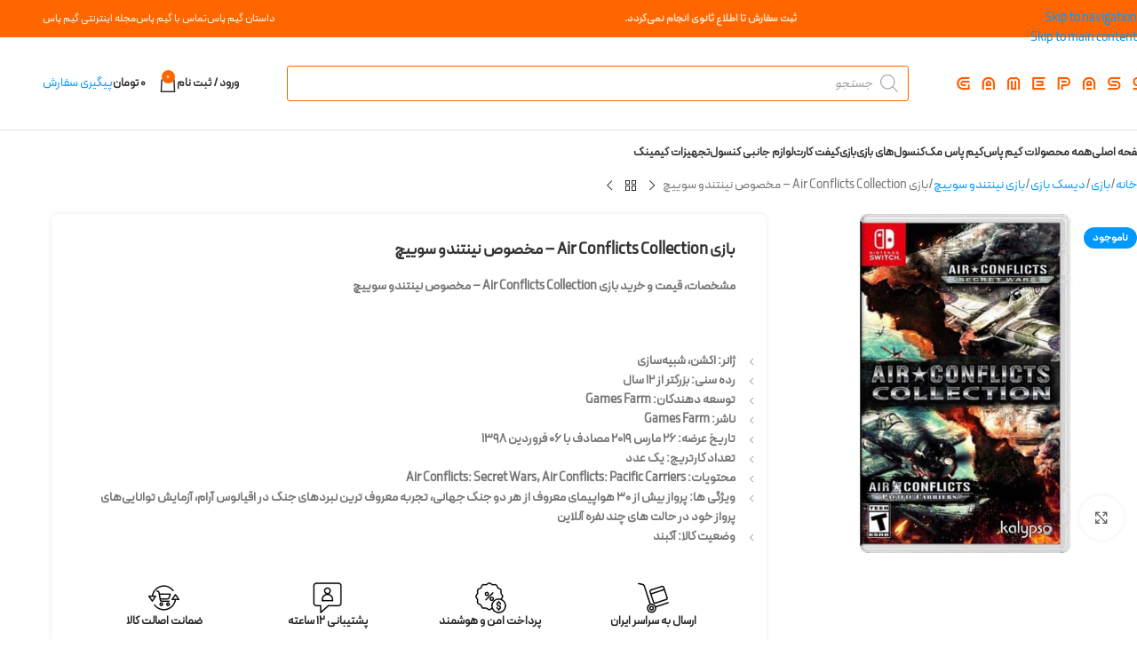

--- FILE ---
content_type: text/html; charset=UTF-8
request_url: https://gamepass.ir/product/air-conflicts-collection-nintendo-switch-game/
body_size: 44193
content:
<!DOCTYPE html><html dir="rtl" lang="fa-IR" prefix="og: https://ogp.me/ns#"><head><meta charset="UTF-8"><link rel="profile" href="https://gmpg.org/xfn/11"><link rel="pingback" href=""><title>خرید بازی Air Conflicts Collection برای نینتندو سوییچ</title><meta name="description" content="اگر به دنبال خرید بازی Air Conflicts Collection مخصوص نینتندو سوییچ با قیمت مناسب و تضمین کنترل نهایی هستید، از این لینک دیدن فرمائید."/><meta name="robots" content="follow, index, max-snippet:-1, max-video-preview:-1, max-image-preview:large"/><link rel="canonical" href="https://gamepass.ir/product/air-conflicts-collection-nintendo-switch-game/" /><meta property="og:locale" content="fa_IR" /><meta property="og:type" content="product" /><meta property="og:title" content="خرید بازی Air Conflicts Collection برای نینتندو سوییچ" /><meta property="og:description" content="اگر به دنبال خرید بازی Air Conflicts Collection مخصوص نینتندو سوییچ با قیمت مناسب و تضمین کنترل نهایی هستید، از این لینک دیدن فرمائید." /><meta property="og:url" content="https://gamepass.ir/product/air-conflicts-collection-nintendo-switch-game/" /><meta property="og:site_name" content="گیم پاس | فروشگاه اینترنتی تخصصی بازی‌های ویدیویی" /><meta property="og:updated_time" content="2024-10-09T14:12:16+03:30" /><meta property="og:image" content="https://gamepass.ir/wp-content/uploads/2022/01/Air-Conflicts-Collection-Nintendo-Switch-Game-Social-Banner.jpg" /><meta property="og:image:secure_url" content="https://gamepass.ir/wp-content/uploads/2022/01/Air-Conflicts-Collection-Nintendo-Switch-Game-Social-Banner.jpg" /><meta property="og:image:width" content="1024" /><meta property="og:image:height" content="576" /><meta property="og:image:alt" content="خرید بازی Air Conflicts Collection برای نینتندو سوییچ" /><meta property="og:image:type" content="image/jpeg" /><meta property="product:price:amount" content="2330000" /><meta property="product:price:currency" content="IRT" /><meta property="product:retailer_item_id" content="GPS-00701319" /><meta name="twitter:card" content="summary_large_image" /><meta name="twitter:title" content="خرید بازی Air Conflicts Collection برای نینتندو سوییچ" /><meta name="twitter:description" content="اگر به دنبال خرید بازی Air Conflicts Collection مخصوص نینتندو سوییچ با قیمت مناسب و تضمین کنترل نهایی هستید، از این لینک دیدن فرمائید." /><meta name="twitter:site" content="@Gamepass_ir" /><meta name="twitter:creator" content="@Gamepass_ir" /><meta name="twitter:image" content="https://gamepass.ir/wp-content/uploads/2022/01/Air-Conflicts-Collection-Nintendo-Switch-Game-Social-Banner.jpg" /><meta name="twitter:label1" content="قیمت" /><meta name="twitter:data1" content="2.330.000&nbsp;تومان" /><meta name="twitter:label2" content="دسترسی" /><meta name="twitter:data2" content="ناموجود" /> <script type="application/ld+json" class="rank-math-schema-pro">{"@context":"https://schema.org","@graph":[{"@type":["ElectronicsStore","Organization"],"@id":"https://gamepass.ir/#organization","name":"\u06af\u06cc\u0645 \u067e\u0627\u0633 | \u0641\u0631\u0648\u0634\u06af\u0627\u0647 \u0627\u06cc\u0646\u062a\u0631\u0646\u062a\u06cc \u062a\u062e\u0635\u0635\u06cc \u0628\u0627\u0632\u06cc\u200c\u0647\u0627\u06cc \u0648\u06cc\u062f\u06cc\u0648\u06cc\u06cc","url":"https://gamepass.ir","sameAs":["https://www.facebook.com/gamepass.ir/","https://twitter.com/Gamepass_ir"],"email":"info@gamepass.ir","logo":{"@type":"ImageObject","@id":"https://gamepass.ir/#logo","url":"https://gamepass.ir/wp-content/uploads/2024/05/GamePassLogo-Store-Comment.jpg","contentUrl":"https://gamepass.ir/wp-content/uploads/2024/05/GamePassLogo-Store-Comment.jpg","caption":"\u06af\u06cc\u0645 \u067e\u0627\u0633 | \u0641\u0631\u0648\u0634\u06af\u0627\u0647 \u0627\u06cc\u0646\u062a\u0631\u0646\u062a\u06cc \u062a\u062e\u0635\u0635\u06cc \u0628\u0627\u0632\u06cc\u200c\u0647\u0627\u06cc \u0648\u06cc\u062f\u06cc\u0648\u06cc\u06cc","inLanguage":"fa-IR","width":"150","height":"150"},"openingHours":["Monday,Tuesday,Wednesday,Thursday,Saturday,Sunday 10:00-18:00","Friday 12:00-16:00"],"image":{"@id":"https://gamepass.ir/#logo"},"telephone":"02191031910"},{"@type":"WebSite","@id":"https://gamepass.ir/#website","url":"https://gamepass.ir","name":"\u06af\u06cc\u0645 \u067e\u0627\u0633 | \u0641\u0631\u0648\u0634\u06af\u0627\u0647 \u0627\u06cc\u0646\u062a\u0631\u0646\u062a\u06cc \u062a\u062e\u0635\u0635\u06cc \u0628\u0627\u0632\u06cc\u200c\u0647\u0627\u06cc \u0648\u06cc\u062f\u06cc\u0648\u06cc\u06cc","alternateName":"\u06af\u06cc\u0645 \u067e\u0627\u0633","publisher":{"@id":"https://gamepass.ir/#organization"},"inLanguage":"fa-IR"},{"@type":"ImageObject","@id":"https://gamepass.ir/wp-content/uploads/2022/01/Air-Conflicts-Collection-Nintendo-Switch-Game.jpg","url":"https://gamepass.ir/wp-content/uploads/2022/01/Air-Conflicts-Collection-Nintendo-Switch-Game.jpg","width":"750","height":"750","caption":"\u062e\u0631\u06cc\u062f \u0628\u0627\u0632\u06cc Air Conflicts Collection \u0628\u0631\u0627\u06cc \u0646\u06cc\u0646\u062a\u0646\u062f\u0648 \u0633\u0648\u06cc\u06cc\u0686","inLanguage":"fa-IR"},{"@type":"ItemPage","@id":"https://gamepass.ir/product/air-conflicts-collection-nintendo-switch-game/#webpage","url":"https://gamepass.ir/product/air-conflicts-collection-nintendo-switch-game/","name":"\u062e\u0631\u06cc\u062f \u0628\u0627\u0632\u06cc Air Conflicts Collection \u0628\u0631\u0627\u06cc \u0646\u06cc\u0646\u062a\u0646\u062f\u0648 \u0633\u0648\u06cc\u06cc\u0686","datePublished":"2022-01-28T13:29:35+03:30","dateModified":"2024-10-09T14:12:16+03:30","isPartOf":{"@id":"https://gamepass.ir/#website"},"primaryImageOfPage":{"@id":"https://gamepass.ir/wp-content/uploads/2022/01/Air-Conflicts-Collection-Nintendo-Switch-Game.jpg"},"inLanguage":"fa-IR"},{"@type":"Product","name":"\u062e\u0631\u06cc\u062f \u0628\u0627\u0632\u06cc Air Conflicts Collection \u0628\u0631\u0627\u06cc \u0646\u06cc\u0646\u062a\u0646\u062f\u0648 \u0633\u0648\u06cc\u06cc\u0686","description":"\u0627\u06af\u0631 \u0628\u0647 \u062f\u0646\u0628\u0627\u0644 \u062e\u0631\u06cc\u062f \u0628\u0627\u0632\u06cc Air Conflicts Collection \u0645\u062e\u0635\u0648\u0635 \u0646\u06cc\u0646\u062a\u0646\u062f\u0648 \u0633\u0648\u06cc\u06cc\u0686 \u0628\u0627 \u0642\u06cc\u0645\u062a \u0645\u0646\u0627\u0633\u0628 \u0648 \u062a\u0636\u0645\u06cc\u0646 \u06a9\u0646\u062a\u0631\u0644 \u0646\u0647\u0627\u06cc\u06cc \u0647\u0633\u062a\u06cc\u062f\u060c \u0627\u0632 \u0627\u06cc\u0646 \u0644\u06cc\u0646\u06a9 \u062f\u06cc\u062f\u0646 \u0641\u0631\u0645\u0627\u0626\u06cc\u062f.","sku":"GPS-00701319","category":"\u0628\u0627\u0632\u06cc &gt; \u062f\u06cc\u0633\u06a9 \u0628\u0627\u0632\u06cc &gt; \u0628\u0627\u0632\u06cc \u0646\u06cc\u0646\u062a\u0646\u062f\u0648 \u0633\u0648\u06cc\u06cc\u0686","mainEntityOfPage":{"@id":"https://gamepass.ir/product/air-conflicts-collection-nintendo-switch-game/#webpage"},"height":{"@type":"QuantitativeValue","unitCode":"CMT","value":"1"},"width":{"@type":"QuantitativeValue","unitCode":"CMT","value":"10.5"},"depth":{"@type":"QuantitativeValue","unitCode":"CMT","value":"17"},"image":[{"@type":"ImageObject","url":"https://gamepass.ir/wp-content/uploads/2022/01/Air-Conflicts-Collection-Nintendo-Switch-Game.jpg","height":"750","width":"750"}],"offers":{"@type":"Offer","price":"23300000","priceCurrency":"IRR","priceValidUntil":"2027-12-31","availability":"http://schema.org/OutOfStock","itemCondition":"NewCondition","url":"https://gamepass.ir/product/air-conflicts-collection-nintendo-switch-game/","seller":{"@type":"Organization","@id":"https://gamepass.ir/","name":"\u06af\u06cc\u0645 \u067e\u0627\u0633 | \u0641\u0631\u0648\u0634\u06af\u0627\u0647 \u0627\u06cc\u0646\u062a\u0631\u0646\u062a\u06cc \u062a\u062e\u0635\u0635\u06cc \u0628\u0627\u0632\u06cc\u200c\u0647\u0627\u06cc \u0648\u06cc\u062f\u06cc\u0648\u06cc\u06cc","url":"https://gamepass.ir","logo":"https://gamepass.ir/wp-content/uploads/2024/05/GamePassLogo-Store-Comment.jpg"}},"additionalProperty":[{"@type":"PropertyValue","name":"pa_genre","value":"\u0627\u06a9\u0634\u0646, \u0634\u0628\u06cc\u0647 \u0633\u0627\u0632\u06cc"}],"@id":"https://gamepass.ir/product/air-conflicts-collection-nintendo-switch-game/#richSnippet"}]}</script> <link rel="alternate" type="application/rss+xml" title="گیم پاس | فروشگاه اینترنتی تخصصی بازی‌های ویدیویی &raquo; خوراک" href="https://gamepass.ir/feed/" /><link rel="alternate" type="application/rss+xml" title="گیم پاس | فروشگاه اینترنتی تخصصی بازی‌های ویدیویی &raquo; خوراک دیدگاه‌ها" href="https://gamepass.ir/comments/feed/" /><link rel="alternate" type="application/rss+xml" title="گیم پاس | فروشگاه اینترنتی تخصصی بازی‌های ویدیویی &raquo; بازی Air Conflicts Collection &#8211; مخصوص نینتندو سوییچ خوراک دیدگاه‌ها" href="https://gamepass.ir/product/air-conflicts-collection-nintendo-switch-game/feed/" /><link rel="alternate" title="oEmbed (JSON)" type="application/json+oembed" href="https://gamepass.ir/wp-json/oembed/1.0/embed?url=https%3A%2F%2Fgamepass.ir%2Fproduct%2Fair-conflicts-collection-nintendo-switch-game%2F" /><link rel="alternate" title="oEmbed (XML)" type="text/xml+oembed" href="https://gamepass.ir/wp-json/oembed/1.0/embed?url=https%3A%2F%2Fgamepass.ir%2Fproduct%2Fair-conflicts-collection-nintendo-switch-game%2F&#038;format=xml" /><link data-optimized="2" rel="stylesheet" href="https://gamepass.ir/wp-content/litespeed/css/163ea25783a0b724378e45f3e3cb7950.css?ver=cac5a" /> <script type="text/javascript" src="https://gamepass.ir/wp-includes/js/jquery/jquery.min.js?ver=3.7.1" id="jquery-core-js"></script> <script type="text/javascript" src="https://gamepass.ir/wp-includes/js/jquery/jquery-migrate.min.js?ver=3.4.1" id="jquery-migrate-js"></script> <script type="text/javascript" src="https://gamepass.ir/wp-content/plugins/woocommerce/assets/js/jquery-blockui/jquery.blockUI.min.js?ver=2.7.0-wc.10.4.3" id="wc-jquery-blockui-js" defer="defer" data-wp-strategy="defer"></script> <script type="text/javascript" id="wc-add-to-cart-js-extra">/*  */
var wc_add_to_cart_params = {"ajax_url":"/wp-admin/admin-ajax.php","wc_ajax_url":"/?wc-ajax=%%endpoint%%","i18n_view_cart":"\u0645\u0634\u0627\u0647\u062f\u0647 \u0633\u0628\u062f \u062e\u0631\u06cc\u062f","cart_url":"https://gamepass.ir/cart/","is_cart":"","cart_redirect_after_add":"no"};
//# sourceURL=wc-add-to-cart-js-extra
/*  */</script> <script type="text/javascript" src="https://gamepass.ir/wp-content/plugins/woocommerce/assets/js/frontend/add-to-cart.min.js?ver=10.4.3" id="wc-add-to-cart-js" defer="defer" data-wp-strategy="defer"></script> <script type="text/javascript" src="https://gamepass.ir/wp-content/plugins/woocommerce/assets/js/zoom/jquery.zoom.min.js?ver=1.7.21-wc.10.4.3" id="wc-zoom-js" defer="defer" data-wp-strategy="defer"></script> <script type="text/javascript" id="wc-single-product-js-extra">/*  */
var wc_single_product_params = {"i18n_required_rating_text":"\u0644\u0637\u0641\u0627 \u06cc\u06a9 \u0627\u0645\u062a\u06cc\u0627\u0632 \u0631\u0627 \u0627\u0646\u062a\u062e\u0627\u0628 \u06a9\u0646\u06cc\u062f","i18n_rating_options":["\u06f1 \u0627\u0632 \u06f5 \u0633\u062a\u0627\u0631\u0647","\u06f2 \u0627\u0632 \u06f5 \u0633\u062a\u0627\u0631\u0647","\u06f3 \u0627\u0632 \u06f5 \u0633\u062a\u0627\u0631\u0647","\u06f4 \u0627\u0632 \u06f5 \u0633\u062a\u0627\u0631\u0647","\u06f5 \u0627\u0632 \u06f5 \u0633\u062a\u0627\u0631\u0647"],"i18n_product_gallery_trigger_text":"\u0645\u0634\u0627\u0647\u062f\u0647 \u06af\u0627\u0644\u0631\u06cc \u062a\u0635\u0627\u0648\u06cc\u0631 \u0628\u0647 \u0635\u0648\u0631\u062a \u062a\u0645\u0627\u0645 \u0635\u0641\u062d\u0647","review_rating_required":"yes","flexslider":{"rtl":true,"animation":"slide","smoothHeight":true,"directionNav":false,"controlNav":"thumbnails","slideshow":false,"animationSpeed":500,"animationLoop":false,"allowOneSlide":false},"zoom_enabled":"","zoom_options":[],"photoswipe_enabled":"","photoswipe_options":{"shareEl":false,"closeOnScroll":false,"history":false,"hideAnimationDuration":0,"showAnimationDuration":0},"flexslider_enabled":""};
//# sourceURL=wc-single-product-js-extra
/*  */</script> <script type="text/javascript" src="https://gamepass.ir/wp-content/plugins/woocommerce/assets/js/frontend/single-product.min.js?ver=10.4.3" id="wc-single-product-js" defer="defer" data-wp-strategy="defer"></script> <script type="text/javascript" src="https://gamepass.ir/wp-content/plugins/woocommerce/assets/js/js-cookie/js.cookie.min.js?ver=2.1.4-wc.10.4.3" id="wc-js-cookie-js" defer="defer" data-wp-strategy="defer"></script> <script type="text/javascript" id="woocommerce-js-extra">/*  */
var woocommerce_params = {"ajax_url":"/wp-admin/admin-ajax.php","wc_ajax_url":"/?wc-ajax=%%endpoint%%","i18n_password_show":"\u0646\u0645\u0627\u06cc\u0634 \u0631\u0645\u0632 \u0639\u0628\u0648\u0631","i18n_password_hide":"\u0645\u062e\u0641\u06cc\u200c\u0633\u0627\u0632\u06cc \u0631\u0645\u0632 \u0639\u0628\u0648\u0631"};
//# sourceURL=woocommerce-js-extra
/*  */</script> <script type="text/javascript" src="https://gamepass.ir/wp-content/plugins/woocommerce/assets/js/frontend/woocommerce.min.js?ver=10.4.3" id="woocommerce-js" defer="defer" data-wp-strategy="defer"></script> <script type="text/javascript" src="https://gamepass.ir/?code-snippets-js-snippets=head&amp;ver=40" id="code-snippets-site-head-js-js"></script> <script type="text/javascript" src="https://gamepass.ir/wp-content/themes/woodmart/js/libs/device.min.js?ver=8.3.8" id="wd-device-library-js"></script> <script type="text/javascript" src="https://gamepass.ir/wp-content/themes/woodmart/js/scripts/global/scrollBar.min.js?ver=8.3.8" id="wd-scrollbar-js"></script> <link rel="https://api.w.org/" href="https://gamepass.ir/wp-json/" /><link rel="alternate" title="JSON" type="application/json" href="https://gamepass.ir/wp-json/wp/v2/product/50556" /><link rel="EditURI" type="application/rsd+xml" title="RSD" href="https://gamepass.ir/xmlrpc.php?rsd" /><meta name="generator" content="WordPress 6.9" /><link rel='shortlink' href='https://gamepass.ir/?p=50556' /> <script>var awd_admin_ajax_url = 'https://gamepass.ir/wp-admin/admin-ajax.php';</script> <meta name="theme-color" content="rgb(255,102,0)"><meta name="viewport" content="width=device-width, initial-scale=1.0, maximum-scale=1.0, user-scalable=no">
<noscript><style>.woocommerce-product-gallery{ opacity: 1 !important; }</style></noscript><meta name="generator" content="Elementor 3.34.4; features: additional_custom_breakpoints; settings: css_print_method-external, google_font-disabled, font_display-auto"> <script>(function(w,d,s,l,i){w[l]=w[l]||[];w[l].push({'gtm.start':
new Date().getTime(),event:'gtm.js'});var f=d.getElementsByTagName(s)[0],
j=d.createElement(s),dl=l!='dataLayer'?'&l='+l:'';j.async=true;j.src=
'https://www.googletagmanager.com/gtm.js?id='+i+dl;f.parentNode.insertBefore(j,f);
})(window,document,'script','dataLayer','GTM-MHS429P');</script> <link rel="icon" href="https://gamepass.ir/wp-content/uploads/2019/12/cropped-GAMEPASS-New-Favicon-1-32x32.png" sizes="32x32" /><link rel="icon" href="https://gamepass.ir/wp-content/uploads/2019/12/cropped-GAMEPASS-New-Favicon-1-192x192.png" sizes="192x192" /><link rel="apple-touch-icon" href="https://gamepass.ir/wp-content/uploads/2019/12/cropped-GAMEPASS-New-Favicon-1-180x180.png" /><meta name="msapplication-TileImage" content="https://gamepass.ir/wp-content/uploads/2019/12/cropped-GAMEPASS-New-Favicon-1-270x270.png" /></head><body class="rtl wp-singular product-template-default single single-product postid-50556 wp-theme-woodmart wp-child-theme-woodmart-child theme-woodmart woocommerce woocommerce-page woocommerce-no-js wrapper-full-width  catalog-mode-on categories-accordion-on woodmart-ajax-shop-on sticky-toolbar-on elementor-default elementor-kit-10609"> <script type="text/javascript" id="wd-flicker-fix">// Flicker fix.</script> <div class="wd-skip-links">
<a href="#menu-shop" class="wd-skip-navigation btn">
Skip to navigation					</a>
<a href="#main-content" class="wd-skip-content btn">
Skip to main content			</a></div><div class="wd-page-wrapper website-wrapper"><header class="whb-header whb-default_header whb-full-width whb-sticky-shadow whb-scroll-stick whb-sticky-real"><div class="whb-main-header"><div class="whb-row whb-top-bar whb-not-sticky-row whb-with-bg whb-without-border whb-color-light whb-flex-flex-middle"><div class="container"><div class="whb-flex-row whb-top-bar-inner"><div class="whb-column whb-col-left whb-column5 whb-visible-lg whb-empty-column"></div><div class="whb-column whb-col-center whb-column6 whb-visible-lg"><div class="wd-header-text reset-last-child whb-039z72ym26u8s9u7dp71"><p style="text-align: center;"><strong>ثبت سفارش تا اطلاع ثانوی انجام نمی‌گردد.</strong></p></div></div><div class="whb-column whb-col-right whb-column7 whb-visible-lg"><nav class="wd-header-nav wd-header-secondary-nav whb-p3xqmbpcrcn8n379ln0e text-left" role="navigation" aria-label="Top Bar Menu"><ul id="menu-top-bar-menu" class="menu wd-nav wd-nav-header wd-nav-secondary wd-style-default wd-gap-s"><li id="menu-item-1091" class="menu-item menu-item-type-custom menu-item-object-custom menu-item-1091 item-level-0 menu-simple-dropdown wd-event-hover" ><a target="_blank" href="https://gamepass.ir/about-us" class="woodmart-nav-link"><span class="nav-link-text">داستان گیم پاس</span></a></li><li id="menu-item-1092" class="menu-item menu-item-type-custom menu-item-object-custom menu-item-1092 item-level-0 menu-simple-dropdown wd-event-hover" ><a target="_blank" href="https://gamepass.ir/contact/" class="woodmart-nav-link"><span class="nav-link-text">تماس با گیم پاس</span></a></li><li id="menu-item-81968" class="menu-item menu-item-type-post_type menu-item-object-page menu-item-81968 item-level-0 menu-simple-dropdown wd-event-hover" ><a href="https://gamepass.ir/magazine/" class="woodmart-nav-link"><span class="nav-link-text">مجله اینترنتی گیم پاس</span></a></li></ul></nav></div><div class="whb-column whb-col-mobile whb-column_mobile1 whb-hidden-lg"><div class="wd-header-text reset-last-child whb-c4mruaoyn02y7uavu9g0"><p style="text-align: center;"><strong>ثبت سفارش تا اطلاع ثانوی انجام نمی‌گردد.</strong></p></div></div></div></div></div><div class="whb-row whb-general-header whb-sticky-row whb-without-bg whb-border-fullwidth whb-color-dark whb-flex-flex-middle"><div class="container"><div class="whb-flex-row whb-general-header-inner"><div class="whb-column whb-col-left whb-column8 whb-visible-lg"><div class="site-logo whb-250rtwdwz5p8e5b7tpw0">
<a href="https://gamepass.ir/" class="wd-logo wd-main-logo" rel="home" aria-label="لوگوی وب سایت">
<img src="https://gamepass.ir/wp-content/uploads/2019/12/GAMEPASS_LOGO_3.png" alt="گیم پاس | فروشگاه اینترنتی تخصصی بازی‌های ویدیویی" style="max-width: 250px;" loading="lazy" />	</a></div></div><div class="whb-column whb-col-center whb-column9 whb-visible-lg"><div class="wd-search-form  wd-header-search-form wd-display-form whb-duljtjrl87kj7pmuut6b"><form role="search" method="get" class="searchform  wd-style-4 woodmart-ajax-search" action="https://gamepass.ir/"  data-thumbnail="1" data-price="1" data-post_type="product" data-count="20" data-sku="1" data-symbols_count="3" data-include_cat_search="yes" autocomplete="off">
<input type="text" class="s" placeholder="جستجوی محصولات" value="" name="s" aria-label="جستجو" title="جستجوی محصولات" required/>
<input type="hidden" name="post_type" value="product"><span tabindex="0" aria-label="پاکسازی جستجو" class="wd-clear-search wd-role-btn wd-hide"></span>
<button type="submit" class="searchsubmit">
<span>
جستجو		</span>
</button></form><div class="wd-search-results-wrapper"><div class="wd-search-results wd-dropdown-results wd-dropdown wd-scroll"><div class="wd-scroll-content"><div class="wd-search-history"></div></div></div></div></div></div><div class="whb-column whb-col-right whb-column10 whb-visible-lg"><div class="wd-header-my-account wd-tools-element wd-event-hover wd-design-1 wd-account-style-text whb-2b8mjqhbtvxz16jtxdrd">
<a href="https://gamepass.ir/my-account/" title="حساب کاربری من">
<span class="wd-tools-icon">
</span>
<span class="wd-tools-text">
ورود / ثبت نام			</span></a></div><div class="wd-header-cart wd-tools-element wd-design-2 cart-widget-opener whb-5u866sftq6yga790jxf3">
<a href="https://gamepass.ir/cart/" title="سبد خرید">
<span class="wd-tools-icon wd-icon-alt">
<span class="wd-cart-number wd-tools-count">0 <span>محصول</span></span>
</span>
<span class="wd-tools-text">
<span class="wd-cart-subtotal"><span class="woocommerce-Price-amount amount"><bdi>0&nbsp;<span class="woocommerce-Price-currencySymbol">تومان</span></bdi></span></span>
</span></a></div><div id="wd-697e73cf0dcdc" class=" whb-f3ovtf9yd0wsxcjnamgv wd-button-wrapper text-center"><a href="https://gamepass.ir/panel/trackorder/" title="" target="_blank" class="btn btn-color-primary btn-style-default btn-shape-semi-round btn-size-extra-small">پیگیری سفارش</a></div></div><div class="whb-column whb-mobile-left whb-column_mobile2 whb-hidden-lg"><div class="wd-tools-element wd-header-mobile-nav wd-style-icon wd-design-1 whb-wn5z894j1g5n0yp3eeuz">
<a href="#" rel="nofollow" aria-label="باز کردن منوی موبایل">
<span class="wd-tools-icon">
</span><span class="wd-tools-text">منو</span></a></div></div><div class="whb-column whb-mobile-center whb-column_mobile3 whb-hidden-lg"><div class="site-logo whb-dv5lg2jtb008nevk7u38">
<a href="https://gamepass.ir/" class="wd-logo wd-main-logo" rel="home" aria-label="لوگوی وب سایت">
<img src="https://gamepass.ir/wp-content/uploads/2019/12/GAMEPASS_LOGO_3.png" alt="گیم پاس | فروشگاه اینترنتی تخصصی بازی‌های ویدیویی" style="max-width: 150px;" loading="lazy" />	</a></div></div><div class="whb-column whb-mobile-right whb-column_mobile4 whb-hidden-lg"><div class="wd-header-search wd-tools-element wd-header-search-mobile wd-design-1 wd-style-icon wd-display-full-screen whb-r6hp1cgnd0uo44nqb9ao">
<a href="#" rel="nofollow noopener" aria-label="جستجو">
<span class="wd-tools-icon">
</span><span class="wd-tools-text">
جستجو			</span></a></div><div class="whb-space-element whb-1jtqfo24jou6oteo0xqt " style="width:3px;"></div><div class="wd-header-cart wd-tools-element wd-design-5 cart-widget-opener whb-fvixobdx07lkm4caypfi">
<a href="https://gamepass.ir/cart/" title="سبد خرید">
<span class="wd-tools-icon wd-icon-alt">
<span class="wd-cart-number wd-tools-count">0 <span>محصول</span></span>
</span>
<span class="wd-tools-text">
<span class="wd-cart-subtotal"><span class="woocommerce-Price-amount amount"><bdi>0&nbsp;<span class="woocommerce-Price-currencySymbol">تومان</span></bdi></span></span>
</span></a></div></div></div></div></div><div class="whb-row whb-header-bottom whb-sticky-row whb-without-bg whb-without-border whb-color-dark whb-hidden-mobile whb-flex-flex-middle"><div class="container"><div class="whb-flex-row whb-header-bottom-inner"><div class="whb-column whb-col-left whb-column11 whb-visible-lg"><nav class="wd-header-nav wd-header-main-nav text-left wd-design-1 whb-tiueim5f5uazw1f1dm8r" role="navigation" aria-label="منوی اصلی"><ul id="menu-shop" class="menu wd-nav wd-nav-header wd-nav-main wd-style-default wd-gap-s"><li id="menu-item-8048" class="menu-item menu-item-type-post_type menu-item-object-page menu-item-home menu-item-8048 item-level-0 menu-simple-dropdown wd-event-hover" ><a target="_blank" href="https://gamepass.ir/" class="woodmart-nav-link"><span class="nav-link-text">صفحه اصلی</span></a></li><li id="menu-item-7874" class="menu-item menu-item-type-post_type menu-item-object-page current_page_parent menu-item-7874 item-level-0 menu-simple-dropdown wd-event-hover" ><a target="_blank" href="https://gamepass.ir/shop/" class="woodmart-nav-link"><span class="nav-link-text">همه محصولات گیم پاس</span></a></li><li id="menu-item-37362" class="menu-item menu-item-type-post_type menu-item-object-page menu-item-has-children menu-item-37362 item-level-0 menu-simple-dropdown wd-event-hover" ><a target="_blank" href="https://gamepass.ir/magazine/" class="woodmart-nav-link"><span class="nav-link-text">گیم پاس مگ</span></a><div class="color-scheme-dark wd-design-default wd-dropdown-menu wd-dropdown"><div class="container wd-entry-content"><ul class="wd-sub-menu color-scheme-dark"><li id="menu-item-51842" class="menu-item menu-item-type-taxonomy menu-item-object-category menu-item-has-children menu-item-51842 item-level-1 wd-event-hover" ><a target="_blank" href="https://gamepass.ir/category/learning/" class="woodmart-nav-link">آموزش</a><ul class="sub-sub-menu wd-dropdown"><li id="menu-item-51843" class="menu-item menu-item-type-taxonomy menu-item-object-category menu-item-51843 item-level-2 wd-event-hover" ><a target="_blank" href="https://gamepass.ir/category/learning/video-game-learning/" class="woodmart-nav-link">آموزش بازی</a></li><li id="menu-item-51844" class="menu-item menu-item-type-taxonomy menu-item-object-category menu-item-51844 item-level-2 wd-event-hover" ><a target="_blank" href="https://gamepass.ir/category/learning/console-learning/" class="woodmart-nav-link">آموزش کنسول</a></li></ul></li><li id="menu-item-51845" class="menu-item menu-item-type-taxonomy menu-item-object-category menu-item-has-children menu-item-51845 item-level-1 wd-event-hover" ><a target="_blank" href="https://gamepass.ir/category/news/" class="woodmart-nav-link">اخبار</a><ul class="sub-sub-menu wd-dropdown"><li id="menu-item-51846" class="menu-item menu-item-type-taxonomy menu-item-object-category menu-item-51846 item-level-2 wd-event-hover" ><a target="_blank" href="https://gamepass.ir/category/news/game-news/" class="woodmart-nav-link">اخبار بازی</a></li><li id="menu-item-51847" class="menu-item menu-item-type-taxonomy menu-item-object-category menu-item-51847 item-level-2 wd-event-hover" ><a target="_blank" href="https://gamepass.ir/category/news/console-news/" class="woodmart-nav-link">اخبار کنسول‌های بازی</a></li></ul></li><li id="menu-item-51848" class="menu-item menu-item-type-taxonomy menu-item-object-category menu-item-has-children menu-item-51848 item-level-1 wd-event-hover" ><a target="_blank" href="https://gamepass.ir/category/review/" class="woodmart-nav-link">بررسی</a><ul class="sub-sub-menu wd-dropdown"><li id="menu-item-51849" class="menu-item menu-item-type-taxonomy menu-item-object-category menu-item-51849 item-level-2 wd-event-hover" ><a target="_blank" href="https://gamepass.ir/category/review/product-review/" class="woodmart-nav-link">بررسی محصول</a></li><li id="menu-item-51850" class="menu-item menu-item-type-taxonomy menu-item-object-category menu-item-51850 item-level-2 wd-event-hover" ><a target="_blank" href="https://gamepass.ir/category/review/game-review/" class="woodmart-nav-link">نقد و بررسی بازی</a></li></ul></li><li id="menu-item-51861" class="menu-item menu-item-type-taxonomy menu-item-object-category menu-item-has-children menu-item-51861 item-level-1 wd-event-hover" ><a target="_blank" href="https://gamepass.ir/category/articles/" class="woodmart-nav-link">مقالات</a><ul class="sub-sub-menu wd-dropdown"><li id="menu-item-51862" class="menu-item menu-item-type-taxonomy menu-item-object-category menu-item-51862 item-level-2 wd-event-hover" ><a target="_blank" href="https://gamepass.ir/category/articles/biography/" class="woodmart-nav-link">بیوگرافی</a></li><li id="menu-item-51863" class="menu-item menu-item-type-taxonomy menu-item-object-category menu-item-51863 item-level-2 wd-event-hover" ><a target="_blank" href="https://gamepass.ir/category/articles/history/" class="woodmart-nav-link">تاریخچه</a></li><li id="menu-item-51864" class="menu-item menu-item-type-taxonomy menu-item-object-category menu-item-51864 item-level-2 wd-event-hover" ><a target="_blank" href="https://gamepass.ir/category/articles/looking-ahead/" class="woodmart-nav-link">نگاهی به آینده</a></li></ul></li><li id="menu-item-51860" class="menu-item menu-item-type-taxonomy menu-item-object-category menu-item-51860 item-level-1 wd-event-hover" ><a target="_blank" href="https://gamepass.ir/category/castpass/" class="woodmart-nav-link">کست پاس</a></li><li id="menu-item-51856" class="menu-item menu-item-type-taxonomy menu-item-object-category menu-item-has-children menu-item-51856 item-level-1 wd-event-hover" ><a target="_blank" href="https://gamepass.ir/category/update/" class="woodmart-nav-link">دانلود بروزرسانی</a><ul class="sub-sub-menu wd-dropdown"><li id="menu-item-51857" class="menu-item menu-item-type-taxonomy menu-item-object-category menu-item-51857 item-level-2 wd-event-hover" ><a target="_blank" href="https://gamepass.ir/category/update/ps4-system-software-update/" class="woodmart-nav-link">دانلود بروزرسانی سیستم عامل پلی استیشن 4</a></li><li id="menu-item-51858" class="menu-item menu-item-type-taxonomy menu-item-object-category menu-item-51858 item-level-2 wd-event-hover" ><a target="_blank" href="https://gamepass.ir/category/update/ps5-system-software-update/" class="woodmart-nav-link">دانلود بروزرسانی سیستم عامل پلی استیشن 5</a></li><li id="menu-item-51859" class="menu-item menu-item-type-taxonomy menu-item-object-category menu-item-51859 item-level-2 wd-event-hover" ><a target="_blank" href="https://gamepass.ir/category/update/ps4-games-update/" class="woodmart-nav-link">دانلود دیتای بازی های پلی استیشن 4</a></li></ul></li></ul></div></div></li><li id="menu-item-7600" class="menu-item menu-item-type-taxonomy menu-item-object-product_cat menu-item-has-children menu-item-7600 item-level-0 menu-simple-dropdown wd-event-hover" ><a target="_blank" href="https://gamepass.ir/product-category/video-game-consoles/" class="woodmart-nav-link"><span class="nav-link-text">کنسول‌های بازی</span></a><div class="color-scheme-dark wd-design-default wd-dropdown-menu wd-dropdown"><div class="container wd-entry-content"><ul class="wd-sub-menu color-scheme-dark"><li id="menu-item-7604" class="menu-item menu-item-type-taxonomy menu-item-object-product_cat menu-item-7604 item-level-1 wd-event-hover" ><a target="_blank" href="https://gamepass.ir/product-category/video-game-consoles/playstation/" class="woodmart-nav-link">کنسول‌های پلی استیشن</a></li><li id="menu-item-7601" class="menu-item menu-item-type-taxonomy menu-item-object-product_cat menu-item-7601 item-level-1 wd-event-hover" ><a target="_blank" href="https://gamepass.ir/product-category/video-game-consoles/xbox/" class="woodmart-nav-link">کنسول‌های بازی ایکس باکس</a></li><li id="menu-item-7607" class="menu-item menu-item-type-taxonomy menu-item-object-product_cat menu-item-7607 item-level-1 wd-event-hover" ><a target="_blank" href="https://gamepass.ir/product-category/video-game-consoles/nintendo/" class="woodmart-nav-link">کنسول‌های بازی نینتندو &#8211; Nintendo</a></li><li id="menu-item-57407" class="menu-item menu-item-type-taxonomy menu-item-object-product_cat menu-item-57407 item-level-1 wd-event-hover" ><a target="_blank" href="https://gamepass.ir/product-category/video-game-consoles/virtual-reality/" class="woodmart-nav-link">عینک واقعیت مجازی</a></li><li id="menu-item-57408" class="menu-item menu-item-type-taxonomy menu-item-object-product_cat menu-item-57408 item-level-1 wd-event-hover" ><a target="_blank" href="https://gamepass.ir/product-category/video-game-consoles/arcade/" class="woodmart-nav-link">کنسول‌های بازی آرکید &#8211; Arcade</a></li><li id="menu-item-65559" class="menu-item menu-item-type-taxonomy menu-item-object-product_cat menu-item-65559 item-level-1 wd-event-hover" ><a target="_blank" href="https://gamepass.ir/product-category/video-game-consoles/portable-video-game-consoles/" class="woodmart-nav-link">کنسول‌های بازی پرتابل</a></li></ul></div></div></li><li id="menu-item-7609" class="menu-item menu-item-type-taxonomy menu-item-object-product_cat current-product-ancestor current-menu-parent current-product-parent menu-item-has-children menu-item-7609 item-level-0 menu-simple-dropdown wd-event-hover" ><a target="_blank" href="https://gamepass.ir/product-category/video-game/" class="woodmart-nav-link"><span class="nav-link-text">بازی</span></a><div class="color-scheme-dark wd-design-default wd-dropdown-menu wd-dropdown"><div class="container wd-entry-content"><ul class="wd-sub-menu color-scheme-dark"><li id="menu-item-7613" class="menu-item menu-item-type-taxonomy menu-item-object-product_cat current-product-ancestor current-menu-parent current-product-parent menu-item-has-children menu-item-7613 item-level-1 wd-event-hover" ><a target="_blank" href="https://gamepass.ir/product-category/video-game/video-game-disc/" class="woodmart-nav-link">بازی‌های آکبند</a><ul class="sub-sub-menu wd-dropdown"><li id="menu-item-17042" class="menu-item menu-item-type-taxonomy menu-item-object-product_cat menu-item-17042 item-level-2 wd-event-hover" ><a target="_blank" href="https://gamepass.ir/product-category/video-game/video-game-disc/ps5-game-disc/" class="woodmart-nav-link">دیسک بازی PS5</a></li><li id="menu-item-7614" class="menu-item menu-item-type-taxonomy menu-item-object-product_cat menu-item-7614 item-level-2 wd-event-hover" ><a target="_blank" href="https://gamepass.ir/product-category/video-game/video-game-disc/ps4-game-disc/" class="woodmart-nav-link">دیسک بازی PS4</a></li><li id="menu-item-71857" class="menu-item menu-item-type-taxonomy menu-item-object-product_cat menu-item-71857 item-level-2 wd-event-hover" ><a target="_blank" href="https://gamepass.ir/product-category/video-game/video-game-disc/ps3-game-disc/" class="woodmart-nav-link">دیسک بازی PS3</a></li><li id="menu-item-115170" class="menu-item menu-item-type-taxonomy menu-item-object-product_cat menu-item-115170 item-level-2 wd-event-hover" ><a href="https://gamepass.ir/product-category/video-game/video-game-disc/nintendo-switch-2-game/" class="woodmart-nav-link">بازی نینتندو سوییچ 2</a></li><li id="menu-item-11339" class="menu-item menu-item-type-taxonomy menu-item-object-product_cat current-product-ancestor current-menu-parent current-product-parent menu-item-11339 item-level-2 wd-event-hover" ><a target="_blank" href="https://gamepass.ir/product-category/video-game/video-game-disc/nintendo-switch-game/" class="woodmart-nav-link">بازی Nintendo Switch</a></li><li id="menu-item-7615" class="menu-item menu-item-type-taxonomy menu-item-object-product_cat menu-item-7615 item-level-2 wd-event-hover" ><a target="_blank" href="https://gamepass.ir/product-category/video-game/video-game-disc/xbox-one-game-disc/" class="woodmart-nav-link">دیسک بازی Xbox One</a></li><li id="menu-item-17043" class="menu-item menu-item-type-taxonomy menu-item-object-product_cat menu-item-17043 item-level-2 wd-event-hover" ><a target="_blank" href="https://gamepass.ir/product-category/video-game/video-game-disc/xbox-series-x-game-disc/" class="woodmart-nav-link">دیسک بازی Xbox Series X</a></li></ul></li><li id="menu-item-7616" class="menu-item menu-item-type-taxonomy menu-item-object-product_cat menu-item-has-children menu-item-7616 item-level-1 wd-event-hover" ><a target="_blank" href="https://gamepass.ir/product-category/video-game/used-video-game-disc/" class="woodmart-nav-link">بازی‌های کارکرده</a><ul class="sub-sub-menu wd-dropdown"><li id="menu-item-7617" class="menu-item menu-item-type-taxonomy menu-item-object-product_cat menu-item-7617 item-level-2 wd-event-hover" ><a target="_blank" href="https://gamepass.ir/product-category/video-game/used-video-game-disc/used-ps4-game-disc/" class="woodmart-nav-link">بازی‌های کارکرده PS4</a></li><li id="menu-item-30650" class="menu-item menu-item-type-taxonomy menu-item-object-product_cat menu-item-30650 item-level-2 wd-event-hover" ><a target="_blank" href="https://gamepass.ir/product-category/video-game/used-video-game-disc/used-ps5-game-disc/" class="woodmart-nav-link">دیسک بازی کارکرده PS5</a></li><li id="menu-item-74129" class="menu-item menu-item-type-taxonomy menu-item-object-product_cat menu-item-74129 item-level-2 wd-event-hover" ><a target="_blank" href="https://gamepass.ir/product-category/video-game/used-video-game-disc/used-xbox-one-game-disc/" class="woodmart-nav-link">دیسک بازی کارکرده Xbox One</a></li><li id="menu-item-74128" class="menu-item menu-item-type-taxonomy menu-item-object-product_cat menu-item-74128 item-level-2 wd-event-hover" ><a target="_blank" href="https://gamepass.ir/product-category/video-game/used-video-game-disc/used-xbox-game-disc/" class="woodmart-nav-link">دیسک بازی کارکرده Xbox</a></li><li id="menu-item-30649" class="menu-item menu-item-type-taxonomy menu-item-object-product_cat menu-item-30649 item-level-2 wd-event-hover" ><a target="_blank" href="https://gamepass.ir/product-category/video-game/used-video-game-disc/used-nintendo-switch-game/" class="woodmart-nav-link">بازی کارکرده نینتندو سوییچ</a></li></ul></li><li id="menu-item-57414" class="menu-item menu-item-type-custom menu-item-object-custom menu-item-has-children menu-item-57414 item-level-1 wd-event-hover" ><a href="#" class="woodmart-nav-link">نسخه‌های ویژه</a><ul class="sub-sub-menu wd-dropdown"><li id="menu-item-48905" class="menu-item menu-item-type-taxonomy menu-item-object-product_cat menu-item-48905 item-level-2 wd-event-hover" ><a target="_blank" href="https://gamepass.ir/product-category/video-game/collectors-edition/" class="woodmart-nav-link">کالکتورها</a></li><li id="menu-item-57416" class="menu-item menu-item-type-custom menu-item-object-custom menu-item-57416 item-level-2 wd-event-hover" ><a target="_blank" href="https://gamepass.ir/product-category/video-game/?pa_genre=steelbook" class="woodmart-nav-link">استیل بوک</a></li></ul></li></ul></div></div></li><li id="menu-item-8006" class="menu-item menu-item-type-taxonomy menu-item-object-product_cat menu-item-has-children menu-item-8006 item-level-0 menu-simple-dropdown wd-event-hover" ><a target="_blank" href="https://gamepass.ir/product-category/gift-card/" class="woodmart-nav-link"><span class="nav-link-text">گیفت کارت</span></a><div class="color-scheme-dark wd-design-default wd-dropdown-menu wd-dropdown"><div class="container wd-entry-content"><ul class="wd-sub-menu color-scheme-dark"><li id="menu-item-8008" class="menu-item menu-item-type-taxonomy menu-item-object-product_cat menu-item-8008 item-level-1 wd-event-hover" ><a target="_blank" href="https://gamepass.ir/product-category/gift-card/playstation-gift-card/" class="woodmart-nav-link">گیفت کارت پلی استیشن</a></li><li id="menu-item-8007" class="menu-item menu-item-type-taxonomy menu-item-object-product_cat menu-item-8007 item-level-1 wd-event-hover" ><a target="_blank" href="https://gamepass.ir/product-category/gift-card/xbox-gift-card/" class="woodmart-nav-link">گیفت کارت ایکس باکس</a></li><li id="menu-item-8009" class="menu-item menu-item-type-taxonomy menu-item-object-product_cat menu-item-8009 item-level-1 wd-event-hover" ><a target="_blank" href="https://gamepass.ir/product-category/gift-card/nintendo-gift-card/" class="woodmart-nav-link">گیفت کارت نینتندو</a></li><li id="menu-item-87661" class="menu-item menu-item-type-taxonomy menu-item-object-product_cat menu-item-87661 item-level-1 wd-event-hover" ><a href="https://gamepass.ir/product-category/gift-card/apple-itunes-gift-card/" class="woodmart-nav-link">گیفت کارت اپل آیتونز</a></li></ul></div></div></li><li id="menu-item-10148" class="menu-item menu-item-type-taxonomy menu-item-object-product_cat menu-item-has-children menu-item-10148 item-level-0 menu-simple-dropdown wd-event-hover" ><a target="_blank" href="https://gamepass.ir/product-category/video-game-consoles-accessories/" class="woodmart-nav-link"><span class="nav-link-text">لوازم جانبی کنسول</span></a><div class="color-scheme-dark wd-design-default wd-dropdown-menu wd-dropdown"><div class="container wd-entry-content"><ul class="wd-sub-menu color-scheme-dark"><li id="menu-item-18531" class="menu-item menu-item-type-taxonomy menu-item-object-product_cat menu-item-18531 item-level-1 wd-event-hover" ><a target="_blank" href="https://gamepass.ir/product-category/video-game-consoles-accessories/playstation-5-accessories/" class="woodmart-nav-link">لوازم جانبی پلی استیشن 5</a></li><li id="menu-item-18527" class="menu-item menu-item-type-taxonomy menu-item-object-product_cat menu-item-18527 item-level-1 wd-event-hover" ><a target="_blank" href="https://gamepass.ir/product-category/video-game-consoles-accessories/xbox-series-x-and-s-accessories/" class="woodmart-nav-link">لوازم جانبی Xbox Series X|S</a></li><li id="menu-item-10149" class="menu-item menu-item-type-taxonomy menu-item-object-product_cat menu-item-10149 item-level-1 wd-event-hover" ><a target="_blank" href="https://gamepass.ir/product-category/video-game-consoles-accessories/playstation-4-accessories/" class="woodmart-nav-link">لوازم جانبی PS4</a></li><li id="menu-item-17038" class="menu-item menu-item-type-taxonomy menu-item-object-product_cat menu-item-17038 item-level-1 wd-event-hover" ><a target="_blank" href="https://gamepass.ir/product-category/video-game-consoles-accessories/xbox-one-accessories/" class="woodmart-nav-link">لوازم جانبی Xbox One</a></li><li id="menu-item-22364" class="menu-item menu-item-type-taxonomy menu-item-object-product_cat menu-item-22364 item-level-1 wd-event-hover" ><a target="_blank" href="https://gamepass.ir/product-category/video-game-consoles-accessories/nintendo-switch-accessories/" class="woodmart-nav-link">لوازم جانبی نینتندو سوییچ</a></li><li id="menu-item-65252" class="menu-item menu-item-type-taxonomy menu-item-object-product_cat menu-item-65252 item-level-1 wd-event-hover" ><a href="https://gamepass.ir/product-category/video-game-consoles-accessories/virtual-reality-accessories/" class="woodmart-nav-link">لوازم جانبی واقعیت مجازی</a></li><li id="menu-item-88121" class="menu-item menu-item-type-taxonomy menu-item-object-product_cat menu-item-88121 item-level-1 wd-event-hover" ><a href="https://gamepass.ir/product-category/video-game-consoles-accessories/portable-video-game-consoles-accessories/" class="woodmart-nav-link">لوازم جانبی کنسول‌های پرتابل</a></li></ul></div></div></li><li id="menu-item-67986" class="menu-item menu-item-type-taxonomy menu-item-object-product_cat menu-item-has-children menu-item-67986 item-level-0 menu-simple-dropdown wd-event-hover" ><a href="https://gamepass.ir/product-category/video-game-consoles-accessories/" class="woodmart-nav-link"><span class="nav-link-text">تجهیزات گیمینگ</span></a><div class="color-scheme-dark wd-design-default wd-dropdown-menu wd-dropdown"><div class="container wd-entry-content"><ul class="wd-sub-menu color-scheme-dark"><li id="menu-item-66442" class="menu-item menu-item-type-taxonomy menu-item-object-product_cat menu-item-66442 item-level-1 wd-event-hover" ><a target="_blank" href="https://gamepass.ir/product-category/video-game-consoles-accessories/converter-and-adapter/" class="woodmart-nav-link">مبدل و آداپتور گیمینگ</a></li><li id="menu-item-64080" class="menu-item menu-item-type-taxonomy menu-item-object-product_cat menu-item-64080 item-level-1 wd-event-hover" ><a target="_blank" href="https://gamepass.ir/product-category/video-game-consoles-accessories/cables/" class="woodmart-nav-link">کابل‌های گیمینگ</a></li><li id="menu-item-64082" class="menu-item menu-item-type-taxonomy menu-item-object-product_cat menu-item-64082 item-level-1 wd-event-hover" ><a target="_blank" href="https://gamepass.ir/product-category/video-game-consoles-accessories/gaming-monitor/" class="woodmart-nav-link">مانیتور گیمینگ</a></li><li id="menu-item-86948" class="menu-item menu-item-type-taxonomy menu-item-object-product_cat menu-item-86948 item-level-1 wd-event-hover" ><a target="_blank" href="https://gamepass.ir/product-category/video-game-consoles-accessories/tv/" class="woodmart-nav-link">تلویزیون</a></li><li id="menu-item-64081" class="menu-item menu-item-type-taxonomy menu-item-object-product_cat menu-item-64081 item-level-1 wd-event-hover" ><a target="_blank" href="https://gamepass.ir/product-category/video-game-consoles-accessories/lighting/" class="woodmart-nav-link">لوازم نورپردازی</a></li><li id="menu-item-57412" class="menu-item menu-item-type-taxonomy menu-item-object-product_cat menu-item-57412 item-level-1 wd-event-hover" ><a target="_blank" href="https://gamepass.ir/product-category/video-game-consoles-accessories/gaming-chairs/" class="woodmart-nav-link">صندلی گیمینگ</a></li><li id="menu-item-57413" class="menu-item menu-item-type-taxonomy menu-item-object-product_cat menu-item-57413 item-level-1 wd-event-hover" ><a target="_blank" href="https://gamepass.ir/product-category/video-game-consoles-accessories/gaming-table/" class="woodmart-nav-link">میز گیمینگ</a></li><li id="menu-item-69958" class="menu-item menu-item-type-taxonomy menu-item-object-product_cat menu-item-69958 item-level-1 wd-event-hover" ><a target="_blank" href="https://gamepass.ir/product-category/video-game-consoles-accessories/microphone/" class="woodmart-nav-link">میکروفون گیمینگ</a></li><li id="menu-item-85046" class="menu-item menu-item-type-taxonomy menu-item-object-product_cat menu-item-85046 item-level-1 wd-event-hover" ><a target="_blank" href="https://gamepass.ir/product-category/video-game-consoles-accessories/mouse/" class="woodmart-nav-link">ماوس و ماوس پد</a></li><li id="menu-item-69959" class="menu-item menu-item-type-taxonomy menu-item-object-product_cat menu-item-69959 item-level-1 wd-event-hover" ><a target="_blank" href="https://gamepass.ir/product-category/video-game-consoles-accessories/capture-card/" class="woodmart-nav-link">کارت کپچر</a></li><li id="menu-item-69960" class="menu-item menu-item-type-taxonomy menu-item-object-product_cat menu-item-69960 item-level-1 wd-event-hover" ><a target="_blank" href="https://gamepass.ir/product-category/video-game-consoles-accessories/action-figure/" class="woodmart-nav-link">اکشن فیگور</a></li><li id="menu-item-65131" class="menu-item menu-item-type-taxonomy menu-item-object-product_cat menu-item-65131 item-level-1 wd-event-hover" ><a target="_blank" href="https://gamepass.ir/product-category/video-game-consoles-accessories/speakers/" class="woodmart-nav-link">اسپیکر گیمینگ</a></li><li id="menu-item-65130" class="menu-item menu-item-type-taxonomy menu-item-object-product_cat menu-item-65130 item-level-1 wd-event-hover" ><a target="_blank" href="https://gamepass.ir/product-category/video-game-consoles-accessories/watches/" class="woodmart-nav-link">ساعت گیمینگ</a></li></ul></div></div></li></ul></nav></div><div class="whb-column whb-col-center whb-column12 whb-visible-lg whb-empty-column"></div><div class="whb-column whb-col-right whb-column13 whb-visible-lg whb-empty-column"></div><div class="whb-column whb-col-mobile whb-column_mobile5 whb-hidden-lg whb-empty-column"></div></div></div></div></div></header><div class="wd-page-content main-page-wrapper"><main id="main-content" class="wd-content-layout content-layout-wrapper wd-builder-off" role="main"><div class="wd-content-area site-content"><div class="single-breadcrumbs-wrapper"><div class="wd-grid-f container"><nav class="wd-breadcrumbs woocommerce-breadcrumb" aria-label="Breadcrumb">				<a href="https://gamepass.ir">
خانه				</a>
<span class="wd-delimiter"></span>				<a href="https://gamepass.ir/product-category/video-game/">
بازی				</a>
<span class="wd-delimiter"></span>				<a href="https://gamepass.ir/product-category/video-game/video-game-disc/">
دیسک بازی				</a>
<span class="wd-delimiter"></span>				<a href="https://gamepass.ir/product-category/video-game/video-game-disc/nintendo-switch-game/" class="wd-last-link">
بازی نینتندو سوییچ				</a>
<span class="wd-delimiter"></span>				<span class="wd-last">
بازی Air Conflicts Collection &#8211; مخصوص نینتندو سوییچ				</span></nav><div class="wd-products-nav"><div class="wd-event-hover">
<a class="wd-product-nav-btn wd-btn-prev" href="https://gamepass.ir/product/gear-club-unlimited-2-porsche-edition-nintendo-switch-game/" aria-label="محصول قبلی"></a><div class="wd-dropdown">
<a href="https://gamepass.ir/product/gear-club-unlimited-2-porsche-edition-nintendo-switch-game/" class="wd-product-nav-thumb">
<img width="150" height="150" src="https://gamepass.ir/wp-content/uploads/2022/01/Gear.Club-Unlimited-2-Porsche-Edition-Nintendo-Switch-Game-150x150.jpg" class="attachment-thumbnail size-thumbnail" alt="خرید بازی Gear Club Unlimited 2 Porsche Edition برای نینتندو سوییچ" decoding="async" srcset="https://gamepass.ir/wp-content/uploads/2022/01/Gear.Club-Unlimited-2-Porsche-Edition-Nintendo-Switch-Game-150x150.jpg 150w, https://gamepass.ir/wp-content/uploads/2022/01/Gear.Club-Unlimited-2-Porsche-Edition-Nintendo-Switch-Game-64x64.jpg 64w, https://gamepass.ir/wp-content/uploads/2022/01/Gear.Club-Unlimited-2-Porsche-Edition-Nintendo-Switch-Game-247x247.jpg 247w, https://gamepass.ir/wp-content/uploads/2022/01/Gear.Club-Unlimited-2-Porsche-Edition-Nintendo-Switch-Game-100x100.jpg 100w, https://gamepass.ir/wp-content/uploads/2022/01/Gear.Club-Unlimited-2-Porsche-Edition-Nintendo-Switch-Game-510x510.jpg 510w, https://gamepass.ir/wp-content/uploads/2022/01/Gear.Club-Unlimited-2-Porsche-Edition-Nintendo-Switch-Game-300x300.jpg 300w, https://gamepass.ir/wp-content/uploads/2022/01/Gear.Club-Unlimited-2-Porsche-Edition-Nintendo-Switch-Game-40x40.jpg 40w, https://gamepass.ir/wp-content/uploads/2022/01/Gear.Club-Unlimited-2-Porsche-Edition-Nintendo-Switch-Game.jpg 750w" sizes="(max-width: 150px) 100vw, 150px" />				</a><div class="wd-product-nav-desc">
<a href="https://gamepass.ir/product/gear-club-unlimited-2-porsche-edition-nintendo-switch-game/" class="wd-entities-title">
بازی Gear.Club Unlimited 2 Porsche Edition - مخصوص نینتندو سوییچ					</a><span class="price">
</span></div></div></div>
<a href="https://gamepass.ir/shop/" class="wd-product-nav-btn wd-btn-back wd-tooltip">
<span>
بازگشت به محصولات		</span>
</a><div class="wd-event-hover">
<a class="wd-product-nav-btn wd-btn-next" href="https://gamepass.ir/product/uncharted-legacy-of-thieves-collection-ps5-disc/" aria-label="محصول بعدی"></a><div class="wd-dropdown">
<a href="https://gamepass.ir/product/uncharted-legacy-of-thieves-collection-ps5-disc/" class="wd-product-nav-thumb">
<img width="150" height="150" src="https://gamepass.ir/wp-content/uploads/2021/12/Uncharted-Legacy-of-Thieves-Collection-PS5-Disc-150x150.jpg" class="attachment-thumbnail size-thumbnail" alt="خرید بازی Uncharted Legacy of Thieves Collection مخصوص PS5" decoding="async" srcset="https://gamepass.ir/wp-content/uploads/2021/12/Uncharted-Legacy-of-Thieves-Collection-PS5-Disc-150x150.jpg 150w, https://gamepass.ir/wp-content/uploads/2021/12/Uncharted-Legacy-of-Thieves-Collection-PS5-Disc-64x64.jpg 64w, https://gamepass.ir/wp-content/uploads/2021/12/Uncharted-Legacy-of-Thieves-Collection-PS5-Disc-247x247.jpg 247w, https://gamepass.ir/wp-content/uploads/2021/12/Uncharted-Legacy-of-Thieves-Collection-PS5-Disc-100x100.jpg 100w, https://gamepass.ir/wp-content/uploads/2021/12/Uncharted-Legacy-of-Thieves-Collection-PS5-Disc-510x510.jpg 510w, https://gamepass.ir/wp-content/uploads/2021/12/Uncharted-Legacy-of-Thieves-Collection-PS5-Disc-300x300.jpg 300w, https://gamepass.ir/wp-content/uploads/2021/12/Uncharted-Legacy-of-Thieves-Collection-PS5-Disc-40x40.jpg 40w, https://gamepass.ir/wp-content/uploads/2021/12/Uncharted-Legacy-of-Thieves-Collection-PS5-Disc.jpg 750w" sizes="(max-width: 150px) 100vw, 150px" />				</a><div class="wd-product-nav-desc">
<a href="https://gamepass.ir/product/uncharted-legacy-of-thieves-collection-ps5-disc/" class="wd-entities-title">
دیسک بازی Uncharted: Legacy of Thieves Collection - مخصوص PS5					</a><span class="price">
<span class="woocommerce-Price-amount amount"><bdi>3.885.000&nbsp;<span class="woocommerce-Price-currencySymbol">تومان</span></bdi></span>					</span></div></div></div></div></div></div><div class="container"></div><div id="product-50556" class="single-product-page single-product-content product-design-default tabs-location-standard tabs-type-tabs meta-location-add_to_cart reviews-location-tabs wd-sticky-on product-summary-shadow product-sticky-on product-no-bg product type-product post-50556 status-publish first outofstock product_cat-nintendo-switch-game product_cat-video-game product_cat-video-game-disc product_tag-games-farm has-post-thumbnail sold-individually shipping-taxable purchasable product-type-simple"><div class="container"><div class="woocommerce-notices-wrapper"></div><div class="product-image-summary-wrap"><div class="product-image-summary" ><div class="product-image-summary-inner wd-grid-g" style="--wd-col-lg:12;--wd-gap-lg:30px;--wd-gap-sm:20px;"><div class="product-images wd-grid-col" style="--wd-col-lg:4;--wd-col-md:6;--wd-col-sm:12;"><div class="woocommerce-product-gallery woocommerce-product-gallery--with-images woocommerce-product-gallery--columns-4 images  thumbs-position-bottom images image-action-none"><div class="wd-carousel-container wd-gallery-images"><div class="wd-carousel-inner"><div class="product-labels labels-rounded-sm"><span class="out-of-stock product-label">ناموجود</span></div><figure class="woocommerce-product-gallery__wrapper wd-carousel wd-grid" style="--wd-col-lg:1;--wd-col-md:1;--wd-col-sm:1;"><div class="wd-carousel-wrap"><div class="wd-carousel-item"><figure data-thumb="https://gamepass.ir/wp-content/uploads/2022/01/Air-Conflicts-Collection-Nintendo-Switch-Game-150x150.jpg" data-thumb-alt="خرید بازی Air Conflicts Collection برای نینتندو سوییچ" class="woocommerce-product-gallery__image"><a data-elementor-open-lightbox="no" href="https://gamepass.ir/wp-content/uploads/2022/01/Air-Conflicts-Collection-Nintendo-Switch-Game.jpg"><img width="510" height="510" src="https://gamepass.ir/wp-content/uploads/2022/01/Air-Conflicts-Collection-Nintendo-Switch-Game-510x510.jpg" class="wp-post-image wp-post-image" alt="خرید بازی Air Conflicts Collection برای نینتندو سوییچ" title="Air-Conflicts-Collection-Nintendo-Switch-Game" data-caption="" data-src="https://gamepass.ir/wp-content/uploads/2022/01/Air-Conflicts-Collection-Nintendo-Switch-Game.jpg" data-large_image="https://gamepass.ir/wp-content/uploads/2022/01/Air-Conflicts-Collection-Nintendo-Switch-Game.jpg" data-large_image_width="750" data-large_image_height="750" decoding="async" fetchpriority="high" srcset="https://gamepass.ir/wp-content/uploads/2022/01/Air-Conflicts-Collection-Nintendo-Switch-Game-510x510.jpg 510w, https://gamepass.ir/wp-content/uploads/2022/01/Air-Conflicts-Collection-Nintendo-Switch-Game-64x64.jpg 64w, https://gamepass.ir/wp-content/uploads/2022/01/Air-Conflicts-Collection-Nintendo-Switch-Game-247x247.jpg 247w, https://gamepass.ir/wp-content/uploads/2022/01/Air-Conflicts-Collection-Nintendo-Switch-Game-100x100.jpg 100w, https://gamepass.ir/wp-content/uploads/2022/01/Air-Conflicts-Collection-Nintendo-Switch-Game-300x300.jpg 300w, https://gamepass.ir/wp-content/uploads/2022/01/Air-Conflicts-Collection-Nintendo-Switch-Game-150x150.jpg 150w, https://gamepass.ir/wp-content/uploads/2022/01/Air-Conflicts-Collection-Nintendo-Switch-Game-40x40.jpg 40w, https://gamepass.ir/wp-content/uploads/2022/01/Air-Conflicts-Collection-Nintendo-Switch-Game.jpg 750w" sizes="(max-width: 510px) 100vw, 510px" /></a></figure></div></div></figure><div class="wd-nav-arrows wd-pos-sep wd-hover-1 wd-custom-style wd-icon-1"><div class="wd-btn-arrow wd-prev wd-disabled"><div class="wd-arrow-inner"></div></div><div class="wd-btn-arrow wd-next"><div class="wd-arrow-inner"></div></div></div><div class="product-additional-galleries"><div class="wd-show-product-gallery-wrap wd-action-btn wd-style-icon-bg-text wd-gallery-btn"><a href="#" rel="nofollow" class="woodmart-show-product-gallery"><span>بزرگنمایی تصویر</span></a></div></div></div><div class="wd-nav-pagin-wrap text-center wd-style-shape wd-custom-style"><ul class="wd-nav-pagin"></ul></div></div><div class="wd-carousel-container wd-gallery-thumb"><div class="wd-carousel-inner"><div class="wd-carousel wd-grid" style="--wd-col-lg:4;--wd-col-md:4;--wd-col-sm:3;"><div class="wd-carousel-wrap"></div></div><div class="wd-nav-arrows wd-thumb-nav wd-custom-style wd-pos-sep wd-icon-1"><div class="wd-btn-arrow wd-prev wd-disabled"><div class="wd-arrow-inner"></div></div><div class="wd-btn-arrow wd-next"><div class="wd-arrow-inner"></div></div></div></div></div></div></div><div class="summary entry-summary text-right wd-grid-col" style="--wd-col-lg:8;--wd-col-md:6;--wd-col-sm:12;"><div class="summary-inner wd-set-mb reset-last-child"><h1 class="product_title entry-title wd-entities-title">
بازی Air Conflicts Collection &#8211; مخصوص نینتندو سوییچ</h1><p class="price"></p><div class="woocommerce-product-details__short-description"><p><b>مشخصات، قیمت و خرید بازی Air Conflicts Collection &#8211; مخصوص نینتندو سوییچ</b></p><p>&nbsp;</p><ul><li><strong>ژانر: اکشن، شبیه‌سازی</strong></li><li><strong>رده سنی: بزرگتر از 12 سال</strong></li><li><strong>توسعه دهندگان: Games Farm</strong></li><li><strong>ناشر: Games Farm</strong></li><li><strong>تاریخ عرضه: 26 مارس 2019 مصادف با 06 فروردین 1398</strong></li><li><strong>تعداد کارتریج: یک عدد</strong></li><li><strong>محتویات: Air Conflicts: Secret Wars, Air Conflicts: Pacific Carriers<br />
</strong></li><li><strong>ویژگی ها: پرواز بیش از 30 هواپیمای معروف از هر دو جنگ جهانی، تجربه معروف ترین نبردهای جنگ در اقیانوس آرام، آزمایش توانایی‌های پرواز خود در حالت های چند نفره آنلاین</strong></li><li><strong>وضعیت کالا: آکبند</strong></li></ul></div><div class="wd-after-add-to-cart wd-entry-content"><div data-elementor-type="wp-post" data-elementor-id="104422" class="elementor elementor-104422" data-elementor-post-type="cms_block"><div class="wd-negative-gap elementor-element elementor-element-6de2842 e-grid e-con-boxed e-con e-parent" data-id="6de2842" data-element_type="container"><div class="e-con-inner"><div class="elementor-element elementor-element-e3c1a73 e-con-full e-flex e-con e-child" data-id="e3c1a73" data-element_type="container"><div class="elementor-element elementor-element-5238723 wd-animation-right-flip-y wd-animation-slow wd_delay_100 wd-animation wd-transform elementor-widget elementor-widget-wd_infobox" data-id="5238723" data-element_type="widget" data-widget_type="wd_infobox.default"><div class="elementor-widget-container"><div class="info-box-wrapper"><div class="wd-info-box text-center box-icon-align-top box-style-base color-scheme-"><div class="box-icon-wrapper  box-with-icon box-icon-simple"><div class="info-box-icon">
<img width="35" height="35" src="https://gamepass.ir/wp-content/uploads/2023/09/gamepass-footer-icon1-35x35.png" class="attachment-35x35 size-35x35" alt="" decoding="async" loading="lazy" srcset="https://gamepass.ir/wp-content/uploads/2023/09/gamepass-footer-icon1-35x35.png 35w, https://gamepass.ir/wp-content/uploads/2023/09/gamepass-footer-icon1-64x64.png 64w, https://gamepass.ir/wp-content/uploads/2023/09/gamepass-footer-icon1-40x40.png 40w, https://gamepass.ir/wp-content/uploads/2023/09/gamepass-footer-icon1-75x75.png 75w, https://gamepass.ir/wp-content/uploads/2023/09/gamepass-footer-icon1-50x50.png 50w, https://gamepass.ir/wp-content/uploads/2023/09/gamepass-footer-icon1-25x25.png 25w, https://gamepass.ir/wp-content/uploads/2023/09/gamepass-footer-icon1.png 100w" sizes="auto, (max-width: 35px) 100vw, 35px" /></div></div><div class="info-box-content"><h6						class="info-box-title title box-title-style-default wd-fontsize-m" data-elementor-setting-key="title">
ارسال به سراسر ایران</h6><div class="info-box-inner reset-last-child"data-elementor-setting-key="content"></div></div></div></div></div></div></div><div class="elementor-element elementor-element-006d91e e-con-full e-flex e-con e-child" data-id="006d91e" data-element_type="container"><div class="elementor-element elementor-element-868ddad wd-animation-zoom-in wd-animation-slow wd_delay_100 wd-animation wd-transform elementor-widget elementor-widget-wd_infobox" data-id="868ddad" data-element_type="widget" data-widget_type="wd_infobox.default"><div class="elementor-widget-container"><div class="info-box-wrapper"><div class="wd-info-box text-center box-icon-align-top box-style-base color-scheme-"><div class="box-icon-wrapper  box-with-icon box-icon-simple"><div class="info-box-icon">
<img width="35" height="35" src="https://gamepass.ir/wp-content/uploads/2023/09/gamepass-footer-icon3-35x35.png" class="attachment-35x35 size-35x35" alt="" decoding="async" loading="lazy" srcset="https://gamepass.ir/wp-content/uploads/2023/09/gamepass-footer-icon3-35x35.png 35w, https://gamepass.ir/wp-content/uploads/2023/09/gamepass-footer-icon3-64x64.png 64w, https://gamepass.ir/wp-content/uploads/2023/09/gamepass-footer-icon3-50x50.png 50w, https://gamepass.ir/wp-content/uploads/2023/09/gamepass-footer-icon3.png 100w" sizes="auto, (max-width: 35px) 100vw, 35px" /></div></div><div class="info-box-content"><h6						class="info-box-title title box-title-style-default wd-fontsize-m" data-elementor-setting-key="title">
پرداخت امن و هوشمند</h6><div class="info-box-inner reset-last-child"data-elementor-setting-key="content"></div></div></div></div></div></div></div><div class="elementor-element elementor-element-39f7da3 e-con-full e-flex e-con e-child" data-id="39f7da3" data-element_type="container"><div class="elementor-element elementor-element-13eb728 wd-animation-zoom-in wd-animation-slow wd_delay_100 wd-animation wd-transform elementor-widget elementor-widget-wd_infobox" data-id="13eb728" data-element_type="widget" data-widget_type="wd_infobox.default"><div class="elementor-widget-container"><div class="info-box-wrapper"><div class="wd-info-box text-center box-icon-align-top box-style-base color-scheme-"><div class="box-icon-wrapper  box-with-icon box-icon-simple"><div class="info-box-icon">
<img width="35" height="35" src="https://gamepass.ir/wp-content/uploads/2023/09/gamepass-footer-icon4-35x35.png" class="attachment-35x35 size-35x35" alt="" decoding="async" loading="lazy" srcset="https://gamepass.ir/wp-content/uploads/2023/09/gamepass-footer-icon4-35x35.png 35w, https://gamepass.ir/wp-content/uploads/2023/09/gamepass-footer-icon4-64x64.png 64w, https://gamepass.ir/wp-content/uploads/2023/09/gamepass-footer-icon4-50x50.png 50w, https://gamepass.ir/wp-content/uploads/2023/09/gamepass-footer-icon4.png 100w" sizes="auto, (max-width: 35px) 100vw, 35px" /></div></div><div class="info-box-content"><h6						class="info-box-title title box-title-style-default wd-fontsize-m" data-elementor-setting-key="title">
پشتیبانی 12 ساعته</h6><div class="info-box-inner reset-last-child"data-elementor-setting-key="content"></div></div></div></div></div></div></div><div class="elementor-element elementor-element-2ad5cc3 e-con-full e-flex e-con e-child" data-id="2ad5cc3" data-element_type="container"><div class="elementor-element elementor-element-7104813 wd-animation-left-flip-y wd-animation-slow wd_delay_100 wd-animation wd-transform elementor-widget elementor-widget-wd_infobox" data-id="7104813" data-element_type="widget" data-widget_type="wd_infobox.default"><div class="elementor-widget-container"><div class="info-box-wrapper"><div class="wd-info-box text-center box-icon-align-top box-style-base color-scheme-"><div class="box-icon-wrapper  box-with-icon box-icon-simple"><div class="info-box-icon">
<img width="35" height="35" src="https://gamepass.ir/wp-content/uploads/2023/09/gamepass-footer-icon2-35x35.png" class="attachment-35x35 size-35x35" alt="" decoding="async" loading="lazy" srcset="https://gamepass.ir/wp-content/uploads/2023/09/gamepass-footer-icon2-35x35.png 35w, https://gamepass.ir/wp-content/uploads/2023/09/gamepass-footer-icon2-64x64.png 64w, https://gamepass.ir/wp-content/uploads/2023/09/gamepass-footer-icon2-50x50.png 50w, https://gamepass.ir/wp-content/uploads/2023/09/gamepass-footer-icon2.png 100w" sizes="auto, (max-width: 35px) 100vw, 35px" /></div></div><div class="info-box-content"><h6						class="info-box-title title box-title-style-default wd-fontsize-m" data-elementor-setting-key="title">
ضمانت اصالت کالا</h6><div class="info-box-inner reset-last-child"data-elementor-setting-key="content"></div></div></div></div></div></div></div></div></div></div></div><form class="sms-notif-form" id="sms-notif-form-1" method="post"><div style="display:none !important;width:0 !important;height:0 !important;">
<img style="width:16px;display:inline;"
src="https://gamepass.ir/wp-content/plugins/persian-woocommerce-sms/assets/images/tick.png"/>
<img style="width:16px;display:inline;"
src="https://gamepass.ir/wp-content/plugins/persian-woocommerce-sms/assets/images/false.png"/>
<img style="width:16px;display:inline;"
src="https://gamepass.ir/wp-content/plugins/persian-woocommerce-sms/assets/images/ajax-loader.gif"/></div><div class="sms-notif-enable-p" id="sms-notif-enable-p-1">
<label id="sms-notif-enable-label-1" class="sms-notif-enable-label"
for="sms-notif-enable-1">
<input type="checkbox" id="sms-notif-enable-1" class="sms-notif-enable"
name="sms_notif_enable"
value="1">
<strong>اطلاع از موجودی و حراج</strong>
</label></div><div class="sms-notif-content" id="sms-notif-content">
<label class="sms-notif-groups-label sms-notif-groups-label-_onsale"
for="sms-notif-groups-_onsale_1">
<input type="checkbox"
id="sms-notif-groups-_onsale_1" disabled=&quot;disabled&quot;						       class="sms-notif-groups" name="sms_notif_groups[]"
value="_onsale"/>
زمانی که محصول حراج شد					</label><br>
<label class="sms-notif-groups-label sms-notif-groups-label-_in"
for="sms-notif-groups-_in_1">
<input type="checkbox"
id="sms-notif-groups-_in_1" disabled=&quot;disabled&quot;						       class="sms-notif-groups" name="sms_notif_groups[]"
value="_in"/>
زمانی که محصول موجود شد					</label><br><div class="sms-notif-mobile-div">
<input type="text" id="sms-notif-mobile-1" class="sms-notif-mobile"
name="sms_notif_mobile"
value=""
style="text-align: left; direction: ltr" disabled=&quot;disabled&quot;					       title="شماره موبایل" placeholder="شماره موبایل"/></div><p id="sms-notif-disabled-1" class="sms-notif-disabled">
عضویت در اطلاع رسانی‌های محصول فقط برای اعضای سایت امکان پذیر خواهد بود، لطفا ثبت نام کنید.</p><p id="sms-notif-result-p-1" class="sms-notif-result-p">
<span id="sms-notif-result-1" class="sms-notif-result"></span></p></div></form><div class="product_meta">
<span class="sku_wrapper">
<span class="meta-label">
شناسه محصول:			</span>
<span class="sku">
GPS-00701319			</span>
</span>
<span class="posted_in"><span class="meta-label">دسته:</span> <a href="https://gamepass.ir/product-category/video-game/video-game-disc/nintendo-switch-game/" rel="tag">بازی نینتندو سوییچ</a><span class="meta-sep">,</span> <a href="https://gamepass.ir/product-category/video-game/" rel="tag">بازی</a><span class="meta-sep">,</span> <a href="https://gamepass.ir/product-category/video-game/video-game-disc/" rel="tag">دیسک بازی</a></span>
<span class="tagged_as"><span class="meta-label">برچسب:</span> <a href="https://gamepass.ir/product-tag/games-farm/" rel="tag">Games Farm</a></span></div><div
class=" wd-social-icons wd-style-default wd-size-small social-share wd-shape-circle product-share wd-layout-inline text-right">
<span class="wd-label share-title">اشتراک گذاری:</span>
<a rel="noopener noreferrer nofollow" href="https://www.facebook.com/sharer/sharer.php?u=https://gamepass.ir/product/air-conflicts-collection-nintendo-switch-game/" target="_blank" class=" wd-social-icon social-facebook" aria-label="Facebook link">
<span class="wd-icon"></span>
</a>
<a rel="noopener noreferrer nofollow" href="https://x.com/share?url=https://gamepass.ir/product/air-conflicts-collection-nintendo-switch-game/" target="_blank" class=" wd-social-icon social-twitter" aria-label="لینک شبکه X">
<span class="wd-icon"></span>
</a>
<a rel="noopener noreferrer nofollow" href="https://pinterest.com/pin/create/button/?url=https://gamepass.ir/product/air-conflicts-collection-nintendo-switch-game/&media=https://gamepass.ir/wp-content/uploads/2022/01/Air-Conflicts-Collection-Nintendo-Switch-Game.jpg&description=%D8%A8%D8%A7%D8%B2%DB%8C+Air+Conflicts+Collection+%26%238211%3B+%D9%85%D8%AE%D8%B5%D9%88%D8%B5+%D9%86%DB%8C%D9%86%D8%AA%D9%86%D8%AF%D9%88+%D8%B3%D9%88%DB%8C%DB%8C%DA%86" target="_blank" class=" wd-social-icon social-pinterest" aria-label="لینک Pinterest">
<span class="wd-icon"></span>
</a>
<a rel="noopener noreferrer nofollow" href="https://www.linkedin.com/shareArticle?mini=true&url=https://gamepass.ir/product/air-conflicts-collection-nintendo-switch-game/" target="_blank" class=" wd-social-icon social-linkedin" aria-label="Linkedin link">
<span class="wd-icon"></span>
</a>
<a rel="noopener noreferrer nofollow" href="https://api.whatsapp.com/send?text=https%3A%2F%2Fgamepass.ir%2Fproduct%2Fair-conflicts-collection-nintendo-switch-game%2F" target="_blank" class="wd-hide-md  wd-social-icon social-whatsapp" aria-label="WhatsApp social link">
<span class="wd-icon"></span>
</a><a rel="noopener noreferrer nofollow" href="whatsapp://send?text=https%3A%2F%2Fgamepass.ir%2Fproduct%2Fair-conflicts-collection-nintendo-switch-game%2F" target="_blank" class="wd-hide-lg  wd-social-icon social-whatsapp" aria-label="WhatsApp social link">
<span class="wd-icon"></span>
</a>
<a rel="noopener noreferrer nofollow" href="https://telegram.me/share/url?url=https://gamepass.ir/product/air-conflicts-collection-nintendo-switch-game/" target="_blank" class=" wd-social-icon social-tg" aria-label="لینک تلگرام">
<span class="wd-icon"></span>
</a></div></div></div></div></div></div></div><div class="product-tabs-wrapper"><div class="container product-tabs-inner"><div class="woocommerce-tabs wc-tabs-wrapper tabs-layout-tabs wd-opener-pos-right wd-opener-style-arrow" data-state="first" data-layout="tabs"><div class="wd-nav-wrapper wd-nav-tabs-wrapper text-center"><ul class="wd-nav wd-nav-tabs tabs wc-tabs wd-style-underline-reverse" role="tablist"><li class="description_tab active" id="tab-title-description" role="presentation">
<a class="wd-nav-link" href="#tab-description" aria-controls="tab-description" role="tab">
<span class="nav-link-text wd-tabs-title">
توضیحات									</span>
</a></li><li class="additional_information_tab" id="tab-title-additional_information" role="presentation">
<a class="wd-nav-link" href="#tab-additional_information" aria-controls="tab-additional_information" role="tab">
<span class="nav-link-text wd-tabs-title">
مشخصات									</span>
</a></li><li class="reviews_tab" id="tab-title-reviews" role="presentation">
<a class="wd-nav-link" href="#tab-reviews" aria-controls="tab-reviews" role="tab">
<span class="nav-link-text wd-tabs-title">
دیدگاه‌ها/پرسش‌ها									</span>
</a></li><li class="wd_additional_tab_tab" id="tab-title-wd_additional_tab" role="presentation">
<a class="wd-nav-link" href="#tab-wd_additional_tab" aria-controls="tab-wd_additional_tab" role="tab">
<span class="nav-link-text wd-tabs-title">
شرایط ارسال و گارانتی کالا									</span>
</a></li></ul></div><div class="wd-accordion-item"><div id="tab-item-title-description" class="wd-accordion-title tab-title-description wd-role-btn wd-active" data-accordion-index="description" tabindex="0"><div class="wd-accordion-title-text">
<span>
توضیحات							</span></div><span class="wd-accordion-opener"></span></div><div class="entry-content woocommerce-Tabs-panel woocommerce-Tabs-panel--description wd-active panel wc-tab" id="tab-description" role="tabpanel" aria-labelledby="tab-title-description" data-accordion-index="description"><div class="wc-tab-inner wd-entry-content"><h1><strong>معرفی مختصر خرید بازی Air Conflicts Collection برای نینتندو سوییچ</strong></h1><p style="text-align: justify;"><span style="font-weight: 400;">بازی Air Conflicts Collection، یک مجموعه از بازی‌های هوانوردی و جنگی می‌باشد که توسط شرکت Kalypso Media Digital توسعه داده شده و برای کنسول نینتندو سوییچ عرضه شده است. این مجموعه شامل دو بازی بسیار جذاب Air Conflicts: Secret Wars و Air Conflicts: Pacific Carriers می‌باشد که هر دو با گرافیکی بسیار زیبا و صدایی بی‌نظیر، تجربه‌ی فوق‌العاده‌ای از بازی هوانوردی و جنگی را برای شما به ارمغان می‌آورند.</span></p><p style="text-align: justify;"><span style="font-weight: 400;">در بازی Air Conflicts: Secret Wars، شما در نقش یک خلبان با تجربه در دوران جنگ جهانی دوم قرار می‌گیرید و باید با استفاده از توانایی‌های خود و پروازهای خطرناک، در مأموریت‌های مختلفی در اروپا، آفریقا و آسیای میانه موفق باشید. همچنین در این بازی، شما در نقش یک خلبان هواپیمابر در دوران جنگ جهانی دوم، باید در مواجهه با دشمنان خطرناک در اقیانوس آرام و شمال غربی اقیانوس اطلس، جنگیده و مأموریت‌های مختلفی را به پایان برسانید.</span></p><p><a data-mil="50556" href="https://gamepass.ir/wp-content/uploads/2022/01/Air-Conflicts-Collectionnintendo-switch-gameplay-description.jpg"><img loading="lazy" decoding="async" class="aligncenter size-full wp-image-75869" src="https://gamepass.ir/wp-content/uploads/2022/01/Air-Conflicts-Collectionnintendo-switch-gameplay-description.jpg" alt="خرید بازی Air Conflicts Collection برای نینتندو سوییچ" width="1024" height="576" srcset="https://gamepass.ir/wp-content/uploads/2022/01/Air-Conflicts-Collectionnintendo-switch-gameplay-description.jpg 1024w, https://gamepass.ir/wp-content/uploads/2022/01/Air-Conflicts-Collectionnintendo-switch-gameplay-description-64x36.jpg 64w, https://gamepass.ir/wp-content/uploads/2022/01/Air-Conflicts-Collectionnintendo-switch-gameplay-description-300x169.jpg 300w, https://gamepass.ir/wp-content/uploads/2022/01/Air-Conflicts-Collectionnintendo-switch-gameplay-description-768x432.jpg 768w, https://gamepass.ir/wp-content/uploads/2022/01/Air-Conflicts-Collectionnintendo-switch-gameplay-description-510x287.jpg 510w" sizes="auto, (max-width: 1024px) 100vw, 1024px" /></a></p><p style="text-align: justify;"><span style="font-weight: 400;">محتوای جذاب و مأموریت‌های متنوع این بازی، شما را به دنیایی از هواپیماهای جنگی، پروازهای خطرناک و نبردهای هوایی می‌برد. بازی Air Conflicts Collection دارای حالت داستانی و چندنفره می‌باشد و شما می‌توانید در آن به صورت تک نفره و چند نفره با دوستان خود بازی کنید و تجربه‌ی جذابی داشته باشید. همچنین بازی Air Conflicts Collection دارای یک سیستم بهبود و ارتقاء هواپیماها می‌باشد که به شما اجازه می‌دهد تجهیزات هواپیمای خود را ارتقا داده و در مأموریت‌های پیچیده‌تر، با قدرت بیشتری مبارزه کنید.</span></p><p style="text-align: justify;"><span style="font-weight: 400;">در کل، با <strong>خرید بازی Air Conflicts Collection برای نینتندو سوییچ</strong>، می‌توانید تجربه‌ای جذاب و بی‌نظیر از بازی‌های هوانوردی و جنگی را داشته باشید و در دنیایی پر از هیجان و ماجراجویی به دنبال پروازهای جذاب و مبارزات نبرد هوایی بروید.</span></p></div></div></div><div class="wd-accordion-item"><div id="tab-item-title-additional_information" class="wd-accordion-title tab-title-additional_information wd-role-btn" data-accordion-index="additional_information" tabindex="0"><div class="wd-accordion-title-text">
<span>
مشخصات							</span></div><span class="wd-accordion-opener"></span></div><div class="entry-content woocommerce-Tabs-panel woocommerce-Tabs-panel--additional_information panel wc-tab wd-single-attrs wd-style-table" id="tab-additional_information" role="tabpanel" aria-labelledby="tab-title-additional_information" data-accordion-index="additional_information"><div class="wc-tab-inner wd-entry-content"><table class="woocommerce-product-attributes shop_attributes" aria-label="جزئیات محصول"><tr class="woocommerce-product-attributes-item woocommerce-product-attributes-item--dimensions"><th class="woocommerce-product-attributes-item__label" scope="row">
<span class="wd-attr-name">
<span class="wd-attr-name-label">
ابعاد					</span>
</span></th><td class="woocommerce-product-attributes-item__value">
17 &times; 10,5 &times; 1 سانتیمتر</td></tr><tr class="woocommerce-product-attributes-item woocommerce-product-attributes-item--attribute_pa_genre"><th class="woocommerce-product-attributes-item__label" scope="row">
<span class="wd-attr-name">
<span class="wd-attr-name-label">
ژانر					</span>
</span></th><td class="woocommerce-product-attributes-item__value">
<span class="wd-attr-term"><p><a href="https://gamepass.ir/genre/action/" rel="tag">اکشن</a></p></span>, <span class="wd-attr-term"><p><a href="https://gamepass.ir/genre/simulation/" rel="tag">شبیه سازی</a></p></span></td></tr></table></div></div></div><div class="wd-accordion-item"><div id="tab-item-title-reviews" class="wd-accordion-title tab-title-reviews wd-role-btn" data-accordion-index="reviews" tabindex="0"><div class="wd-accordion-title-text">
<span>
دیدگاه‌ها/پرسش‌ها							</span></div><span class="wd-accordion-opener"></span></div><div class="entry-content woocommerce-Tabs-panel woocommerce-Tabs-panel--reviews panel wc-tab wd-single-reviews wd-layout-one-column wd-form-pos-before" id="tab-reviews" role="tabpanel" aria-labelledby="tab-title-reviews" data-accordion-index="reviews"><div class="wc-tab-inner wd-entry-content"><div id="reviews" class="woocommerce-Reviews" data-product-id="50556"><div class="wd-rating-summary-wrap"><div class="wd-rating-summary wd-with-filter"><div class="wd-rating-summary-heading"><div class="star-rating" role="img" aria-label="امتیاز 0 از 5">
<span style="width:0%">
امتیاز <strong class="rating">0</strong> از 5		</span></div><div class="wd-rating-summary-total">
0 نقد و بررسی</div></div><div class="wd-rating-summary-cont"><div class="wd-rating-summary-item wd-empty"><div class="wd-rating-label" data-rating="5"><div class="star-rating" role="img" aria-label="امتیاز 5 از 5">
<span style="width:100%">
امتیاز <strong class="rating">5</strong> از 5		</span></div></div><div class="wd-rating-progress-bar wd-progress-bar"><div class="progress-area"><div class="progress-bar" style="width: 0%;"></div></div></div><div class="wd-rating-count">
0</div></div><div class="wd-rating-summary-item wd-empty"><div class="wd-rating-label" data-rating="4"><div class="star-rating" role="img" aria-label="امتیاز 4 از 5">
<span style="width:80%">
امتیاز <strong class="rating">4</strong> از 5		</span></div></div><div class="wd-rating-progress-bar wd-progress-bar"><div class="progress-area"><div class="progress-bar" style="width: 0%;"></div></div></div><div class="wd-rating-count">
0</div></div><div class="wd-rating-summary-item wd-empty"><div class="wd-rating-label" data-rating="3"><div class="star-rating" role="img" aria-label="امتیاز 3 از 5">
<span style="width:60%">
امتیاز <strong class="rating">3</strong> از 5		</span></div></div><div class="wd-rating-progress-bar wd-progress-bar"><div class="progress-area"><div class="progress-bar" style="width: 0%;"></div></div></div><div class="wd-rating-count">
0</div></div><div class="wd-rating-summary-item wd-empty"><div class="wd-rating-label" data-rating="2"><div class="star-rating" role="img" aria-label="امتیاز 2 از 5">
<span style="width:40%">
امتیاز <strong class="rating">2</strong> از 5		</span></div></div><div class="wd-rating-progress-bar wd-progress-bar"><div class="progress-area"><div class="progress-bar" style="width: 0%;"></div></div></div><div class="wd-rating-count">
0</div></div><div class="wd-rating-summary-item wd-empty"><div class="wd-rating-label" data-rating="1"><div class="star-rating" role="img" aria-label="امتیاز 1 از 5">
<span style="width:20%">
امتیاز <strong class="rating">1</strong> از 5		</span></div></div><div class="wd-rating-progress-bar wd-progress-bar"><div class="progress-area"><div class="progress-bar" style="width: 0%;"></div></div></div><div class="wd-rating-count">
0</div></div></div><div class="wd-loader-overlay wd-fill"></div></div></div><div id="comments"><div class="wd-reviews-heading"><div class="wd-reviews-tools"><h2 class="woocommerce-Reviews-title">
نقد و بررسی‌ها</h2><a href="#" rel="nofollow" class="wd-reviews-sorting-clear wd-hide">
پاکسازی فیلتر					</a></div><form class="wd-reviews-tools wd-reviews-filters">
<select name="woodmart_reviews_sorting_select" class="wd-reviews-sorting-select" aria-label="مرتب سازی نظرات را انتخاب کنید"><option value="default"  selected='selected'>
پیش فرض</option><option value="newest" >
جدیدترین</option><option value="oldest" >
قدیمی ترین</option><option value="most_helpful" >
کمک کننده ترین</option><option value="highest_rated" >
بیشترین امتیاز</option><option value="lowest_rated" >
کمترین امتیاز</option>
</select></form></div><div class="wd-reviews-content"><p class="woocommerce-noreviews">هنوز بررسی‌ای ثبت نشده است.</p></div><div class="wd-loader-overlay wd-fill"></div></div><div id="review_form_wrapper"><div id="review_form"><div id="respond" class="comment-respond">
<span id="reply-title" class="comment-reply-title title" role="heading" aria-level="3">اولین کسی باشید که دیدگاهی می نویسد &ldquo;بازی Air Conflicts Collection &#8211; مخصوص نینتندو سوییچ&rdquo; <small><a rel="nofollow" id="cancel-comment-reply-link" href="/product/air-conflicts-collection-nintendo-switch-game/#respond" style="display:none;">لغو پاسخ</a></small></span><p class="must-log-in">برای فرستادن دیدگاه، باید <a href="https://gamepass.ir/my-account/">وارد شده</a> باشید.</p></div></div></div></div></div></div></div><div class="wd-accordion-item"><div id="tab-item-title-wd_additional_tab" class="wd-accordion-title tab-title-wd_additional_tab wd-role-btn" data-accordion-index="wd_additional_tab" tabindex="0"><div class="wd-accordion-title-text">
<span>
شرایط ارسال و گارانتی کالا							</span></div><span class="wd-accordion-opener"></span></div><div class="entry-content woocommerce-Tabs-panel woocommerce-Tabs-panel--wd_additional_tab panel wc-tab" id="tab-wd_additional_tab" role="tabpanel" aria-labelledby="tab-title-wd_additional_tab" data-accordion-index="wd_additional_tab"><div class="wc-tab-inner wd-entry-content"><div data-elementor-type="wp-post" data-elementor-id="104621" class="elementor elementor-104621" data-elementor-post-type="cms_block"><div class="wd-negative-gap elementor-element elementor-element-479df96 e-grid e-con-boxed e-con e-parent" data-id="479df96" data-element_type="container"><div class="e-con-inner"><div class="elementor-element elementor-element-9cb065a e-con-full e-flex e-con e-child" data-id="9cb065a" data-element_type="container"><div class="elementor-element elementor-element-a1df079 elementor-widget elementor-widget-n-accordion" data-id="a1df079" data-element_type="widget" data-settings="{&quot;default_state&quot;:&quot;all_collapsed&quot;,&quot;n_accordion_animation_duration&quot;:{&quot;unit&quot;:&quot;ms&quot;,&quot;size&quot;:500,&quot;sizes&quot;:[]},&quot;max_items_expended&quot;:&quot;one&quot;}" data-widget_type="nested-accordion.default"><div class="elementor-widget-container"><div class="e-n-accordion" aria-label="Accordion. Open links with Enter or Space, close with Escape, and navigate with Arrow Keys">
<details id="e-n-accordion-item-1690" class="e-n-accordion-item" >
<summary class="e-n-accordion-item-title" data-accordion-index="1" tabindex="0" aria-expanded="false" aria-controls="e-n-accordion-item-1690" >
<span class='e-n-accordion-item-title-header'><div class="e-n-accordion-item-title-text"> قوانین مهلت تست و شرایط بازگرداندن کالا</div></span>
<span class='e-n-accordion-item-title-icon'>
<span class='e-opened' ><i aria-hidden="true" class="fas fa-minus"></i></span>
<span class='e-closed'><i aria-hidden="true" class="fas fa-plus"></i></span>
</span></summary><div role="region" aria-labelledby="e-n-accordion-item-1690" class="elementor-element elementor-element-ab8f8c5 e-con-full e-flex e-con e-child" data-id="ab8f8c5" data-element_type="container"><div class="elementor-element elementor-element-29230c5 color-scheme-inherit text-left elementor-widget elementor-widget-text-editor" data-id="29230c5" data-element_type="widget" data-widget_type="text-editor.default"><div class="elementor-widget-container"><p style="text-align: justify;">هیچ‌کدام از محصولات فروشگاه اینترنتی گیم پاس دارای مهلت تست و گارانتی نمی‌باشند. به اطلاع مشتریان عزیز می‌رسانیم که به هیچ عنوان امکان مرجوعی و عودت کالا در گیم پاس وجود ندارد.</p><p style="text-align: justify;">لطفاً توجه فرمایید که گیم پاس در قبال آسیب‌های احتمالی ناشی از استفاده نادرست، ضربه‌خوردگی، آب‌خوردگی، نوسانات برقی، حرارت، استفاده غیر استاندارد و عدم رعایت دستورالعمل‌های دفترچه راهنمای محصول هیچ‌گونه مسئولیتی ندارد.</p><p style="text-align: justify;">همچنین گیم پاس مسئولیتی در قبال آسیب‌های احتمالی حین جابجایی از مبدأ تا مقصد توسط شرکت‌های حمل و نقل ندارد.</p></div></div></div>
</details>
<details id="e-n-accordion-item-1691" class="e-n-accordion-item" >
<summary class="e-n-accordion-item-title" data-accordion-index="2" tabindex="-1" aria-expanded="false" aria-controls="e-n-accordion-item-1691" >
<span class='e-n-accordion-item-title-header'><div class="e-n-accordion-item-title-text"> شرایط ارسال کالا</div></span>
<span class='e-n-accordion-item-title-icon'>
<span class='e-opened' ><i aria-hidden="true" class="fas fa-minus"></i></span>
<span class='e-closed'><i aria-hidden="true" class="fas fa-plus"></i></span>
</span></summary><div role="region" aria-labelledby="e-n-accordion-item-1691" class="elementor-element elementor-element-47d0449 e-con-full e-flex e-con e-child" data-id="47d0449" data-element_type="container"><div class="elementor-element elementor-element-b073e05 color-scheme-inherit text-left elementor-widget elementor-widget-text-editor" data-id="b073e05" data-element_type="widget" data-widget_type="text-editor.default"><div class="elementor-widget-container"><p style="text-align: justify;">توجه: با توجه به تعدد انبارهای گیم‌پاس در مناطق مختلف، ممکن است اقلام موجود در یک سفارش، از انبارهای جداگانه آماده‌سازی و ارسال شوند. گیم‌پاس همواره تلاش می‌کند تمام کالاها را در یک مرسوله برای مشتری ارسال کند، اما در برخی موارد این امر امکان‌پذیر نیست و ممکن است سفارش در چند مرسوله جداگانه تحویل مشتری گردد. ثبت سفارش در سایت به منزله پذیرش این شرایط بوده و ارسال چندمرسوله‌ای بدون هماهنگی قبلی، بلامانع خواهد بود. همچنین کلیه هزینه‌های ارسال بر عهده خریدار است.</p><p style="text-align: justify;">درصورتی که آدرس تحویل کالای شما در تهران باشد، سفارش شما از طریق پیک موتوری ارسال خواهد شد. وب سایت به شما تاریخ‌های خالی برای ارسال و مبلغ هزینه ارسال را نمایش می‌دهد. بازه زمانی ارسال کالا در تهران بین ساعات ۱۳ الی ۲۱ می‌باشد.</p><p style="text-align: justify;">اگر آدرس شما حومه تهران باشد، باز هم حداکثر طی ۲۴ الی ۴۸ ساعت کاری مرسوله تحویل شرکت پست یا تیپاکس داده خواهد شد و سپس طبق قوانین  شرایط شرکت‌های ذکر شده شخص ثالث حمل و نقل که معمولا بین ۲ الی ۷ روز کاری می‌باشد، کالای مورد نظر به دستتان خواهد رسید.</p><p style="text-align: justify;">مرسولات شهرستان با توجه به انتخاب مشتری در هنگام ثبت سفارش، یا از طریق شرکت پست جمهوری اسلامی ایران و یا از طریق شرکت تیپاکس ارسال می‌گردد. هزینه ارسال نیز برای تیپاکس به صورت پس کرایه و برای پست با توجه به حجم کالا به صورت ثابت و اتوماتیک بر روی فاکتور سفارش کالا محاسبه می‌شود</p></div></div></div>
</details>
<details id="e-n-accordion-item-1692" class="e-n-accordion-item" >
<summary class="e-n-accordion-item-title" data-accordion-index="3" tabindex="-1" aria-expanded="false" aria-controls="e-n-accordion-item-1692" >
<span class='e-n-accordion-item-title-header'><div class="e-n-accordion-item-title-text"> قوانین ثبت، پردازش و ارسال سفارش</div></span>
<span class='e-n-accordion-item-title-icon'>
<span class='e-opened' ><i aria-hidden="true" class="fas fa-minus"></i></span>
<span class='e-closed'><i aria-hidden="true" class="fas fa-plus"></i></span>
</span></summary><div class="wd-negative-gap elementor-element elementor-element-7534017 e-flex e-con-boxed e-con e-child" role="region" aria-labelledby="e-n-accordion-item-1692" data-id="7534017" data-element_type="container"><div class="e-con-inner"><div class="elementor-element elementor-element-2d261e5 color-scheme-inherit text-left elementor-widget elementor-widget-text-editor" data-id="2d261e5" data-element_type="widget" data-widget_type="text-editor.default"><div class="elementor-widget-container"><p style="text-align: justify;">فروشگاه اینترنتی گیم پاس به کاربران و مشتریان خود این امکان را می‌دهد که در ۷ روز هفته و ۲۴ ساعت روز، سفارش خود را ثبت کنند.</p><p style="text-align: justify;">لازم به ذکر است که تمامی سفارش‏‌های ثبت شده در جریان روزهای کاری و اولین روز پس از تعطیلات پردازش می‌‏شوند. توجه داشته باشید که روز کاری به معنی روز شنبه تا پنج شنبه، به غیر از تعطیلات عمومی و رسمی ایران است. به عبارت دیگر؛ اگر کاربر یا مشتری در روز تعطیل اقدام به ثبت سفارش نماید، مراحل پردازش این سفارش، از اولین روز کاری بعد از تعطیلی انجام خواهد شد. تحویل کالا و مرسوله به شرکت‌های پستی هم بین 24 الی 48 ساعت کاری توسط واحد انبار و پردازش کالای گیم پاس صورت خواهد گرفت.</p><p style="text-align: justify;" data-start="992" data-end="1460"><strong data-start="992" data-end="1001">توجه:</strong> با توجه به تعدد انبارهای گیم‌پاس در مناطق مختلف، ممکن است اقلام موجود در یک سفارش، از انبارهای جداگانه آماده‌سازی و ارسال شوند. گیم‌پاس همواره تلاش می‌کند تمام کالاها را در یک مرسوله برای مشتری ارسال کند، اما در برخی موارد این امر امکان‌پذیر نیست و ممکن است سفارش در چند مرسوله جداگانه تحویل مشتری گردد. ثبت سفارش در سایت به منزله پذیرش این شرایط بوده و ارسال چندمرسوله‌ای بدون هماهنگی قبلی، بلامانع خواهد بود. همچنین کلیه هزینه‌های ارسال بر عهده خریدار است.</p><p style="text-align: justify;">بعد از ثبت سفارش در فروشگاه اینترنتی گیم پاس توسط مشتری، کد سفارش از طریق پیام کوتاه برای کاربر ارسال خواهد شد و سفارش ثبت شده در صف پردازش قرار خواهد گرفت. لازم به ذکر است کد سفارش و سایر اطلاعات سفارش ثبت شده در پنل کاربری مشتری نیز قابل مشاهده و پی‌گیری است.</p><p style="text-align: justify;"><strong>نکته:</strong> در صورت مسدود بودن دریافت سرویس پیامک‌های تبلیغاتی از سوی کاربر یا مشتری، هیچ مسئولیتی در قبال اطلاع رسانی از طریق پیامک به کاربر یا مشتری بر عهده فروشگاه اینترنتی گیم پاس نخواهد بود. لازم به ذکر است که تلاش مجموعه گیم پاس بر این است که این پیامک‌ها در هر صورت به دست کاربر رسیده و اطلاع‌رسانی به صورت دقیق انجام شود.</p><p style="text-align: justify;">با وجود اینکه فروشگاه اینترنتی گیم پاس همواره نهایت دقت و تلاش خود را در ارسال و تحویل سفارش‌‏های ثبت شده می‏‌نماید، اما در مواقعی ممکن است موجودی محصولی در گیم پاس به پایان برسد، در نتیجه پس از اقدام مشتری به سفارش‌‏گذاری، حق لغو کردن آن سفارش و یا برگرداندن وجه سفارش به مشتری برای گیم پاس محفوظ است؛ به عبارت دیگر پول مشتری به او پس داده خواهد شد. اما مشتری این امکان را دارد که به جای بازپس‌گیری وجه کالای به اتمام رسیده، محصول دیگری را جایگزین آن کند که این امر تماما به انتخاب خود مشتری است.</p><p style="text-align: justify;">در صورت بروز مشکل در پردازش نهایی سبد خرید مانند اتمام موجودی کالا، مبلغ پرداخت شده طی 24 الی 48 ساعت کاری به حساب مشتری واریز خواهد شد.</p><p style="text-align: justify;">فروشگاه گیم پاس این حق را دارد که بدون اطلاع قبلی نسبت به توقف سفارش‌‏گیری جدید، فروش خود را متوقف کند. به عبارت دیگر حق توقف فروش تمامی و یا بخشی از محصولات، به هر دلیلی مانند اتمام موجودی کالا بدون اطلاع قبلی، برای گیم پاس محفوظ است.</p><p style="text-align: justify;">در صورت بروز هرگونه خطا نسبت به درج قیمت و ارزش ریالی کالاهای موجود در سایت گیم پاس، حق بلا اثر نمودن سفارش و خرید انجام شده توسط مشتری، برای گیم پاس محفوظ است. در اینصورت گیم پاس وجوه دریافتی را طی 24 الی 48 ساعت کاری به حساب اعلام شده توسط مشتری واریز و عودت می‌نماید و مشتری با ورود به سایت گیم پاس می‌پذیرد از این امر آگاهی داشته و در این خصوص ادعایی نخواهد داشت.​</p><p style="text-align: justify;">مشتریان باید هنگام سفارش کالای مورد نظر خود، فرم سفارش را با اطلاعات صحیح و به طور کامل تکمیل کنند. بدیهی است درصورت ورود اطلاعات ناقص یا نادرست، سفارش کاربر قابل پیگیری و تحویل نخواهد بود. بنابراین درج آدرس، ایمیل و شماره تماس توسط مشتری، به منزله مورد تایید بودن صحت آنها است و در صورتی که این موارد به صورت صحیح یا کامل درج نشده باشد، گیم پاس جهت اطمینان از صحت و قطعیت ثبت سفارش می‌تواند اطلاعات تکمیلی و بیشتری از مشتری درخواست کند. همچنین، مشتریان می‌توانند نام، آدرس و تلفن شخص دیگری را برای تحویل گرفتن سفارش وارد کنند. در اینصورت، تحویل گیرنده سفارش هنگام دریافت کالا باید کارت شناسایی همراه داشته باشد.</p><p style="text-align: justify;">از آنجا که گیم پاس یک خرده‌فروشی آنلاین است، سفارش یک کالا به تعداد بالا، مغایر با هدف مصرف خریدار است. بنابراین در صورت ثبت اینگونه سفارشات لازم است پیش از ارسال، سفارش مشتریان ابتدا توسط گیم پاس بررسی و در صورت تایید، پردازش گردد. درغیر اینصورت سفارشات با هماهنگی مشتری کنسل شده و در صورت واریز وجه، مبلغ پرداخت شده طی 24 الی 48 ساعت کاری به حساب مشتری عودت داده خواهد شد.</p><p style="text-align: justify;">تحویل سفارش در اماکن عمومی همچون کافه، کافی نت، رستوران، هتل و مانند آن امکان‌پذیر نیست؛ مگر اینکه مشتری در یکی از این اماکن شاغل بوده و به همین دلیل آدرس تحویل گیرنده را مکان عمومی ثبت کرده باشد.</p><p style="text-align: justify;">افزودن کالا به سبد خرید به معنی رزرو کالا نیست و هیچ گونه حقی را برای مشتری ایجاد نمی‌کند. همچنین تا پیش از ثبت نهایی، هرگونه تغییر از جمله تغییر در موجودی کالا یا قیمت، روی کالای افزوده شده به سبد خرید اعمال خواهد شد. شایان ذکر است سفارش تنها زمانی نهایی می‌شود که کاربران کد سفارش خود را دریافت کنند و بدیهی است که گیم پاس هیچ‌گونه مسوولیتی نسبت به کالاهایی که در سبد خرید رها شده‌اند، ندارد.</p></div></div></div></div>
</details>
<details id="e-n-accordion-item-1693" class="e-n-accordion-item" >
<summary class="e-n-accordion-item-title" data-accordion-index="4" tabindex="-1" aria-expanded="false" aria-controls="e-n-accordion-item-1693" >
<span class='e-n-accordion-item-title-header'><div class="e-n-accordion-item-title-text"> قوانین خسارت در زمان حمل و نقل محصول</div></span>
<span class='e-n-accordion-item-title-icon'>
<span class='e-opened' ><i aria-hidden="true" class="fas fa-minus"></i></span>
<span class='e-closed'><i aria-hidden="true" class="fas fa-plus"></i></span>
</span></summary><div class="wd-negative-gap elementor-element elementor-element-1150376 e-flex e-con-boxed e-con e-child" role="region" aria-labelledby="e-n-accordion-item-1693" data-id="1150376" data-element_type="container"><div class="e-con-inner"><div class="elementor-element elementor-element-9807a25 color-scheme-inherit text-left elementor-widget elementor-widget-text-editor" data-id="9807a25" data-element_type="widget" data-widget_type="text-editor.default"><div class="elementor-widget-container"><p style="text-align: justify;">یم پاس همواره نهایت تلاش خود را می‏‌کند تا کلیه سفارش‏‌ها در نهایت صحت و بدون آسیب به دست مشتریان خود در سراسر کشور برسد. با توجه به بسته‌بندی ایمن و استاندارد همه مرسولات، تحویل به هر یک از شرکت‌‏های حمل و نقل معتبر به انتخاب کاربر و اعلام کد پیگیری مرسوله (درج در سبد خرید و اطلاع رسانی از طریق سرویس پیام کوتاه) به این معنی است که بروز هر گونه حادثه اعم از مفقود شدن کالا و یا وارد شدن هرگونه آسیب به کالا در هنگام حمل و تحویل به عهده شرکت حمل و نقل (شرکت پست جمهوری اسلامی ایران و یا شرکت حمل و نقل تیپاکس) می‌باشد و فروشگاه اینترنتی گیم پاس بعد از تحویل کالا به شرکتهای حمل و نقل، چه شرکت پست و چه شرکت تیپاکس، هیچگونه مسئولیتی در قبال مفقود شدن یا آسیب به کالا نخواهد داشت.</p><p style="text-align: justify;">در ادامه لازم به توضیح است که تمام تلاش گیم پاس در این است که کالاهای ارسالی توسط شرکتهای حمل و نقل پست و تیپاکس به صورت بیمه شده ارسال شود و به دست مشتری برسد. اما از آنجاکه قوانین بیمه کردن کالاها در شرکت‌های حمل و نقل متفاوت و خاص است و برخی کالاها توسط پست و تیپاکس بیمه نمی‌شوند، مسئولیت بیمه نشدن برخی کالاهای خاص نیز از عهده گیم پاس خارج است.</p></div></div></div></div>
</details></div></div></div></div><div class="elementor-element elementor-element-ef61bc1 e-con-full e-flex e-con e-child" data-id="ef61bc1" data-element_type="container"><div class="elementor-element elementor-element-494ef07 elementor-widget elementor-widget-image" data-id="494ef07" data-element_type="widget" data-widget_type="image.default"><div class="elementor-widget-container">
<img width="1024" height="683" src="https://gamepass.ir/wp-content/uploads/2024/10/supply-chain-representation-with-forklift-top-view.jpg" class="attachment-full size-full wp-image-104624" alt="" loading="lazy" srcset="https://gamepass.ir/wp-content/uploads/2024/10/supply-chain-representation-with-forklift-top-view.jpg 1024w, https://gamepass.ir/wp-content/uploads/2024/10/supply-chain-representation-with-forklift-top-view-300x200.jpg 300w, https://gamepass.ir/wp-content/uploads/2024/10/supply-chain-representation-with-forklift-top-view-768x512.jpg 768w, https://gamepass.ir/wp-content/uploads/2024/10/supply-chain-representation-with-forklift-top-view-510x340.jpg 510w, https://gamepass.ir/wp-content/uploads/2024/10/supply-chain-representation-with-forklift-top-view-150x100.jpg 150w, https://gamepass.ir/wp-content/uploads/2024/10/supply-chain-representation-with-forklift-top-view-64x43.jpg 64w" sizes="auto, (max-width: 1024px) 100vw, 1024px" /></div></div></div></div></div></div></div></div></div></div></div></div><div class="container related-and-upsells"><div id="carousel-499" class="wd-carousel-container  related-products with-title wd-products-element wd-products products wd-stretch-cont-lg wd-stretch-cont-md wd-stretch-cont-sm products-bordered-grid-ins"><h2 class="wd-el-title title slider-title element-title"><span>محصولات مرتبط</span></h2><div class="wd-carousel-inner"><div class=" wd-carousel wd-grid wd-stretch-cont-lg wd-stretch-cont-md wd-stretch-cont-sm" data-scroll_per_page="yes" style="--wd-col-lg:4;--wd-col-md:4;--wd-col-sm:2;--wd-gap-lg:20px;--wd-gap-sm:10px;"><div class="wd-carousel-wrap"><div class="wd-carousel-item"><div class="wd-product wd-hover-tiled product-grid-item product type-product post-116287 status-publish last instock product_cat-nintendo-switch-2-game product_cat-video-game product_cat-video-game-disc product_tag-marvelous-inc product_tag-xseed-games has-post-thumbnail sold-individually shipping-taxable purchasable product-type-simple" data-loop="1" data-id="116287"><div class="product-wrapper"><div class="product-element-top wd-quick-shop">
<a href="https://gamepass.ir/product/story-of-seasons-grand-bazaar-nintendo-switch-2-game/" class="product-image-link" tabindex="-1" aria-label="بازی Story of Seasons: Grand Bazaar &#8211; مخصوص نینتندو سوییچ 2">
<img width="247" height="247" src="https://gamepass.ir/wp-content/uploads/2025/09/story-of-seasons-grand-bazaar-nintendo-switch-2-game-247x247.jpg" class="attachment-woocommerce_thumbnail size-woocommerce_thumbnail" alt="خرید بازی Story of Seasons Grand Bazaar برای نینتندو سوییچ 2" decoding="async" loading="lazy" srcset="https://gamepass.ir/wp-content/uploads/2025/09/story-of-seasons-grand-bazaar-nintendo-switch-2-game-247x247.jpg 247w, https://gamepass.ir/wp-content/uploads/2025/09/story-of-seasons-grand-bazaar-nintendo-switch-2-game-300x300.jpg 300w, https://gamepass.ir/wp-content/uploads/2025/09/story-of-seasons-grand-bazaar-nintendo-switch-2-game-150x150.jpg 150w, https://gamepass.ir/wp-content/uploads/2025/09/story-of-seasons-grand-bazaar-nintendo-switch-2-game-510x510.jpg 510w, https://gamepass.ir/wp-content/uploads/2025/09/story-of-seasons-grand-bazaar-nintendo-switch-2-game-64x64.jpg 64w, https://gamepass.ir/wp-content/uploads/2025/09/story-of-seasons-grand-bazaar-nintendo-switch-2-game.jpg 750w" sizes="auto, (max-width: 247px) 100vw, 247px" />		</a><div class="wd-buttons wd-pos-r-t"><div class="wd-add-btn wd-action-btn wd-style-icon wd-add-cart-icon"></div><div class="quick-view wd-action-btn wd-style-icon wd-quick-view-icon">
<a
href="https://gamepass.ir/product/story-of-seasons-grand-bazaar-nintendo-switch-2-game/"
class="open-quick-view quick-view-button"
rel="nofollow"
data-id="116287"
>مشاهده سریع</a></div></div></div><div class="product-element-bottom"><h3 class="wd-entities-title"><a href="https://gamepass.ir/product/story-of-seasons-grand-bazaar-nintendo-switch-2-game/">بازی Story of Seasons: Grand Bazaar &#8211; مخصوص نینتندو سوییچ 2</a></h3>
<span class="price"><span class="woocommerce-Price-amount amount"><bdi>6.645.000&nbsp;<span class="woocommerce-Price-currencySymbol">تومان</span></bdi></span></span></div></div></div></div><div class="wd-carousel-item"><div class="wd-product wd-hover-tiled product-grid-item product type-product post-104348 status-publish first instock product_cat-ps4-game-disc product_cat-video-game product_cat-video-game-disc product_tag-mojang product_tag-mojang-studios has-post-thumbnail sold-individually shipping-taxable purchasable product-type-simple" data-loop="2" data-id="104348"><div class="product-wrapper"><div class="product-element-top wd-quick-shop">
<a href="https://gamepass.ir/product/minecraft-starter-pack-700-tokens-ps4-disc/" class="product-image-link" tabindex="-1" aria-label="دیسک بازی Minecraft Starter Pack 700 Tokens &#8211; مخصوص PS4">
<img width="247" height="247" src="https://gamepass.ir/wp-content/uploads/2024/10/Minecraft-Starter-Pack-700-Tokens-ps4-disc-247x247.jpg" class="attachment-woocommerce_thumbnail size-woocommerce_thumbnail" alt="خرید بازی Minecraft Starter Pack 700 Tokens برای PS4" decoding="async" loading="lazy" srcset="https://gamepass.ir/wp-content/uploads/2024/10/Minecraft-Starter-Pack-700-Tokens-ps4-disc-247x247.jpg 247w, https://gamepass.ir/wp-content/uploads/2024/10/Minecraft-Starter-Pack-700-Tokens-ps4-disc-300x300.jpg 300w, https://gamepass.ir/wp-content/uploads/2024/10/Minecraft-Starter-Pack-700-Tokens-ps4-disc-150x150.jpg 150w, https://gamepass.ir/wp-content/uploads/2024/10/Minecraft-Starter-Pack-700-Tokens-ps4-disc-510x510.jpg 510w, https://gamepass.ir/wp-content/uploads/2024/10/Minecraft-Starter-Pack-700-Tokens-ps4-disc-40x40.jpg 40w, https://gamepass.ir/wp-content/uploads/2024/10/Minecraft-Starter-Pack-700-Tokens-ps4-disc-64x64.jpg 64w, https://gamepass.ir/wp-content/uploads/2024/10/Minecraft-Starter-Pack-700-Tokens-ps4-disc.jpg 750w" sizes="auto, (max-width: 247px) 100vw, 247px" />		</a><div class="wd-buttons wd-pos-r-t"><div class="wd-add-btn wd-action-btn wd-style-icon wd-add-cart-icon"></div><div class="quick-view wd-action-btn wd-style-icon wd-quick-view-icon">
<a
href="https://gamepass.ir/product/minecraft-starter-pack-700-tokens-ps4-disc/"
class="open-quick-view quick-view-button"
rel="nofollow"
data-id="104348"
>مشاهده سریع</a></div></div></div><div class="product-element-bottom"><h3 class="wd-entities-title"><a href="https://gamepass.ir/product/minecraft-starter-pack-700-tokens-ps4-disc/">دیسک بازی Minecraft Starter Pack 700 Tokens &#8211; مخصوص PS4</a></h3>
<span class="price"><span class="woocommerce-Price-amount amount"><bdi>4.885.000&nbsp;<span class="woocommerce-Price-currencySymbol">تومان</span></bdi></span></span></div></div></div></div><div class="wd-carousel-item"><div class="wd-product wd-hover-tiled product-grid-item product type-product post-101467 status-publish last instock product_cat-xbox-series-x-game-disc product_cat-video-game product_cat-video-game-disc product_tag-electronic-arts has-post-thumbnail sold-individually shipping-taxable purchasable product-type-simple" data-loop="3" data-id="101467"><div class="product-wrapper"><div class="product-element-top wd-quick-shop">
<a href="https://gamepass.ir/product/ea-sports-fc-25-xbox-disc/" class="product-image-link" tabindex="-1" aria-label="دیسک بازی EA Sports FC 25 &#8211; مخصوص Xbox">
<img width="247" height="247" src="https://gamepass.ir/wp-content/uploads/2024/07/EA-Sports-FC-25-xbox-disc-247x247.jpg" class="attachment-woocommerce_thumbnail size-woocommerce_thumbnail" alt="خرید بازی EA Sports FC 25 برای Xbox" decoding="async" loading="lazy" srcset="https://gamepass.ir/wp-content/uploads/2024/07/EA-Sports-FC-25-xbox-disc-247x247.jpg 247w, https://gamepass.ir/wp-content/uploads/2024/07/EA-Sports-FC-25-xbox-disc-64x64.jpg 64w, https://gamepass.ir/wp-content/uploads/2024/07/EA-Sports-FC-25-xbox-disc-300x300.jpg 300w, https://gamepass.ir/wp-content/uploads/2024/07/EA-Sports-FC-25-xbox-disc-150x150.jpg 150w, https://gamepass.ir/wp-content/uploads/2024/07/EA-Sports-FC-25-xbox-disc-510x510.jpg 510w, https://gamepass.ir/wp-content/uploads/2024/07/EA-Sports-FC-25-xbox-disc-100x100.jpg 100w, https://gamepass.ir/wp-content/uploads/2024/07/EA-Sports-FC-25-xbox-disc-40x40.jpg 40w, https://gamepass.ir/wp-content/uploads/2024/07/EA-Sports-FC-25-xbox-disc.jpg 750w" sizes="auto, (max-width: 247px) 100vw, 247px" />		</a><div class="wd-buttons wd-pos-r-t"><div class="wd-add-btn wd-action-btn wd-style-icon wd-add-cart-icon"></div><div class="quick-view wd-action-btn wd-style-icon wd-quick-view-icon">
<a
href="https://gamepass.ir/product/ea-sports-fc-25-xbox-disc/"
class="open-quick-view quick-view-button"
rel="nofollow"
data-id="101467"
>مشاهده سریع</a></div></div></div><div class="product-element-bottom"><h3 class="wd-entities-title"><a href="https://gamepass.ir/product/ea-sports-fc-25-xbox-disc/">دیسک بازی EA Sports FC 25 &#8211; مخصوص Xbox</a></h3>
<span class="price"><span class="woocommerce-Price-amount amount"><bdi>3.832.000&nbsp;<span class="woocommerce-Price-currencySymbol">تومان</span></bdi></span></span></div></div></div></div><div class="wd-carousel-item"><div class="wd-product wd-hover-tiled product-grid-item product type-product post-99184 status-publish first instock product_cat-ps5-game-disc product_cat-video-game product_cat-video-game-disc product_tag-ps-vr2-games product_tag-steel-wool-studios has-post-thumbnail sold-individually shipping-taxable purchasable product-type-simple" data-loop="4" data-id="99184"><div class="product-wrapper"><div class="product-element-top wd-quick-shop">
<a href="https://gamepass.ir/product/five-nights-at-freddys-help-wanted-2-ps-vr2-ps5-disc/" class="product-image-link" tabindex="-1" aria-label="دیسک بازی Five Nights at Freddy&#8217;s: Help Wanted 2 PS VR2 &#8211; مخصوص PS5">
<img width="247" height="247" src="https://gamepass.ir/wp-content/uploads/2024/06/five-nights-at-freddys-help-wanted-2-ps-vr2-ps5-disc-247x247.jpg" class="attachment-woocommerce_thumbnail size-woocommerce_thumbnail" alt="خرید بازی Five Nights at Freddy&#039;s: Help Wanted 2 PS VR2 PS5" decoding="async" loading="lazy" srcset="https://gamepass.ir/wp-content/uploads/2024/06/five-nights-at-freddys-help-wanted-2-ps-vr2-ps5-disc-247x247.jpg 247w, https://gamepass.ir/wp-content/uploads/2024/06/five-nights-at-freddys-help-wanted-2-ps-vr2-ps5-disc-64x64.jpg 64w, https://gamepass.ir/wp-content/uploads/2024/06/five-nights-at-freddys-help-wanted-2-ps-vr2-ps5-disc-300x300.jpg 300w, https://gamepass.ir/wp-content/uploads/2024/06/five-nights-at-freddys-help-wanted-2-ps-vr2-ps5-disc-150x150.jpg 150w, https://gamepass.ir/wp-content/uploads/2024/06/five-nights-at-freddys-help-wanted-2-ps-vr2-ps5-disc-510x510.jpg 510w, https://gamepass.ir/wp-content/uploads/2024/06/five-nights-at-freddys-help-wanted-2-ps-vr2-ps5-disc-100x100.jpg 100w, https://gamepass.ir/wp-content/uploads/2024/06/five-nights-at-freddys-help-wanted-2-ps-vr2-ps5-disc-40x40.jpg 40w, https://gamepass.ir/wp-content/uploads/2024/06/five-nights-at-freddys-help-wanted-2-ps-vr2-ps5-disc.jpg 750w" sizes="auto, (max-width: 247px) 100vw, 247px" />		</a><div class="wd-buttons wd-pos-r-t"><div class="wd-add-btn wd-action-btn wd-style-icon wd-add-cart-icon"></div><div class="quick-view wd-action-btn wd-style-icon wd-quick-view-icon">
<a
href="https://gamepass.ir/product/five-nights-at-freddys-help-wanted-2-ps-vr2-ps5-disc/"
class="open-quick-view quick-view-button"
rel="nofollow"
data-id="99184"
>مشاهده سریع</a></div></div></div><div class="product-element-bottom"><h3 class="wd-entities-title"><a href="https://gamepass.ir/product/five-nights-at-freddys-help-wanted-2-ps-vr2-ps5-disc/">دیسک بازی Five Nights at Freddy&#8217;s: Help Wanted 2 PS VR2 &#8211; مخصوص PS5</a></h3>
<span class="price"><span class="woocommerce-Price-amount amount"><bdi>4.185.000&nbsp;<span class="woocommerce-Price-currencySymbol">تومان</span></bdi></span></span></div></div></div></div><div class="wd-carousel-item"><div class="wd-product wd-hover-tiled product-grid-item product type-product post-96646 status-publish last instock product_cat-nintendo-switch-game product_cat-video-game product_cat-video-game-disc product_tag-capcom has-post-thumbnail sold-individually shipping-taxable purchasable product-type-simple" data-loop="5" data-id="96646"><div class="product-wrapper"><div class="product-element-top wd-quick-shop">
<a href="https://gamepass.ir/product/monster-hunter-stories-collection-nintendo-switch-game/" class="product-image-link" tabindex="-1" aria-label="بازی Monster Hunter Stories Collection &#8211; مخصوص نینتندو سوییچ">
<img width="247" height="247" src="https://gamepass.ir/wp-content/uploads/2024/05/monster-hunter-stories-collection-nintendo-switch-game-247x247.jpg" class="attachment-woocommerce_thumbnail size-woocommerce_thumbnail" alt="خرید بازی Monster Hunter Stories Collection نینتندو سوییچ" decoding="async" loading="lazy" srcset="https://gamepass.ir/wp-content/uploads/2024/05/monster-hunter-stories-collection-nintendo-switch-game-247x247.jpg 247w, https://gamepass.ir/wp-content/uploads/2024/05/monster-hunter-stories-collection-nintendo-switch-game-64x64.jpg 64w, https://gamepass.ir/wp-content/uploads/2024/05/monster-hunter-stories-collection-nintendo-switch-game-300x300.jpg 300w, https://gamepass.ir/wp-content/uploads/2024/05/monster-hunter-stories-collection-nintendo-switch-game-150x150.jpg 150w, https://gamepass.ir/wp-content/uploads/2024/05/monster-hunter-stories-collection-nintendo-switch-game-510x510.jpg 510w, https://gamepass.ir/wp-content/uploads/2024/05/monster-hunter-stories-collection-nintendo-switch-game-100x100.jpg 100w, https://gamepass.ir/wp-content/uploads/2024/05/monster-hunter-stories-collection-nintendo-switch-game-40x40.jpg 40w, https://gamepass.ir/wp-content/uploads/2024/05/monster-hunter-stories-collection-nintendo-switch-game.jpg 750w" sizes="auto, (max-width: 247px) 100vw, 247px" />		</a><div class="wd-buttons wd-pos-r-t"><div class="wd-add-btn wd-action-btn wd-style-icon wd-add-cart-icon"></div><div class="quick-view wd-action-btn wd-style-icon wd-quick-view-icon">
<a
href="https://gamepass.ir/product/monster-hunter-stories-collection-nintendo-switch-game/"
class="open-quick-view quick-view-button"
rel="nofollow"
data-id="96646"
>مشاهده سریع</a></div></div></div><div class="product-element-bottom"><h3 class="wd-entities-title"><a href="https://gamepass.ir/product/monster-hunter-stories-collection-nintendo-switch-game/">بازی Monster Hunter Stories Collection &#8211; مخصوص نینتندو سوییچ</a></h3>
<span class="price"><span class="woocommerce-Price-amount amount"><bdi>7.490.000&nbsp;<span class="woocommerce-Price-currencySymbol">تومان</span></bdi></span></span></div></div></div></div><div class="wd-carousel-item"><div class="wd-product wd-hover-tiled product-grid-item product type-product post-81365 status-publish first instock product_cat-ps5-game-disc product_cat-video-game product_cat-video-game-disc product_tag-pieces-interactive product_tag-thq-nordic has-post-thumbnail sold-individually shipping-taxable purchasable product-type-simple" data-loop="6" data-id="81365"><div class="product-wrapper"><div class="product-element-top wd-quick-shop">
<a href="https://gamepass.ir/product/alone-in-the-dark-ps5-disc/" class="product-image-link" tabindex="-1" aria-label="دیسک بازی Alone in the Dark &#8211; مخصوص PS5">
<img width="247" height="247" src="https://gamepass.ir/wp-content/uploads/2023/09/Alone-in-the-Dark-ps5-disc-247x247.jpg" class="attachment-woocommerce_thumbnail size-woocommerce_thumbnail" alt="خرید بازی Alone in the Dark برای PS5" decoding="async" loading="lazy" srcset="https://gamepass.ir/wp-content/uploads/2023/09/Alone-in-the-Dark-ps5-disc-247x247.jpg 247w, https://gamepass.ir/wp-content/uploads/2023/09/Alone-in-the-Dark-ps5-disc-64x64.jpg 64w, https://gamepass.ir/wp-content/uploads/2023/09/Alone-in-the-Dark-ps5-disc-300x300.jpg 300w, https://gamepass.ir/wp-content/uploads/2023/09/Alone-in-the-Dark-ps5-disc-150x150.jpg 150w, https://gamepass.ir/wp-content/uploads/2023/09/Alone-in-the-Dark-ps5-disc-510x510.jpg 510w, https://gamepass.ir/wp-content/uploads/2023/09/Alone-in-the-Dark-ps5-disc-100x100.jpg 100w, https://gamepass.ir/wp-content/uploads/2023/09/Alone-in-the-Dark-ps5-disc.jpg 750w" sizes="auto, (max-width: 247px) 100vw, 247px" />		</a><div class="wd-buttons wd-pos-r-t"><div class="wd-add-btn wd-action-btn wd-style-icon wd-add-cart-icon"></div><div class="quick-view wd-action-btn wd-style-icon wd-quick-view-icon">
<a
href="https://gamepass.ir/product/alone-in-the-dark-ps5-disc/"
class="open-quick-view quick-view-button"
rel="nofollow"
data-id="81365"
>مشاهده سریع</a></div></div></div><div class="product-element-bottom"><h3 class="wd-entities-title"><a href="https://gamepass.ir/product/alone-in-the-dark-ps5-disc/">دیسک بازی Alone in the Dark &#8211; مخصوص PS5</a></h3><div class="star-rating" role="img" aria-label="امتیاز 5.00 از 5">
<span style="width:100%">
امتیاز <strong class="rating">5.00</strong> از 5		</span></div>
<span class="price"><span class="woocommerce-Price-amount amount"><bdi>2.885.000&nbsp;<span class="woocommerce-Price-currencySymbol">تومان</span></bdi></span></span></div></div></div></div><div class="wd-carousel-item"><div class="wd-product wd-hover-tiled product-grid-item product type-product post-64653 status-publish last instock product_cat-ps5-game-disc product_cat-video-game product_cat-video-game-disc product_tag-sie-santa-monica-studio product_tag-sony-interactive-entertainment has-post-thumbnail sold-individually shipping-taxable purchasable product-type-simple" data-loop="7" data-id="64653"><div class="product-wrapper"><div class="product-element-top wd-quick-shop">
<a href="https://gamepass.ir/product/god-of-war-ragnarok-ps5-disc/" class="product-image-link" tabindex="-1" aria-label="دیسک بازی God of War Ragnarok &#8211; مخصوص PS5">
<img width="247" height="247" src="https://gamepass.ir/wp-content/uploads/2022/10/God-of-War-Ragnarok-PS5-Disc-247x247.jpg" class="attachment-woocommerce_thumbnail size-woocommerce_thumbnail" alt="خرید بازی God of War Ragnarok مخصوص PS5" decoding="async" loading="lazy" srcset="https://gamepass.ir/wp-content/uploads/2022/10/God-of-War-Ragnarok-PS5-Disc-247x247.jpg 247w, https://gamepass.ir/wp-content/uploads/2022/10/God-of-War-Ragnarok-PS5-Disc-64x64.jpg 64w, https://gamepass.ir/wp-content/uploads/2022/10/God-of-War-Ragnarok-PS5-Disc-300x300.jpg 300w, https://gamepass.ir/wp-content/uploads/2022/10/God-of-War-Ragnarok-PS5-Disc-150x150.jpg 150w, https://gamepass.ir/wp-content/uploads/2022/10/God-of-War-Ragnarok-PS5-Disc-510x510.jpg 510w, https://gamepass.ir/wp-content/uploads/2022/10/God-of-War-Ragnarok-PS5-Disc-100x100.jpg 100w, https://gamepass.ir/wp-content/uploads/2022/10/God-of-War-Ragnarok-PS5-Disc.jpg 750w" sizes="auto, (max-width: 247px) 100vw, 247px" />		</a><div class="wd-buttons wd-pos-r-t"><div class="wd-add-btn wd-action-btn wd-style-icon wd-add-cart-icon"></div><div class="quick-view wd-action-btn wd-style-icon wd-quick-view-icon">
<a
href="https://gamepass.ir/product/god-of-war-ragnarok-ps5-disc/"
class="open-quick-view quick-view-button"
rel="nofollow"
data-id="64653"
>مشاهده سریع</a></div></div></div><div class="product-element-bottom"><h3 class="wd-entities-title"><a href="https://gamepass.ir/product/god-of-war-ragnarok-ps5-disc/">دیسک بازی God of War Ragnarok &#8211; مخصوص PS5</a></h3><div class="star-rating" role="img" aria-label="امتیاز 5.00 از 5">
<span style="width:100%">
امتیاز <strong class="rating">5.00</strong> از 5		</span></div>
<span class="price"><span class="woocommerce-Price-amount amount"><bdi>5.785.000&nbsp;<span class="woocommerce-Price-currencySymbol">تومان</span></bdi></span></span></div></div></div></div><div class="wd-carousel-item"><div class="wd-product wd-hover-tiled product-grid-item product type-product post-34252 status-publish first instock product_cat-nintendo-switch-game product_cat-video-game product_cat-video-game-disc product_tag-atlus product_tag-sega has-post-thumbnail sold-individually shipping-taxable purchasable product-type-simple" data-loop="8" data-id="34252"><div class="product-wrapper"><div class="product-element-top wd-quick-shop">
<a href="https://gamepass.ir/product/shin-megami-tensei-3-nocturne-hd-remaster-nintendo-switch-game/" class="product-image-link" tabindex="-1" aria-label="بازی Shin Megami Tensei 3: Nocturne HD Remaster &#8211; مخصوص نینتندو سوییچ">
<img width="247" height="247" src="https://gamepass.ir/wp-content/uploads/2021/05/Shin-Megami-Tensei-3-Nocturne-HD-Remaster-247x247.jpg" class="attachment-woocommerce_thumbnail size-woocommerce_thumbnail" alt="" decoding="async" loading="lazy" srcset="https://gamepass.ir/wp-content/uploads/2021/05/Shin-Megami-Tensei-3-Nocturne-HD-Remaster-247x247.jpg 247w, https://gamepass.ir/wp-content/uploads/2021/05/Shin-Megami-Tensei-3-Nocturne-HD-Remaster-64x64.jpg 64w, https://gamepass.ir/wp-content/uploads/2021/05/Shin-Megami-Tensei-3-Nocturne-HD-Remaster-100x100.jpg 100w, https://gamepass.ir/wp-content/uploads/2021/05/Shin-Megami-Tensei-3-Nocturne-HD-Remaster-510x510.jpg 510w, https://gamepass.ir/wp-content/uploads/2021/05/Shin-Megami-Tensei-3-Nocturne-HD-Remaster-300x300.jpg 300w, https://gamepass.ir/wp-content/uploads/2021/05/Shin-Megami-Tensei-3-Nocturne-HD-Remaster-150x150.jpg 150w, https://gamepass.ir/wp-content/uploads/2021/05/Shin-Megami-Tensei-3-Nocturne-HD-Remaster.jpg 750w" sizes="auto, (max-width: 247px) 100vw, 247px" />		</a><div class="wd-buttons wd-pos-r-t"><div class="wd-add-btn wd-action-btn wd-style-icon wd-add-cart-icon"></div><div class="quick-view wd-action-btn wd-style-icon wd-quick-view-icon">
<a
href="https://gamepass.ir/product/shin-megami-tensei-3-nocturne-hd-remaster-nintendo-switch-game/"
class="open-quick-view quick-view-button"
rel="nofollow"
data-id="34252"
>مشاهده سریع</a></div></div></div><div class="product-element-bottom"><h3 class="wd-entities-title"><a href="https://gamepass.ir/product/shin-megami-tensei-3-nocturne-hd-remaster-nintendo-switch-game/">بازی Shin Megami Tensei 3: Nocturne HD Remaster &#8211; مخصوص نینتندو سوییچ</a></h3>
<span class="price"><span class="woocommerce-Price-amount amount"><bdi>4.072.000&nbsp;<span class="woocommerce-Price-currencySymbol">تومان</span></bdi></span></span></div></div></div></div><div class="wd-carousel-item"><div class="wd-product wd-hover-tiled product-grid-item product type-product post-33616 status-publish last instock product_cat-ps4-game-disc product_cat-video-game product_cat-video-game-disc product_tag-activision product_tag-cube-game product_tag-from-software has-post-thumbnail sold-individually shipping-taxable purchasable product-type-simple" data-loop="9" data-id="33616"><div class="product-wrapper"><div class="product-element-top wd-quick-shop">
<a href="https://gamepass.ir/product/sekiro-shadows-die-twice-game-of-the-year-ps4-disc/" class="product-image-link" tabindex="-1" aria-label="دیسک بازی Sekiro Shadows Die Twice Game of The Year &#8211; مخصوص PS4">
<img width="247" height="247" src="https://gamepass.ir/wp-content/uploads/2021/05/Sekiro-Shadows-Die-Twice-Game-of-The-Year-Edition-PS4-Disc-247x247.jpg" class="attachment-woocommerce_thumbnail size-woocommerce_thumbnail" alt="خرید بازی Sekiro Game of The Year مخصوص پلی استیشن 4" decoding="async" loading="lazy" srcset="https://gamepass.ir/wp-content/uploads/2021/05/Sekiro-Shadows-Die-Twice-Game-of-The-Year-Edition-PS4-Disc-247x247.jpg 247w, https://gamepass.ir/wp-content/uploads/2021/05/Sekiro-Shadows-Die-Twice-Game-of-The-Year-Edition-PS4-Disc-64x64.jpg 64w, https://gamepass.ir/wp-content/uploads/2021/05/Sekiro-Shadows-Die-Twice-Game-of-The-Year-Edition-PS4-Disc-100x100.jpg 100w, https://gamepass.ir/wp-content/uploads/2021/05/Sekiro-Shadows-Die-Twice-Game-of-The-Year-Edition-PS4-Disc-510x510.jpg 510w, https://gamepass.ir/wp-content/uploads/2021/05/Sekiro-Shadows-Die-Twice-Game-of-The-Year-Edition-PS4-Disc-300x300.jpg 300w, https://gamepass.ir/wp-content/uploads/2021/05/Sekiro-Shadows-Die-Twice-Game-of-The-Year-Edition-PS4-Disc-150x150.jpg 150w, https://gamepass.ir/wp-content/uploads/2021/05/Sekiro-Shadows-Die-Twice-Game-of-The-Year-Edition-PS4-Disc.jpg 750w" sizes="auto, (max-width: 247px) 100vw, 247px" />		</a><div class="wd-buttons wd-pos-r-t"><div class="wd-add-btn wd-action-btn wd-style-icon wd-add-cart-icon"></div><div class="quick-view wd-action-btn wd-style-icon wd-quick-view-icon">
<a
href="https://gamepass.ir/product/sekiro-shadows-die-twice-game-of-the-year-ps4-disc/"
class="open-quick-view quick-view-button"
rel="nofollow"
data-id="33616"
>مشاهده سریع</a></div></div></div><div class="product-element-bottom"><h3 class="wd-entities-title"><a href="https://gamepass.ir/product/sekiro-shadows-die-twice-game-of-the-year-ps4-disc/">دیسک بازی Sekiro Shadows Die Twice Game of The Year &#8211; مخصوص PS4</a></h3><div class="star-rating" role="img" aria-label="امتیاز 4.00 از 5">
<span style="width:80%">
امتیاز <strong class="rating">4.00</strong> از 5		</span></div>
<span class="price"><span class="woocommerce-Price-amount amount"><bdi>9.330.000&nbsp;<span class="woocommerce-Price-currencySymbol">تومان</span></bdi></span></span></div></div></div></div><div class="wd-carousel-item"><div class="wd-product wd-hover-tiled product-grid-item product type-product post-19910 status-publish first instock product_cat-nintendo-switch-game product_cat-video-game product_cat-video-game-disc product_tag-nintendo product_tag-nintendo-entertainment-planning-development has-post-thumbnail sold-individually shipping-taxable purchasable product-type-simple" data-loop="10" data-id="19910"><div class="product-wrapper"><div class="product-element-top wd-quick-shop">
<a href="https://gamepass.ir/product/arms-nintendo-switch/" class="product-image-link" tabindex="-1" aria-label="بازی Arms &#8211; مخصوص نینتندو سوییچ">
<img width="247" height="247" src="https://gamepass.ir/wp-content/uploads/2020/12/Arms-Nintendo-Switch-247x247.jpg" class="attachment-woocommerce_thumbnail size-woocommerce_thumbnail" alt="بازی Arms برای نینتندو سوئیچ" decoding="async" loading="lazy" srcset="https://gamepass.ir/wp-content/uploads/2020/12/Arms-Nintendo-Switch-247x247.jpg 247w, https://gamepass.ir/wp-content/uploads/2020/12/Arms-Nintendo-Switch-64x64.jpg 64w, https://gamepass.ir/wp-content/uploads/2020/12/Arms-Nintendo-Switch-100x100.jpg 100w, https://gamepass.ir/wp-content/uploads/2020/12/Arms-Nintendo-Switch-510x510.jpg 510w, https://gamepass.ir/wp-content/uploads/2020/12/Arms-Nintendo-Switch-300x300.jpg 300w, https://gamepass.ir/wp-content/uploads/2020/12/Arms-Nintendo-Switch-150x150.jpg 150w, https://gamepass.ir/wp-content/uploads/2020/12/Arms-Nintendo-Switch.jpg 750w" sizes="auto, (max-width: 247px) 100vw, 247px" />		</a><div class="wd-buttons wd-pos-r-t"><div class="wd-add-btn wd-action-btn wd-style-icon wd-add-cart-icon"></div><div class="quick-view wd-action-btn wd-style-icon wd-quick-view-icon">
<a
href="https://gamepass.ir/product/arms-nintendo-switch/"
class="open-quick-view quick-view-button"
rel="nofollow"
data-id="19910"
>مشاهده سریع</a></div></div></div><div class="product-element-bottom"><h3 class="wd-entities-title"><a href="https://gamepass.ir/product/arms-nintendo-switch/">بازی Arms &#8211; مخصوص نینتندو سوییچ</a></h3>
<span class="price"><span class="woocommerce-Price-amount amount"><bdi>6.885.000&nbsp;<span class="woocommerce-Price-currencySymbol">تومان</span></bdi></span></span></div></div></div></div><div class="wd-carousel-item"><div class="wd-product wd-hover-tiled product-grid-item product type-product post-12232 status-publish last instock product_cat-video-game product_cat-nintendo-switch-game product_cat-video-game-disc product_tag-capcom has-post-thumbnail sold-individually shipping-taxable purchasable product-type-simple" data-loop="11" data-id="12232"><div class="product-wrapper"><div class="product-element-top wd-quick-shop">
<a href="https://gamepass.ir/product/resident-evil-triple-pack-nintedo-switch/" class="product-image-link" tabindex="-1" aria-label="بازی Resident Evil Triple Pack &#8211; مخصوص نینتندو سوییچ">
<img width="247" height="247" src="https://gamepass.ir/wp-content/uploads/2020/09/resident-evil-triple-pack-nintedo-switch-247x247.jpg" class="attachment-woocommerce_thumbnail size-woocommerce_thumbnail" alt="بازی Resident Evil Triple Pack برای نینتندو سوئیچ" decoding="async" loading="lazy" srcset="https://gamepass.ir/wp-content/uploads/2020/09/resident-evil-triple-pack-nintedo-switch-247x247.jpg 247w, https://gamepass.ir/wp-content/uploads/2020/09/resident-evil-triple-pack-nintedo-switch-64x64.jpg 64w, https://gamepass.ir/wp-content/uploads/2020/09/resident-evil-triple-pack-nintedo-switch-100x100.jpg 100w, https://gamepass.ir/wp-content/uploads/2020/09/resident-evil-triple-pack-nintedo-switch-510x510.jpg 510w, https://gamepass.ir/wp-content/uploads/2020/09/resident-evil-triple-pack-nintedo-switch-300x300.jpg 300w, https://gamepass.ir/wp-content/uploads/2020/09/resident-evil-triple-pack-nintedo-switch-150x150.jpg 150w, https://gamepass.ir/wp-content/uploads/2020/09/resident-evil-triple-pack-nintedo-switch.jpg 750w" sizes="auto, (max-width: 247px) 100vw, 247px" />		</a><div class="wd-buttons wd-pos-r-t"><div class="wd-add-btn wd-action-btn wd-style-icon wd-add-cart-icon"></div><div class="quick-view wd-action-btn wd-style-icon wd-quick-view-icon">
<a
href="https://gamepass.ir/product/resident-evil-triple-pack-nintedo-switch/"
class="open-quick-view quick-view-button"
rel="nofollow"
data-id="12232"
>مشاهده سریع</a></div></div></div><div class="product-element-bottom"><h3 class="wd-entities-title"><a href="https://gamepass.ir/product/resident-evil-triple-pack-nintedo-switch/">بازی Resident Evil Triple Pack &#8211; مخصوص نینتندو سوییچ</a></h3>
<span class="price"><span class="woocommerce-Price-amount amount"><bdi>5.045.000&nbsp;<span class="woocommerce-Price-currencySymbol">تومان</span></bdi></span></span></div></div></div></div><div class="wd-carousel-item"><div class="wd-product wd-hover-tiled product-grid-item product type-product post-8917 status-publish first instock product_cat-ps4-game-disc product_cat-video-game product_cat-video-game-disc product_tag-ubisoft has-post-thumbnail sold-individually shipping-taxable purchasable product-type-simple" data-loop="12" data-id="8917"><div class="product-wrapper"><div class="product-element-top wd-quick-shop">
<a href="https://gamepass.ir/product/assassins-creed-origins-ps4-disc/" class="product-image-link" tabindex="-1" aria-label="دیسک بازی Assassin&#8217;s Creed Origins &#8211; مخصوص PS4">
<img width="247" height="247" src="https://gamepass.ir/wp-content/uploads/2020/05/Assassins-Creed-Origins-PS4-Disc-247x247.jpg" class="attachment-woocommerce_thumbnail size-woocommerce_thumbnail" alt="خرید دیسک بازی Assassins Creed Origins باری PS4" decoding="async" loading="lazy" srcset="https://gamepass.ir/wp-content/uploads/2020/05/Assassins-Creed-Origins-PS4-Disc-247x247.jpg 247w, https://gamepass.ir/wp-content/uploads/2020/05/Assassins-Creed-Origins-PS4-Disc-64x64.jpg 64w, https://gamepass.ir/wp-content/uploads/2020/05/Assassins-Creed-Origins-PS4-Disc-100x100.jpg 100w, https://gamepass.ir/wp-content/uploads/2020/05/Assassins-Creed-Origins-PS4-Disc-510x510.jpg 510w, https://gamepass.ir/wp-content/uploads/2020/05/Assassins-Creed-Origins-PS4-Disc-300x300.jpg 300w, https://gamepass.ir/wp-content/uploads/2020/05/Assassins-Creed-Origins-PS4-Disc-150x150.jpg 150w, https://gamepass.ir/wp-content/uploads/2020/05/Assassins-Creed-Origins-PS4-Disc.jpg 750w" sizes="auto, (max-width: 247px) 100vw, 247px" />		</a><div class="wd-buttons wd-pos-r-t"><div class="wd-add-btn wd-action-btn wd-style-icon wd-add-cart-icon"></div><div class="quick-view wd-action-btn wd-style-icon wd-quick-view-icon">
<a
href="https://gamepass.ir/product/assassins-creed-origins-ps4-disc/"
class="open-quick-view quick-view-button"
rel="nofollow"
data-id="8917"
>مشاهده سریع</a></div></div></div><div class="product-element-bottom"><h3 class="wd-entities-title"><a href="https://gamepass.ir/product/assassins-creed-origins-ps4-disc/">دیسک بازی Assassin&#8217;s Creed Origins &#8211; مخصوص PS4</a></h3>
<span class="price"><span class="woocommerce-Price-amount amount"><bdi>2.285.000&nbsp;<span class="woocommerce-Price-currencySymbol">تومان</span></bdi></span></span></div></div></div></div></div></div><div class="wd-nav-arrows wd-pos-sep wd-hover-1 wd-icon-1"><div class="wd-btn-arrow wd-prev wd-disabled"><div class="wd-arrow-inner"></div></div><div class="wd-btn-arrow wd-next"><div class="wd-arrow-inner"></div></div></div></div><div class="wd-nav-pagin-wrap text-center wd-style-shape wd-hide-md-sm wd-hide-sm"><ul class="wd-nav-pagin"></ul></div></div></div></div></div></main></div><div class="wd-prefooter"><div class="container wd-entry-content"></div></div><footer class="wd-footer footer-container color-scheme-dark"><div class="container main-footer wd-entry-content"><div data-elementor-type="wp-post" data-elementor-id="104238" class="elementor elementor-104238" data-elementor-post-type="cms_block"><div class="wd-negative-gap elementor-element elementor-element-2a5458a e-flex e-con-boxed e-con e-parent" data-id="2a5458a" data-element_type="container"><div class="e-con-inner"><div class="elementor-element elementor-element-b947993 elementor-widget elementor-widget-wd_image_or_svg" data-id="b947993" data-element_type="widget" data-widget_type="wd_image_or_svg.default"><div class="elementor-widget-container"><div class="wd-image text-right">
<img width="213" height="32" src="https://gamepass.ir/wp-content/uploads/2019/12/GAMEPASS_LOGO_3.png" class="attachment-full size-full" alt="" decoding="async" loading="lazy" srcset="https://gamepass.ir/wp-content/uploads/2019/12/GAMEPASS_LOGO_3.png 213w, https://gamepass.ir/wp-content/uploads/2019/12/GAMEPASS_LOGO_3-64x10.png 64w" sizes="auto, (max-width: 213px) 100vw, 213px" /></div></div></div><div class="elementor-element elementor-element-8237522 elementor-widget elementor-widget-wd_text_block" data-id="8237522" data-element_type="widget" data-widget_type="wd_text_block.default"><div class="elementor-widget-container"><div class="wd-text-block reset-last-child text-right"><p style="text-align: right;">مشاوره و پشتیبانی: <a href="https://t.me/gamepassir" target="_blank" rel="nofollow noopener"><strong><span style="color: #ff6600;">تلگرام</span></strong></a> | <strong>7</strong> روز هفته،<strong> 12</strong> ساعته پاسخگوی شما هستیم</p></div></div></div></div></div><div class="wd-negative-gap elementor-element elementor-element-e9ab6ff e-grid e-con-boxed e-con e-parent" data-id="e9ab6ff" data-element_type="container"><div class="e-con-inner"><div class="elementor-element elementor-element-0aadd6e wd-animation-slide-short-from-right wd-animation-slow wd_delay_100 wd-animation wd-transform elementor-widget elementor-widget-wd_infobox" data-id="0aadd6e" data-element_type="widget" data-widget_type="wd_infobox.default"><div class="elementor-widget-container"><div class="info-box-wrapper"><div class="wd-info-box text-center box-icon-align-top box-style-base color-scheme-"><div class="box-icon-wrapper  box-with-icon box-icon-simple"><div class="info-box-icon">
<img width="75" height="75" src="https://gamepass.ir/wp-content/uploads/2023/09/product-75x75.png" class="attachment-75x75 size-75x75" alt="" decoding="async" loading="lazy" srcset="https://gamepass.ir/wp-content/uploads/2023/09/product-75x75.png 75w, https://gamepass.ir/wp-content/uploads/2023/09/product-64x64.png 64w, https://gamepass.ir/wp-content/uploads/2023/09/product-100x100.png 100w, https://gamepass.ir/wp-content/uploads/2023/09/product-40x40.png 40w, https://gamepass.ir/wp-content/uploads/2023/09/product.png 128w" sizes="auto, (max-width: 75px) 100vw, 75px" /></div></div><div class="info-box-content"><h4						class="info-box-title title box-title-style-default wd-fontsize-m" data-elementor-setting-key="title">
ضمانت اصالت کالا</h4><div class="info-box-inner reset-last-child"data-elementor-setting-key="content"></div></div></div></div></div></div><div class="elementor-element elementor-element-5690676 wd-animation-zoom-in wd-animation-slow wd_delay_100 wd-animation wd-transform elementor-widget elementor-widget-wd_infobox" data-id="5690676" data-element_type="widget" data-widget_type="wd_infobox.default"><div class="elementor-widget-container"><div class="info-box-wrapper"><div class="wd-info-box text-center box-icon-align-top box-style-base color-scheme-"><div class="box-icon-wrapper  box-with-icon box-icon-simple"><div class="info-box-icon">
<img width="75" height="75" src="https://gamepass.ir/wp-content/uploads/2023/09/box-1-75x75.png" class="attachment-75x75 size-75x75" alt="" decoding="async" loading="lazy" srcset="https://gamepass.ir/wp-content/uploads/2023/09/box-1-75x75.png 75w, https://gamepass.ir/wp-content/uploads/2023/09/box-1-64x64.png 64w, https://gamepass.ir/wp-content/uploads/2023/09/box-1-100x100.png 100w, https://gamepass.ir/wp-content/uploads/2023/09/box-1-40x40.png 40w, https://gamepass.ir/wp-content/uploads/2023/09/box-1.png 128w" sizes="auto, (max-width: 75px) 100vw, 75px" /></div></div><div class="info-box-content"><h4						class="info-box-title title box-title-style-default wd-fontsize-m" data-elementor-setting-key="title">
ارسال به سراسر ایران</h4><div class="info-box-inner reset-last-child"data-elementor-setting-key="content"></div></div></div></div></div></div><div class="elementor-element elementor-element-893bdba wd-animation-zoom-in wd-animation-slow wd_delay_100 wd-animation wd-transform elementor-widget elementor-widget-wd_infobox" data-id="893bdba" data-element_type="widget" data-widget_type="wd_infobox.default"><div class="elementor-widget-container"><div class="info-box-wrapper"><div class="wd-info-box text-center box-icon-align-top box-style-base color-scheme-"><div class="box-icon-wrapper  box-with-icon box-icon-simple"><div class="info-box-icon">
<img width="75" height="75" src="https://gamepass.ir/wp-content/uploads/2023/09/credit-card-75x75.png" class="attachment-75x75 size-75x75" alt="" decoding="async" loading="lazy" srcset="https://gamepass.ir/wp-content/uploads/2023/09/credit-card-75x75.png 75w, https://gamepass.ir/wp-content/uploads/2023/09/credit-card-64x64.png 64w, https://gamepass.ir/wp-content/uploads/2023/09/credit-card-100x100.png 100w, https://gamepass.ir/wp-content/uploads/2023/09/credit-card-40x40.png 40w, https://gamepass.ir/wp-content/uploads/2023/09/credit-card.png 128w" sizes="auto, (max-width: 75px) 100vw, 75px" /></div></div><div class="info-box-content"><h4						class="info-box-title title box-title-style-default wd-fontsize-m" data-elementor-setting-key="title">
پرداخت امن و هوشمند</h4><div class="info-box-inner reset-last-child"data-elementor-setting-key="content"></div></div></div></div></div></div><div class="elementor-element elementor-element-c3828e3 wd-animation-slide-short-from-left wd-animation-slow wd_delay_100 wd-animation wd-transform elementor-widget elementor-widget-wd_infobox" data-id="c3828e3" data-element_type="widget" data-widget_type="wd_infobox.default"><div class="elementor-widget-container"><div class="info-box-wrapper"><div class="wd-info-box text-center box-icon-align-top box-style-base color-scheme-"><div class="box-icon-wrapper  box-with-icon box-icon-simple"><div class="info-box-icon">
<img width="75" height="75" src="https://gamepass.ir/wp-content/uploads/2023/09/customer-service-75x75.png" class="attachment-75x75 size-75x75" alt="" decoding="async" loading="lazy" srcset="https://gamepass.ir/wp-content/uploads/2023/09/customer-service-75x75.png 75w, https://gamepass.ir/wp-content/uploads/2023/09/customer-service-64x64.png 64w, https://gamepass.ir/wp-content/uploads/2023/09/customer-service-100x100.png 100w, https://gamepass.ir/wp-content/uploads/2023/09/customer-service-40x40.png 40w, https://gamepass.ir/wp-content/uploads/2023/09/customer-service.png 128w" sizes="auto, (max-width: 75px) 100vw, 75px" /></div></div><div class="info-box-content"><h4						class="info-box-title title box-title-style-default wd-fontsize-m" data-elementor-setting-key="title">
پشتیبانی 12 ساعته</h4><div class="info-box-inner reset-last-child"data-elementor-setting-key="content"></div></div></div></div></div></div></div></div><div class="wd-negative-gap elementor-element elementor-element-4632e60 e-flex e-con-boxed e-con e-parent" data-id="4632e60" data-element_type="container"><div class="e-con-inner"><div class="elementor-element elementor-element-4c20ed1 elementor-widget-divider--view-line elementor-widget elementor-widget-divider" data-id="4c20ed1" data-element_type="widget" data-widget_type="divider.default"><div class="elementor-widget-container"><div class="elementor-divider">
<span class="elementor-divider-separator">
</span></div></div></div><div class="elementor-element elementor-element-9313b33 e-con-full e-grid e-con e-child" data-id="9313b33" data-element_type="container"><div class="elementor-element elementor-element-1407f39 e-con-full e-flex e-con e-child" data-id="1407f39" data-element_type="container"><div class="elementor-element elementor-element-dac6c8b text-right color-scheme-inherit elementor-widget elementor-widget-text-editor" data-id="dac6c8b" data-element_type="widget" data-widget_type="text-editor.default"><div class="elementor-widget-container"><h5>درباره گیم پاس</h5><p style="text-align: justify;">رویای شیرین دست‌یافتن به هرآنچه که ورای دنیای واقعی است و لذت تجربه ناب وقایع غیرحقیقی، دنیایی را به وجود آورد که همه‌ی ما به آن مدیون هستیم.</p></div></div></div><div class="elementor-element elementor-element-cd71120 e-con-full e-flex e-con e-child" data-id="cd71120" data-element_type="container"><div class="elementor-element elementor-element-e5fba3e text-right color-scheme-inherit elementor-widget elementor-widget-text-editor" data-id="e5fba3e" data-element_type="widget" data-widget_type="text-editor.default"><div class="elementor-widget-container"><h5 style="text-align: right;">با گیم پاس</h5></div></div><div class="elementor-element elementor-element-458fcad elementor-widget elementor-widget-wd_list" data-id="458fcad" data-element_type="widget" data-widget_type="wd_list.default"><div class="elementor-widget-container"><ul class="wd-list color-scheme- wd-fontsize-xs wd-type-icon wd-style-default text-right"><li class="elementor-repeater-item-e82275d">
<span class="wd-icon"><span class="far fa-check-circle"></span></span>
<span class="wd-list-content list-content">
<a  href="https://gamepass.ir/about-us">
داستان گیم پاس							</a>
</span></li><li class="elementor-repeater-item-7695bf6">
<span class="wd-icon"><span class="far fa-check-circle"></span></span>
<span class="wd-list-content list-content">
<a  href="https://gamepass.ir/contact/">
تماس با گیم پاس							</a>
</span></li><li class="elementor-repeater-item-3e0539d">
<span class="wd-icon"><span class="far fa-check-circle"></span></span>
<span class="wd-list-content list-content">
<a  href="https://gamepass.ir/magazine/">
مجله گیم پاس							</a>
</span></li></ul></div></div></div><div class="elementor-element elementor-element-c01198c e-con-full e-flex e-con e-child" data-id="c01198c" data-element_type="container"><div class="elementor-element elementor-element-8ab9141 text-right color-scheme-inherit elementor-widget elementor-widget-text-editor" data-id="8ab9141" data-element_type="widget" data-widget_type="text-editor.default"><div class="elementor-widget-container"><h5 style="text-align: right;">با خدمات مشتریان</h5></div></div><div class="elementor-element elementor-element-47da041 elementor-widget elementor-widget-wd_list" data-id="47da041" data-element_type="widget" data-widget_type="wd_list.default"><div class="elementor-widget-container"><ul class="wd-list color-scheme- wd-fontsize-xs wd-type-icon wd-style-default text-right"><li class="elementor-repeater-item-e82275d">
<span class="wd-icon"><span class="far fa-check-circle"></span></span>
<span class="wd-list-content list-content">
<a  href="https://gamepass.ir/faq/shop/">
پاسخ به پرسش‌های متداول							</a>
</span></li><li class="elementor-repeater-item-a6cae67">
<span class="wd-icon"><span class="far fa-check-circle"></span></span>
<span class="wd-list-content list-content">
<a  href="https://gamepass.ir/terms-and-conditions/">
شرایط و قوانین							</a>
</span></li><li class="elementor-repeater-item-3e0539d">
<span class="wd-icon"><span class="far fa-check-circle"></span></span>
<span class="wd-list-content list-content">
<a  href="https://gamepass.ir/privacy-policy/">
حریم خصوصی							</a>
</span></li></ul></div></div></div><div class="elementor-element elementor-element-e6e2f65 e-con-full e-flex e-con e-child" data-id="e6e2f65" data-element_type="container"><div class="elementor-element elementor-element-1102ab6 text-right color-scheme-inherit elementor-widget elementor-widget-text-editor" data-id="1102ab6" data-element_type="widget" data-widget_type="text-editor.default"><div class="elementor-widget-container"><h5 style="text-align: right;">اعتماد به گیم پاس</h5></div></div><div class="elementor-element elementor-element-f9210a1 elementor-widget elementor-widget-html" data-id="f9210a1" data-element_type="widget" data-widget_type="html.default"><div class="elementor-widget-container">
<a href="https://trustseal.enamad.ir/?id=158336&amp;Code=qQcSV8aH1N4vtvyclfXJ" target="_blank" rel="noopener"><img class="aligncenter wp-image-9094 size-full" src="https://gamepass.ir/wp-content/uploads/2023/09/eNAMAD-New03.png" alt="" width="150" height="150" /></a></div></div></div></div></div></div></div></div></footer></div><div class="wd-close-side wd-fill"></div>
<a href="#" class="scrollToTop" aria-label="دکمه اسکرول به بالا"></a><div class="wd-search-full-screen wd-scroll wd-fill" role="complementary" aria-label="جستجو">
<span class="wd-close-search wd-action-btn wd-style-icon wd-cross-icon">
<a href="#" rel="nofollow" aria-label="بستن فرم جستجو"></a>
</span><form role="search" method="get" class="searchform  wd-style-default woodmart-ajax-search" action="https://gamepass.ir/"  data-thumbnail="1" data-price="1" data-post_type="product" data-count="20" data-sku="1" data-symbols_count="3" data-include_cat_search="yes" autocomplete="off">
<input type="text" class="s" placeholder="جستجوی محصولات" value="" name="s" aria-label="جستجو" title="جستجوی محصولات" required/>
<input type="hidden" name="post_type" value="product">
<button type="submit" class="searchsubmit">
<span>
جستجو			</span>
</button></form><div class="wd-search-loader wd-fill"></div><div class="wd-search-history"></div><div class="wd-search-results  wd-scroll-content"></div></div><div class="mobile-nav wd-side-hidden wd-side-hidden-nav wd-right wd-opener-arrow" role="navigation" aria-label="منوی موبایل"><div class="wd-search-form "><form role="search" method="get" class="searchform  wd-style-default woodmart-ajax-search" action="https://gamepass.ir/"  data-thumbnail="1" data-price="1" data-post_type="product" data-count="20" data-sku="1" data-symbols_count="3" data-include_cat_search="no" autocomplete="off">
<input type="text" class="s" placeholder="جستجوی محصولات" value="" name="s" aria-label="جستجو" title="جستجوی محصولات" required/>
<input type="hidden" name="post_type" value="product"><span tabindex="0" aria-label="پاکسازی جستجو" class="wd-clear-search wd-role-btn wd-hide"></span>
<button type="submit" class="searchsubmit">
<span>
جستجو		</span>
</button></form><div class="wd-search-results-wrapper"><div class="wd-search-results wd-dropdown-results wd-dropdown wd-scroll"><div class="wd-scroll-content"></div></div></div></div><ul class="wd-nav wd-nav-mob-tab wd-style-underline wd-swap"><li class="mobile-tab-title mobile-pages-title " data-menu="pages">
<a href="#" rel="nofollow noopener">
<span class="nav-link-text">
منو							</span>
</a></li><li class="mobile-tab-title mobile-categories-title  wd-active" data-menu="categories">
<a href="#" rel="nofollow noopener">
<span class="nav-link-text">
دسته بندی ها							</span>
</a></li></ul><ul id="menu-secondary-menu" class="mobile-categories-menu menu wd-nav wd-nav-mobile wd-dis-hover wd-layout-dropdown wd-active"><li id="menu-item-81904" class="menu-item menu-item-type-post_type menu-item-object-page current_page_parent menu-item-81904 item-level-0" ><a href="https://gamepass.ir/shop/" class="woodmart-nav-link"><span class="nav-link-text">همه محصولات</span></a></li><li id="menu-item-81905" class="menu-item menu-item-type-taxonomy menu-item-object-product_cat current-product-ancestor current-menu-parent current-product-parent menu-item-has-children menu-item-81905 item-level-0" ><a href="https://gamepass.ir/product-category/video-game/video-game-disc/" class="woodmart-nav-link"><span class="nav-link-text">دیسک بازی</span></a><ul class="wd-sub-menu"><li id="menu-item-81909" class="menu-item menu-item-type-taxonomy menu-item-object-product_cat menu-item-81909 item-level-1" ><a href="https://gamepass.ir/product-category/video-game/video-game-disc/ps5-game-disc/" class="woodmart-nav-link">دیسک بازی PS5</a></li><li id="menu-item-81908" class="menu-item menu-item-type-taxonomy menu-item-object-product_cat menu-item-81908 item-level-1" ><a href="https://gamepass.ir/product-category/video-game/video-game-disc/ps4-game-disc/" class="woodmart-nav-link">دیسک بازی PS4</a></li><li id="menu-item-81906" class="menu-item menu-item-type-taxonomy menu-item-object-product_cat current-product-ancestor current-menu-parent current-product-parent menu-item-81906 item-level-1" ><a href="https://gamepass.ir/product-category/video-game/video-game-disc/nintendo-switch-game/" class="woodmart-nav-link">بازی نینتندو سوییچ</a></li><li id="menu-item-115171" class="menu-item menu-item-type-taxonomy menu-item-object-product_cat menu-item-115171 item-level-1" ><a href="https://gamepass.ir/product-category/video-game/video-game-disc/nintendo-switch-2-game/" class="woodmart-nav-link">بازی نینتندو سوییچ 2</a></li><li id="menu-item-81911" class="menu-item menu-item-type-taxonomy menu-item-object-product_cat menu-item-81911 item-level-1" ><a href="https://gamepass.ir/product-category/video-game/video-game-disc/xbox-series-x-game-disc/" class="woodmart-nav-link">دیسک بازی Xbox Series X</a></li><li id="menu-item-81910" class="menu-item menu-item-type-taxonomy menu-item-object-product_cat menu-item-81910 item-level-1" ><a href="https://gamepass.ir/product-category/video-game/video-game-disc/xbox-one-game-disc/" class="woodmart-nav-link">دیسک بازی Xbox One</a></li><li id="menu-item-81919" class="menu-item menu-item-type-taxonomy menu-item-object-product_cat menu-item-81919 item-level-1" ><a href="https://gamepass.ir/product-category/video-game/collectors-edition/" class="woodmart-nav-link">کالکتور</a></li><li id="menu-item-81907" class="menu-item menu-item-type-taxonomy menu-item-object-product_cat menu-item-81907 item-level-1" ><a href="https://gamepass.ir/product-category/video-game/video-game-disc/ps3-game-disc/" class="woodmart-nav-link">دیسک بازی PS3</a></li></ul></li><li id="menu-item-81912" class="menu-item menu-item-type-taxonomy menu-item-object-product_cat menu-item-has-children menu-item-81912 item-level-0" ><a href="https://gamepass.ir/product-category/video-game/used-video-game-disc/" class="woodmart-nav-link"><span class="nav-link-text">دیسک بازی کارکرده</span></a><ul class="wd-sub-menu"><li id="menu-item-81916" class="menu-item menu-item-type-taxonomy menu-item-object-product_cat menu-item-81916 item-level-1" ><a href="https://gamepass.ir/product-category/video-game/used-video-game-disc/used-ps5-game-disc/" class="woodmart-nav-link">دیسک بازی کارکرده PS5</a></li><li id="menu-item-81915" class="menu-item menu-item-type-taxonomy menu-item-object-product_cat menu-item-81915 item-level-1" ><a href="https://gamepass.ir/product-category/video-game/used-video-game-disc/used-ps4-game-disc/" class="woodmart-nav-link">دیسک بازی کارکرده PS4</a></li><li id="menu-item-81917" class="menu-item menu-item-type-taxonomy menu-item-object-product_cat menu-item-81917 item-level-1" ><a href="https://gamepass.ir/product-category/video-game/used-video-game-disc/used-xbox-game-disc/" class="woodmart-nav-link">دیسک بازی کارکرده Xbox</a></li><li id="menu-item-81918" class="menu-item menu-item-type-taxonomy menu-item-object-product_cat menu-item-81918 item-level-1" ><a href="https://gamepass.ir/product-category/video-game/used-video-game-disc/used-xbox-one-game-disc/" class="woodmart-nav-link">دیسک بازی کارکرده Xbox One</a></li><li id="menu-item-81913" class="menu-item menu-item-type-taxonomy menu-item-object-product_cat menu-item-81913 item-level-1" ><a href="https://gamepass.ir/product-category/video-game/used-video-game-disc/used-nintendo-switch-game/" class="woodmart-nav-link">بازی کارکرده نینتندو سوییچ</a></li></ul></li><li id="menu-item-81939" class="menu-item menu-item-type-taxonomy menu-item-object-product_cat menu-item-has-children menu-item-81939 item-level-0" ><a href="https://gamepass.ir/product-category/video-game-consoles/" class="woodmart-nav-link"><span class="nav-link-text">کنسول‌های بازی</span></a><ul class="wd-sub-menu"><li id="menu-item-81940" class="menu-item menu-item-type-taxonomy menu-item-object-product_cat menu-item-81940 item-level-1" ><a href="https://gamepass.ir/product-category/video-game-consoles/arcade/" class="woodmart-nav-link">کنسول‌های بازی آرکید &#8211; Arcade</a></li><li id="menu-item-81941" class="menu-item menu-item-type-taxonomy menu-item-object-product_cat menu-item-81941 item-level-1" ><a href="https://gamepass.ir/product-category/video-game-consoles/xbox/" class="woodmart-nav-link">کنسول‌های بازی ایکس باکس</a></li><li id="menu-item-81942" class="menu-item menu-item-type-taxonomy menu-item-object-product_cat menu-item-81942 item-level-1" ><a href="https://gamepass.ir/product-category/video-game-consoles/portable-video-game-consoles/" class="woodmart-nav-link">کنسول‌های بازی پرتابل</a></li><li id="menu-item-81943" class="menu-item menu-item-type-taxonomy menu-item-object-product_cat menu-item-81943 item-level-1" ><a href="https://gamepass.ir/product-category/video-game-consoles/nintendo/" class="woodmart-nav-link">کنسول‌های بازی نینتندو &#8211; Nintendo</a></li><li id="menu-item-81944" class="menu-item menu-item-type-taxonomy menu-item-object-product_cat menu-item-81944 item-level-1" ><a href="https://gamepass.ir/product-category/video-game-consoles/playstation/" class="woodmart-nav-link">کنسول‌های پلی استیشن</a></li></ul></li><li id="menu-item-81945" class="menu-item menu-item-type-taxonomy menu-item-object-product_cat menu-item-has-children menu-item-81945 item-level-0" ><a href="https://gamepass.ir/product-category/gift-card/" class="woodmart-nav-link"><span class="nav-link-text">گیفت کارت &#8211; Gift Card</span></a><ul class="wd-sub-menu"><li id="menu-item-81947" class="menu-item menu-item-type-taxonomy menu-item-object-product_cat menu-item-81947 item-level-1" ><a href="https://gamepass.ir/product-category/gift-card/playstation-gift-card/" class="woodmart-nav-link">گیفت کارت پلی استیشن</a></li><li id="menu-item-81946" class="menu-item menu-item-type-taxonomy menu-item-object-product_cat menu-item-81946 item-level-1" ><a href="https://gamepass.ir/product-category/gift-card/xbox-gift-card/" class="woodmart-nav-link">گیفت کارت ایکس باکس</a></li><li id="menu-item-81948" class="menu-item menu-item-type-taxonomy menu-item-object-product_cat menu-item-81948 item-level-1" ><a href="https://gamepass.ir/product-category/gift-card/nintendo-gift-card/" class="woodmart-nav-link">گیفت کارت نینتندو</a></li><li id="menu-item-87659" class="menu-item menu-item-type-taxonomy menu-item-object-product_cat menu-item-87659 item-level-1" ><a href="https://gamepass.ir/product-category/gift-card/apple-itunes-gift-card/" class="woodmart-nav-link">گیفت کارت اپل آیتونز</a></li></ul></li><li id="menu-item-81920" class="menu-item menu-item-type-taxonomy menu-item-object-product_cat menu-item-81920 item-level-0" ><a href="https://gamepass.ir/product-category/video-game-consoles-accessories/playstation-4-accessories/" class="woodmart-nav-link"><span class="nav-link-text">لوازم جانبی پلی استیشن 4</span></a></li><li id="menu-item-81921" class="menu-item menu-item-type-taxonomy menu-item-object-product_cat menu-item-81921 item-level-0" ><a href="https://gamepass.ir/product-category/video-game-consoles-accessories/playstation-5-accessories/" class="woodmart-nav-link"><span class="nav-link-text">لوازم جانبی پلی استیشن 5</span></a></li><li id="menu-item-81928" class="menu-item menu-item-type-taxonomy menu-item-object-product_cat menu-item-81928 item-level-0" ><a href="https://gamepass.ir/product-category/video-game-consoles-accessories/nintendo-switch-accessories/" class="woodmart-nav-link"><span class="nav-link-text">لوازم جانبی نینتندو سوییچ</span></a></li><li id="menu-item-81930" class="menu-item menu-item-type-taxonomy menu-item-object-product_cat menu-item-81930 item-level-0" ><a href="https://gamepass.ir/product-category/video-game-consoles-accessories/xbox-one-accessories/" class="woodmart-nav-link"><span class="nav-link-text">لوازم جانبی ایکس باکس وان</span></a></li><li id="menu-item-81929" class="menu-item menu-item-type-taxonomy menu-item-object-product_cat menu-item-81929 item-level-0" ><a href="https://gamepass.ir/product-category/video-game-consoles-accessories/xbox-series-x-and-s-accessories/" class="woodmart-nav-link"><span class="nav-link-text">لوازم جانبی Xbox Series X|S</span></a></li><li id="menu-item-81927" class="menu-item menu-item-type-taxonomy menu-item-object-product_cat menu-item-has-children menu-item-81927 item-level-0" ><a href="https://gamepass.ir/product-category/video-game-consoles-accessories/virtual-reality-accessories/" class="woodmart-nav-link"><span class="nav-link-text">لوازم جانبی واقعیت مجازی</span></a><ul class="wd-sub-menu"><li id="menu-item-81922" class="menu-item menu-item-type-taxonomy menu-item-object-product_cat menu-item-81922 item-level-1" ><a href="https://gamepass.ir/product-category/video-game-consoles-accessories/virtual-reality-accessories/meta-quest-pro-accessories/" class="woodmart-nav-link">لوازم جانبی Meta Quest Pro</a></li><li id="menu-item-81923" class="menu-item menu-item-type-taxonomy menu-item-object-product_cat menu-item-81923 item-level-1" ><a href="https://gamepass.ir/product-category/video-game-consoles-accessories/virtual-reality-accessories/oculus-quest-2-accessories/" class="woodmart-nav-link">لوازم جانبی Oculus Quest 2</a></li><li id="menu-item-81924" class="menu-item menu-item-type-taxonomy menu-item-object-product_cat menu-item-81924 item-level-1" ><a href="https://gamepass.ir/product-category/video-game-consoles-accessories/virtual-reality-accessories/psvr2-accessories/" class="woodmart-nav-link">لوازم جانبی PS VR2</a></li><li id="menu-item-81926" class="menu-item menu-item-type-taxonomy menu-item-object-product_cat menu-item-81926 item-level-1" ><a href="https://gamepass.ir/product-category/video-game-consoles-accessories/virtual-reality-accessories/psvr-accessories/" class="woodmart-nav-link">لوازم جانبی پلی استیشن VR</a></li></ul></li><li id="menu-item-88124" class="menu-item menu-item-type-taxonomy menu-item-object-product_cat menu-item-has-children menu-item-88124 item-level-0" ><a href="https://gamepass.ir/product-category/video-game-consoles-accessories/portable-video-game-consoles-accessories/" class="woodmart-nav-link"><span class="nav-link-text">لوازم جانبی کنسول‌های پرتابل</span></a><ul class="wd-sub-menu"><li id="menu-item-81925" class="menu-item menu-item-type-taxonomy menu-item-object-product_cat menu-item-81925 item-level-1" ><a href="https://gamepass.ir/product-category/video-game-consoles-accessories/portable-video-game-consoles-accessories/steam-deck-accessories/" class="woodmart-nav-link">لوازم جانبی Steam Deck</a></li><li id="menu-item-88125" class="menu-item menu-item-type-taxonomy menu-item-object-product_cat menu-item-88125 item-level-1" ><a href="https://gamepass.ir/product-category/video-game-consoles-accessories/portable-video-game-consoles-accessories/asus-rog-ally-accessories/" class="woodmart-nav-link">لوازم جانبی Asus ROG Ally</a></li></ul></li><li id="menu-item-81932" class="menu-item menu-item-type-custom menu-item-object-custom menu-item-has-children menu-item-81932 item-level-0" ><a href="#" class="woodmart-nav-link"><span class="nav-link-text">تجهیزات گیمینگ</span></a><ul class="wd-sub-menu"><li id="menu-item-81960" class="menu-item menu-item-type-taxonomy menu-item-object-product_cat menu-item-81960 item-level-1" ><a href="https://gamepass.ir/product-category/video-game-consoles-accessories/converter-and-adapter/" class="woodmart-nav-link">مبدل و آداپتور گیمینگ</a></li><li id="menu-item-81934" class="menu-item menu-item-type-taxonomy menu-item-object-product_cat menu-item-81934 item-level-1" ><a href="https://gamepass.ir/product-category/video-game-consoles-accessories/action-figure/" class="woodmart-nav-link">اکشن فیگور</a></li><li id="menu-item-81937" class="menu-item menu-item-type-taxonomy menu-item-object-product_cat menu-item-81937 item-level-1" ><a href="https://gamepass.ir/product-category/video-game-consoles-accessories/cables/" class="woodmart-nav-link">کابل‌های گیمینگ</a></li><li id="menu-item-81951" class="menu-item menu-item-type-taxonomy menu-item-object-product_cat menu-item-81951 item-level-1" ><a href="https://gamepass.ir/product-category/video-game-consoles-accessories/lighting/" class="woodmart-nav-link">لوازم نورپردازی</a></li><li id="menu-item-81952" class="menu-item menu-item-type-taxonomy menu-item-object-product_cat menu-item-81952 item-level-1" ><a href="https://gamepass.ir/product-category/video-game-consoles-accessories/gaming-monitor/" class="woodmart-nav-link">مانیتور گیمینگ</a></li><li id="menu-item-86947" class="menu-item menu-item-type-taxonomy menu-item-object-product_cat menu-item-86947 item-level-1" ><a target="_blank" href="https://gamepass.ir/product-category/video-game-consoles-accessories/tv/" class="woodmart-nav-link">تلویزیون</a></li><li id="menu-item-85047" class="menu-item menu-item-type-taxonomy menu-item-object-product_cat menu-item-85047 item-level-1" ><a target="_blank" href="https://gamepass.ir/product-category/video-game-consoles-accessories/mouse/" class="woodmart-nav-link">ماوس و ماوس پد</a></li><li id="menu-item-81936" class="menu-item menu-item-type-taxonomy menu-item-object-product_cat menu-item-81936 item-level-1" ><a href="https://gamepass.ir/product-category/video-game-consoles-accessories/gaming-chairs/" class="woodmart-nav-link">صندلی گیمینگ</a></li><li id="menu-item-81954" class="menu-item menu-item-type-taxonomy menu-item-object-product_cat menu-item-81954 item-level-1" ><a href="https://gamepass.ir/product-category/video-game-consoles-accessories/gaming-table/" class="woodmart-nav-link">میز گیمینگ</a></li><li id="menu-item-81933" class="menu-item menu-item-type-taxonomy menu-item-object-product_cat menu-item-81933 item-level-1" ><a href="https://gamepass.ir/product-category/video-game-consoles-accessories/speakers/" class="woodmart-nav-link">اسپیکر گیمینگ</a></li><li id="menu-item-81935" class="menu-item menu-item-type-taxonomy menu-item-object-product_cat menu-item-81935 item-level-1" ><a href="https://gamepass.ir/product-category/video-game-consoles-accessories/watches/" class="woodmart-nav-link">ساعت گیمینگ</a></li><li id="menu-item-81938" class="menu-item menu-item-type-taxonomy menu-item-object-product_cat menu-item-81938 item-level-1" ><a href="https://gamepass.ir/product-category/video-game-consoles-accessories/capture-card/" class="woodmart-nav-link">کارت کپچر</a></li><li id="menu-item-81949" class="menu-item menu-item-type-taxonomy menu-item-object-product_cat menu-item-81949 item-level-1" ><a href="https://gamepass.ir/product-category/video-game-consoles-accessories/bags-and-backpacks/" class="woodmart-nav-link">کیف و کوله گیمینگ</a></li><li id="menu-item-81955" class="menu-item menu-item-type-taxonomy menu-item-object-product_cat menu-item-81955 item-level-1" ><a href="https://gamepass.ir/product-category/video-game-consoles-accessories/microphone/" class="woodmart-nav-link">میکروفون گیمینگ</a></li><li id="menu-item-81956" class="menu-item menu-item-type-taxonomy menu-item-object-product_cat menu-item-81956 item-level-1" ><a href="https://gamepass.ir/product-category/video-game-consoles-accessories/webcams/" class="woodmart-nav-link">وب کم</a></li></ul></li><li id="menu-item-81961" class="menu-item menu-item-type-custom menu-item-object-custom menu-item-has-children menu-item-81961 item-level-0" ><a href="#" class="woodmart-nav-link"><span class="nav-link-text">هدست و هدفون‌ها</span></a><ul class="wd-sub-menu"><li id="menu-item-81966" class="menu-item menu-item-type-taxonomy menu-item-object-product_cat menu-item-81966 item-level-1" ><a href="https://gamepass.ir/product-category/video-game-consoles-accessories/playstation-5-accessories/ps5-headset/" class="woodmart-nav-link">هدست و هدفون PS5</a></li><li id="menu-item-81965" class="menu-item menu-item-type-taxonomy menu-item-object-product_cat menu-item-81965 item-level-1" ><a href="https://gamepass.ir/product-category/video-game-consoles-accessories/playstation-4-accessories/ps4-headset/" class="woodmart-nav-link">هدست و هدفون PS4</a></li><li id="menu-item-81963" class="menu-item menu-item-type-taxonomy menu-item-object-product_cat menu-item-81963 item-level-1" ><a href="https://gamepass.ir/product-category/video-game-consoles-accessories/xbox-series-x-and-s-accessories/xbox-series-headphone-headset/" class="woodmart-nav-link">هدست و هدفون Xbox Series X|S</a></li><li id="menu-item-81962" class="menu-item menu-item-type-taxonomy menu-item-object-product_cat menu-item-81962 item-level-1" ><a href="https://gamepass.ir/product-category/video-game-consoles-accessories/nintendo-switch-accessories/nintendo-switch-headset-headphone/" class="woodmart-nav-link">هدست و هدفون نینتندو سوییچ</a></li><li id="menu-item-81964" class="menu-item menu-item-type-taxonomy menu-item-object-product_cat menu-item-81964 item-level-1" ><a href="https://gamepass.ir/product-category/video-game-consoles-accessories/xbox-one-accessories/xbox-one-headset/" class="woodmart-nav-link">هدست و هدفون ایکس باکس وان</a></li></ul></li></ul><ul id="menu-mobile-main-menu" class="mobile-pages-menu menu wd-nav wd-nav-mobile wd-dis-hover wd-layout-dropdown"><li id="menu-item-81894" class="menu-item menu-item-type-post_type menu-item-object-page menu-item-home menu-item-81894 item-level-0" ><a href="https://gamepass.ir/" class="woodmart-nav-link"><span class="nav-link-text">صفحه اصلی</span></a></li><li id="menu-item-81895" class="menu-item menu-item-type-post_type menu-item-object-page menu-item-81895 item-level-0" ><a href="https://gamepass.ir/magazine/" class="woodmart-nav-link"><span class="nav-link-text">مجله اینترنتی گیم پاس</span></a></li><li id="menu-item-82160" class="menu-item menu-item-type-post_type menu-item-object-page menu-item-82160 item-level-0" ><a target="_blank" href="https://gamepass.ir/clubpass/" class="woodmart-nav-link"><span class="nav-link-text">کلاب پاس</span></a></li><li id="menu-item-81901" class="menu-item menu-item-type-custom menu-item-object-custom menu-item-has-children menu-item-81901 item-level-0" ><a href="#" class="woodmart-nav-link"><span class="nav-link-text">با گیم پاس</span></a><ul class="wd-sub-menu"><li id="menu-item-81893" class="menu-item menu-item-type-post_type menu-item-object-page menu-item-81893 item-level-1" ><a href="https://gamepass.ir/about-us/" class="woodmart-nav-link">درباره گیم پاس</a></li><li id="menu-item-81898" class="menu-item menu-item-type-post_type menu-item-object-page menu-item-81898 item-level-1" ><a href="https://gamepass.ir/contact/" class="woodmart-nav-link">تماس با گیم پاس</a></li></ul></li><li id="menu-item-81902" class="menu-item menu-item-type-custom menu-item-object-custom menu-item-has-children menu-item-81902 item-level-0" ><a href="#" class="woodmart-nav-link"><span class="nav-link-text">خدمات مشتریان</span></a><ul class="wd-sub-menu"><li id="menu-item-81897" class="menu-item menu-item-type-post_type menu-item-object-page menu-item-81897 item-level-1" ><a href="https://gamepass.ir/faq/" class="woodmart-nav-link">پرسش‌های متداول گیم پاس</a></li><li id="menu-item-81896" class="menu-item menu-item-type-post_type menu-item-object-page menu-item-privacy-policy menu-item-81896 item-level-1" ><a href="https://gamepass.ir/privacy-policy/" class="woodmart-nav-link">سیاست حریم خصوصی</a></li><li id="menu-item-81899" class="menu-item menu-item-type-post_type menu-item-object-page menu-item-81899 item-level-1" ><a href="https://gamepass.ir/terms-and-conditions/" class="woodmart-nav-link">شرایط و قوانین</a></li></ul></li></ul></div><div class="cart-widget-side wd-side-hidden wd-left" role="complementary" aria-label="Shopping cart sidebar"><div class="wd-heading">
<span class="title">سبد خرید</span><div class="close-side-widget wd-action-btn wd-style-text wd-cross-icon">
<a href="#" rel="nofollow">بستن</a></div></div><div class="widget woocommerce widget_shopping_cart"><div class="widget_shopping_cart_content"></div></div></div> <script type="speculationrules">{"prefetch":[{"source":"document","where":{"and":[{"href_matches":"/*"},{"not":{"href_matches":["/wp-*.php","/wp-admin/*","/wp-content/uploads/*","/wp-content/*","/wp-content/plugins/*","/wp-content/themes/woodmart-child/*","/wp-content/themes/woodmart/*","/*\\?(.+)","/wishlist/","/my-account/"]}},{"not":{"selector_matches":"a[rel~=\"nofollow\"]"}},{"not":{"selector_matches":".no-prefetch, .no-prefetch a"}}]},"eagerness":"conservative"}]}</script> <script type="text/javascript">jQuery(document).ready(function ($) {
                $('.wip-invoice, .pre-invoice').attr('target', '_blank');

                $('.dokan-order-action  a.dokan-btn[href*="type=invoice"]').html('<i class="fa fa-file"></i>');
                $('.dokan-order-action  a.dokan-btn[href*="type=packing-slip"]').html('<i class="fa fa-list-alt"></i>');
                $('.dokan-order-action  a.dokan-btn[href*="type=post-label"]').html('<i class="fa fa-envelope"></i>');
                $('.dokan-order-action  a.dokan-btn[href*="type=order-label"]').html('<i class="fa fa-bars"></i>');
                $('.dokan-order-action  a.dokan-btn[href*="type=shop-mini-label"]').html('<i class="fa fa-university"></i>');
                $('.dokan-order-action  a.dokan-btn[href*="type=customer-mini-label"]').html('<i class="fa fa-address-card"></i>');
                $('.dokan-order-action  a.dokan-btn[href*="type=product-label"]').html('<i class="fa fa-th-large"></i>');
            });</script> <div id="wcas-desktop-search-form" style="display: none;"><div class="wd-header-search-form"><div  class="dgwt-wcas-search-wrapp dgwt-wcas-is-detail-box dgwt-wcas-no-submit woocommerce dgwt-wcas-style-solaris js-dgwt-wcas-layout-classic dgwt-wcas-layout-classic js-dgwt-wcas-mobile-overlay-enabled dgwt-wcas-search-darkoverl-mounted js-dgwt-wcas-search-darkoverl-mounted"><form class="dgwt-wcas-search-form" role="search" action="https://gamepass.ir/" method="get"><div class="dgwt-wcas-sf-wrapp">
<svg class="dgwt-wcas-ico-magnifier" xmlns="http://www.w3.org/2000/svg"
xmlns:xlink="http://www.w3.org/1999/xlink" x="0px" y="0px"
viewBox="0 0 51.539 51.361" xml:space="preserve">
<path 						 d="M51.539,49.356L37.247,35.065c3.273-3.74,5.272-8.623,5.272-13.983c0-11.742-9.518-21.26-21.26-21.26 S0,9.339,0,21.082s9.518,21.26,21.26,21.26c5.361,0,10.244-1.999,13.983-5.272l14.292,14.292L51.539,49.356z M2.835,21.082 c0-10.176,8.249-18.425,18.425-18.425s18.425,8.249,18.425,18.425S31.436,39.507,21.26,39.507S2.835,31.258,2.835,21.082z"/>
</svg>
<label class="screen-reader-text"
for="dgwt-wcas-search-input-1">جستجوی محصولات</label><input id="dgwt-wcas-search-input-1"
type="search"
class="dgwt-wcas-search-input"
name="s"
value=""
placeholder="جستجو"
autocomplete="off"
/><div class="dgwt-wcas-preloader"></div><div class="dgwt-wcas-voice-search"></div>
<input type="hidden" name="post_type" value="product"/>
<input type="hidden" name="dgwt_wcas" value="1"/></div></form></div></div></div><div id="wcas-desktop-search-icon" style="display: none;"><div class="wd-tools-element"><div  class="dgwt-wcas-search-wrapp dgwt-wcas-is-detail-box dgwt-wcas-no-submit woocommerce dgwt-wcas-style-solaris js-dgwt-wcas-layout-icon dgwt-wcas-layout-icon js-dgwt-wcas-mobile-overlay-enabled dgwt-wcas-search-darkoverl-mounted js-dgwt-wcas-search-darkoverl-mounted"><div  class="dgwt-wcas-search-icon js-dgwt-wcas-search-icon-handler">				<svg class="dgwt-wcas-ico-magnifier-handler" xmlns="http://www.w3.org/2000/svg"
xmlns:xlink="http://www.w3.org/1999/xlink" x="0px" y="0px"
viewBox="0 0 51.539 51.361" xml:space="preserve">
<path 						 d="M51.539,49.356L37.247,35.065c3.273-3.74,5.272-8.623,5.272-13.983c0-11.742-9.518-21.26-21.26-21.26 S0,9.339,0,21.082s9.518,21.26,21.26,21.26c5.361,0,10.244-1.999,13.983-5.272l14.292,14.292L51.539,49.356z M2.835,21.082 c0-10.176,8.249-18.425,18.425-18.425s18.425,8.249,18.425,18.425S31.436,39.507,21.26,39.507S2.835,31.258,2.835,21.082z"/>
</svg></div><div class="dgwt-wcas-search-icon-arrow"></div><form class="dgwt-wcas-search-form" role="search" action="https://gamepass.ir/" method="get"><div class="dgwt-wcas-sf-wrapp">
<svg class="dgwt-wcas-ico-magnifier" xmlns="http://www.w3.org/2000/svg"
xmlns:xlink="http://www.w3.org/1999/xlink" x="0px" y="0px"
viewBox="0 0 51.539 51.361" xml:space="preserve">
<path 						 d="M51.539,49.356L37.247,35.065c3.273-3.74,5.272-8.623,5.272-13.983c0-11.742-9.518-21.26-21.26-21.26 S0,9.339,0,21.082s9.518,21.26,21.26,21.26c5.361,0,10.244-1.999,13.983-5.272l14.292,14.292L51.539,49.356z M2.835,21.082 c0-10.176,8.249-18.425,18.425-18.425s18.425,8.249,18.425,18.425S31.436,39.507,21.26,39.507S2.835,31.258,2.835,21.082z"/>
</svg>
<label class="screen-reader-text"
for="dgwt-wcas-search-input-2">جستجوی محصولات</label><input id="dgwt-wcas-search-input-2"
type="search"
class="dgwt-wcas-search-input"
name="s"
value=""
placeholder="جستجو"
autocomplete="off"
/><div class="dgwt-wcas-preloader"></div><div class="dgwt-wcas-voice-search"></div>
<input type="hidden" name="post_type" value="product"/>
<input type="hidden" name="dgwt_wcas" value="1"/></div></form></div></div></div><div id="wcas-mobile-search-form" style="display: none;"><div class="wd-search-form wd-header-search-form-mobile"><div  class="dgwt-wcas-search-wrapp dgwt-wcas-is-detail-box dgwt-wcas-no-submit woocommerce dgwt-wcas-style-solaris js-dgwt-wcas-layout-classic dgwt-wcas-layout-classic js-dgwt-wcas-mobile-overlay-enabled dgwt-wcas-search-darkoverl-mounted js-dgwt-wcas-search-darkoverl-mounted"><form class="dgwt-wcas-search-form" role="search" action="https://gamepass.ir/" method="get"><div class="dgwt-wcas-sf-wrapp">
<svg class="dgwt-wcas-ico-magnifier" xmlns="http://www.w3.org/2000/svg"
xmlns:xlink="http://www.w3.org/1999/xlink" x="0px" y="0px"
viewBox="0 0 51.539 51.361" xml:space="preserve">
<path 						 d="M51.539,49.356L37.247,35.065c3.273-3.74,5.272-8.623,5.272-13.983c0-11.742-9.518-21.26-21.26-21.26 S0,9.339,0,21.082s9.518,21.26,21.26,21.26c5.361,0,10.244-1.999,13.983-5.272l14.292,14.292L51.539,49.356z M2.835,21.082 c0-10.176,8.249-18.425,18.425-18.425s18.425,8.249,18.425,18.425S31.436,39.507,21.26,39.507S2.835,31.258,2.835,21.082z"/>
</svg>
<label class="screen-reader-text"
for="dgwt-wcas-search-input-3">جستجوی محصولات</label><input id="dgwt-wcas-search-input-3"
type="search"
class="dgwt-wcas-search-input"
name="s"
value=""
placeholder="جستجو"
autocomplete="off"
/><div class="dgwt-wcas-preloader"></div><div class="dgwt-wcas-voice-search"></div>
<input type="hidden" name="post_type" value="product"/>
<input type="hidden" name="dgwt_wcas" value="1"/></div></form></div></div></div><div id="wcas-mobile-search-nav" style="display: none;"><div  class="dgwt-wcas-search-wrapp dgwt-wcas-is-detail-box dgwt-wcas-no-submit woocommerce dgwt-wcas-style-solaris js-dgwt-wcas-layout-classic dgwt-wcas-layout-classic js-dgwt-wcas-mobile-overlay-enabled dgwt-wcas-search-darkoverl-mounted js-dgwt-wcas-search-darkoverl-mounted"><form class="dgwt-wcas-search-form" role="search" action="https://gamepass.ir/" method="get"><div class="dgwt-wcas-sf-wrapp">
<svg class="dgwt-wcas-ico-magnifier" xmlns="http://www.w3.org/2000/svg"
xmlns:xlink="http://www.w3.org/1999/xlink" x="0px" y="0px"
viewBox="0 0 51.539 51.361" xml:space="preserve">
<path 						 d="M51.539,49.356L37.247,35.065c3.273-3.74,5.272-8.623,5.272-13.983c0-11.742-9.518-21.26-21.26-21.26 S0,9.339,0,21.082s9.518,21.26,21.26,21.26c5.361,0,10.244-1.999,13.983-5.272l14.292,14.292L51.539,49.356z M2.835,21.082 c0-10.176,8.249-18.425,18.425-18.425s18.425,8.249,18.425,18.425S31.436,39.507,21.26,39.507S2.835,31.258,2.835,21.082z"/>
</svg>
<label class="screen-reader-text"
for="dgwt-wcas-search-input-4">جستجوی محصولات</label><input id="dgwt-wcas-search-input-4"
type="search"
class="dgwt-wcas-search-input"
name="s"
value=""
placeholder="جستجو"
autocomplete="off"
/><div class="dgwt-wcas-preloader"></div><div class="dgwt-wcas-voice-search"></div>
<input type="hidden" name="post_type" value="product"/>
<input type="hidden" name="dgwt_wcas" value="1"/></div></form></div></div> <script>var desktopSearchForm = document.querySelector('.whb-main-header .wd-header-search-form');
		if (desktopSearchForm !== null) {
			desktopSearchForm.replaceWith(document.querySelector('#wcas-desktop-search-form > div'));
		}
		document.querySelector('#wcas-desktop-search-form').remove();

		var desktopSearchIcon = document.querySelector('.whb-main-header .wd-header-search');
		if (desktopSearchIcon !== null) {
			desktopSearchIcon.replaceWith(document.querySelector('#wcas-desktop-search-icon > div'));
		}
		document.querySelector('#wcas-desktop-search-icon').remove();

		var mobileSearchForm = document.querySelector('.whb-main-header .wd-header-search-form-mobile');
		if (mobileSearchForm !== null) {
			mobileSearchForm.replaceWith(document.querySelector('#wcas-mobile-search-form > div'));
		}
		document.querySelector('#wcas-mobile-search-form').remove();

		var mobileSearch = document.querySelector('.mobile-nav .wd-search-form');
		if (mobileSearch !== null) {
			mobileSearch.replaceWith(document.querySelector('#wcas-mobile-search-nav > div'));
		}
		document.querySelector('#wcas-mobile-search-nav').remove();

		(function ($) {
						$(document).on('click', '.js-dgwt-wcas-om-return', function () {
				if ($('.mobile-nav.wd-opened').length > 0) {
					setTimeout(function () {
						$('.wd-close-side').addClass('wd-close-side-opened');
					}, 50);
				}
			});
		}(jQuery));</script> <div class="wd-toolbar wd-toolbar-label-show" role="complementary" aria-label="Sticky toolbar"><div class="wd-toolbar-shop wd-toolbar-item wd-tools-element">
<a href="https://gamepass.ir/shop/">
<span class="wd-tools-icon"></span>
<span class="wd-toolbar-label">
فروشگاه				</span>
</a></div><div class="wd-toolbar-link wd-tools-element wd-toolbar-item wd-tools-custom-icon wd-toolbar-link-1">
<a href="https://gamepass.ir/panel/orders">
<span class="wd-toolbar-icon wd-tools-icon wd-icon wd-custom-icon">
<img width="32" height="32" src="https://gamepass.ir/wp-content/uploads/2024/11/shopping-cart.png" class="attachment-thumbnail size-thumbnail" alt="" decoding="async" loading="lazy" />											</span><span class="wd-toolbar-label">
سفارش‌ها					</span>
</a></div><div class="wd-header-my-account wd-tools-element wd-style-icon ">
<a href="https://gamepass.ir/my-account/">
<span class="wd-tools-icon"></span>
<span class="wd-toolbar-label">
حساب کاربری من				</span>
</a></div></div><noscript><iframe src="https://www.googletagmanager.com/ns.html?id=GTM-MHS429P"
height="0" width="0" style="display:none;visibility:hidden"></iframe></noscript>
 <script>const lazyloadRunObserver = () => {
					const lazyloadBackgrounds = document.querySelectorAll( `.e-con.e-parent:not(.e-lazyloaded)` );
					const lazyloadBackgroundObserver = new IntersectionObserver( ( entries ) => {
						entries.forEach( ( entry ) => {
							if ( entry.isIntersecting ) {
								let lazyloadBackground = entry.target;
								if( lazyloadBackground ) {
									lazyloadBackground.classList.add( 'e-lazyloaded' );
								}
								lazyloadBackgroundObserver.unobserve( entry.target );
							}
						});
					}, { rootMargin: '200px 0px 200px 0px' } );
					lazyloadBackgrounds.forEach( ( lazyloadBackground ) => {
						lazyloadBackgroundObserver.observe( lazyloadBackground );
					} );
				};
				const events = [
					'DOMContentLoaded',
					'elementor/lazyload/observe',
				];
				events.forEach( ( event ) => {
					document.addEventListener( event, lazyloadRunObserver );
				} );</script> <div class="pf_jsdataidx" data-jsdataidx="0_918536211" style="display: none;"></div> <script type='text/javascript'>(function () {
			var c = document.body.className;
			c = c.replace(/woocommerce-no-js/, 'woocommerce-js');
			document.body.className = c;
		})();</script> <script type="text/template" id="tmpl-variation-template"><div class="woocommerce-variation-description">{{{ data.variation.variation_description }}}</div>
	<div class="woocommerce-variation-price">{{{ data.variation.price_html }}}</div>
	<div class="woocommerce-variation-availability">{{{ data.variation.availability_html }}}</div></script> <script type="text/template" id="tmpl-unavailable-variation-template"><p role="alert">با عرض پوزش، این کالا در دسترس نیست. لطفا ترکیب دیگری را انتخاب کنید.</p></script> <script type="text/javascript" id="wd-update-cart-fragments-fix-js-extra">/*  */
var wd_cart_fragments_params = {"ajax_url":"/wp-admin/admin-ajax.php","wc_ajax_url":"/?wc-ajax=%%endpoint%%","cart_hash_key":"wc_cart_hash_593fb99a06bef59155e0318942fba5ea","fragment_name":"wc_fragments_593fb99a06bef59155e0318942fba5ea","request_timeout":"5000"};
//# sourceURL=wd-update-cart-fragments-fix-js-extra
/*  */</script> <script type="text/javascript" src="https://gamepass.ir/wp-content/themes/woodmart/js/scripts/wc/updateCartFragmentsFix.js?ver=8.3.8" id="wd-update-cart-fragments-fix-js"></script> <script type="text/javascript" id="woo-pfinder-js2-js-before">/*  */
var pfinder_sett="[base64]";
var pfinder_data614197060="[base64]";
var pfinder_data0_918536211="[base64]";
//# sourceURL=woo-pfinder-js2-js-before
/*  */</script> <script type="text/javascript" src="https://gamepass.ir/wp-content/plugins/woo-price-finder/assets/js/pfinder2.js?ver=1769894862" id="woo-pfinder-js2-js"></script> <script type="text/javascript" id="daim-track-internal-links-js-before">/*  */
window.DAIM_PARAMETERS = {ajax_url: "https://gamepass.ir/wp-admin/admin-ajax.php",nonce: "8894e90a8e"};
//# sourceURL=daim-track-internal-links-js-before
/*  */</script> <script type="text/javascript" src="https://gamepass.ir/wp-content/plugins/interlinks-manager/public/assets/js/track-internal-links.js?ver=4.41" id="daim-track-internal-links-js"></script> <script type="text/javascript" src="https://gamepass.ir/wp-content/plugins/woocommerce/assets/js/sourcebuster/sourcebuster.min.js?ver=10.4.3" id="sourcebuster-js-js"></script> <script type="text/javascript" id="wc-order-attribution-js-extra">/*  */
var wc_order_attribution = {"params":{"lifetime":1.0000000000000000818030539140313095458623138256371021270751953125e-5,"session":30,"base64":false,"ajaxurl":"https://gamepass.ir/wp-admin/admin-ajax.php","prefix":"wc_order_attribution_","allowTracking":true},"fields":{"source_type":"current.typ","referrer":"current_add.rf","utm_campaign":"current.cmp","utm_source":"current.src","utm_medium":"current.mdm","utm_content":"current.cnt","utm_id":"current.id","utm_term":"current.trm","utm_source_platform":"current.plt","utm_creative_format":"current.fmt","utm_marketing_tactic":"current.tct","session_entry":"current_add.ep","session_start_time":"current_add.fd","session_pages":"session.pgs","session_count":"udata.vst","user_agent":"udata.uag"}};
//# sourceURL=wc-order-attribution-js-extra
/*  */</script> <script type="text/javascript" src="https://gamepass.ir/wp-content/plugins/woocommerce/assets/js/frontend/order-attribution.min.js?ver=10.4.3" id="wc-order-attribution-js"></script> <script type="text/javascript" src="https://gamepass.ir/wp-content/plugins/elementor-pro/megatheme/includes/assets/js/persian-date.min.js" id="pDate-js"></script> <script type="text/javascript" src="https://gamepass.ir/wp-content/plugins/elementor-pro/megatheme/includes/assets/js/persian-datepicker.min.js" id="pDatepicker-js"></script> <script type="text/javascript" src="https://gamepass.ir/wp-content/plugins/elementor-pro/megatheme/includes/assets/js/persian-datepicker-loader.js" id="pDatepickerLoader-js"></script> <script type="text/javascript" src="https://gamepass.ir/wp-includes/js/comment-reply.min.js?ver=6.9" id="comment-reply-js" async="async" data-wp-strategy="async" fetchpriority="low"></script> <script type="text/javascript" src="https://gamepass.ir/wp-content/plugins/elementor-pro/assets/js/webpack-pro.runtime.min.js?ver=3.34.3" id="elementor-pro-webpack-runtime-js"></script> <script type="text/javascript" src="https://gamepass.ir/wp-content/plugins/elementor/assets/js/webpack.runtime.min.js?ver=3.34.4" id="elementor-webpack-runtime-js"></script> <script type="text/javascript" src="https://gamepass.ir/wp-content/plugins/elementor/assets/js/frontend-modules.min.js?ver=3.34.4" id="elementor-frontend-modules-js"></script> <script type="text/javascript" src="https://gamepass.ir/wp-includes/js/dist/hooks.min.js?ver=dd5603f07f9220ed27f1" id="wp-hooks-js"></script> <script type="text/javascript" src="https://gamepass.ir/wp-includes/js/dist/i18n.min.js?ver=c26c3dc7bed366793375" id="wp-i18n-js"></script> <script type="text/javascript" id="wp-i18n-js-after">/*  */
wp.i18n.setLocaleData( { 'text direction\u0004ltr': [ 'rtl' ] } );
//# sourceURL=wp-i18n-js-after
/*  */</script> <script type="text/javascript" id="elementor-pro-frontend-js-before">/*  */
var ElementorProFrontendConfig = {"ajaxurl":"https:\/\/gamepass.ir\/wp-admin\/admin-ajax.php","nonce":"8a002d6134","urls":{"assets":"https:\/\/gamepass.ir\/wp-content\/plugins\/elementor-pro\/assets\/","rest":"https:\/\/gamepass.ir\/wp-json\/"},"settings":{"lazy_load_background_images":true},"popup":{"hasPopUps":false},"shareButtonsNetworks":{"facebook":{"title":"Facebook","has_counter":true},"twitter":{"title":"Twitter"},"linkedin":{"title":"LinkedIn","has_counter":true},"pinterest":{"title":"Pinterest","has_counter":true},"reddit":{"title":"Reddit","has_counter":true},"vk":{"title":"VK","has_counter":true},"odnoklassniki":{"title":"OK","has_counter":true},"tumblr":{"title":"Tumblr"},"digg":{"title":"Digg"},"skype":{"title":"Skype"},"stumbleupon":{"title":"StumbleUpon","has_counter":true},"mix":{"title":"Mix"},"telegram":{"title":"Telegram"},"pocket":{"title":"Pocket","has_counter":true},"xing":{"title":"XING","has_counter":true},"whatsapp":{"title":"WhatsApp"},"email":{"title":"Email"},"print":{"title":"Print"},"x-twitter":{"title":"X"},"threads":{"title":"Threads"}},"woocommerce":{"menu_cart":{"cart_page_url":"https:\/\/gamepass.ir\/cart\/","checkout_page_url":"https:\/\/gamepass.ir\/checkout\/","fragments_nonce":"0c57d7f0ac"}},"facebook_sdk":{"lang":"fa_IR","app_id":""},"lottie":{"defaultAnimationUrl":"https:\/\/gamepass.ir\/wp-content\/plugins\/elementor-pro\/modules\/lottie\/assets\/animations\/default.json"}};
var ElementorProFrontendConfig = {"ajaxurl":"https:\/\/gamepass.ir\/wp-admin\/admin-ajax.php","nonce":"8a002d6134","urls":{"assets":"https:\/\/gamepass.ir\/wp-content\/plugins\/elementor-pro\/assets\/","rest":"https:\/\/gamepass.ir\/wp-json\/"},"settings":{"lazy_load_background_images":true},"popup":{"hasPopUps":false},"shareButtonsNetworks":{"facebook":{"title":"Facebook","has_counter":true},"twitter":{"title":"Twitter"},"linkedin":{"title":"LinkedIn","has_counter":true},"pinterest":{"title":"Pinterest","has_counter":true},"reddit":{"title":"Reddit","has_counter":true},"vk":{"title":"VK","has_counter":true},"odnoklassniki":{"title":"OK","has_counter":true},"tumblr":{"title":"Tumblr"},"digg":{"title":"Digg"},"skype":{"title":"Skype"},"stumbleupon":{"title":"StumbleUpon","has_counter":true},"mix":{"title":"Mix"},"telegram":{"title":"Telegram"},"pocket":{"title":"Pocket","has_counter":true},"xing":{"title":"XING","has_counter":true},"whatsapp":{"title":"WhatsApp"},"email":{"title":"Email"},"print":{"title":"Print"},"x-twitter":{"title":"X"},"threads":{"title":"Threads"}},"woocommerce":{"menu_cart":{"cart_page_url":"https:\/\/gamepass.ir\/cart\/","checkout_page_url":"https:\/\/gamepass.ir\/checkout\/","fragments_nonce":"0c57d7f0ac"}},"facebook_sdk":{"lang":"fa_IR","app_id":""},"lottie":{"defaultAnimationUrl":"https:\/\/gamepass.ir\/wp-content\/plugins\/elementor-pro\/modules\/lottie\/assets\/animations\/default.json"}};
//# sourceURL=elementor-pro-frontend-js-before
/*  */</script> <script type="text/javascript" src="https://gamepass.ir/wp-content/plugins/elementor-pro/assets/js/frontend.min.js?ver=3.34.3" id="elementor-pro-frontend-js"></script> <script type="text/javascript" src="https://gamepass.ir/wp-includes/js/jquery/ui/core.min.js?ver=1.13.3" id="jquery-ui-core-js"></script> <script type="text/javascript" id="elementor-frontend-js-before">/*  */
var elementorFrontendConfig = {"environmentMode":{"edit":false,"wpPreview":false,"isScriptDebug":false},"i18n":{"shareOnFacebook":"\u0627\u0634\u062a\u0631\u0627\u06a9 \u06af\u0630\u0627\u0631\u06cc \u062f\u0631 Facebook","shareOnTwitter":"\u0627\u0634\u062a\u0631\u0627\u06a9 \u06af\u0630\u0627\u0631\u06cc \u062f\u0631 Twitter","pinIt":"\u067e\u06cc\u0646 \u06a9\u0646\u06cc\u062f","download":"\u062f\u0627\u0646\u0644\u0648\u062f","downloadImage":"\u062f\u0627\u0646\u0644\u0648\u062f \u062a\u0635\u0648\u06cc\u0631","fullscreen":"\u062a\u0645\u0627\u0645\u200c\u0635\u0641\u062d\u0647","zoom":"\u0628\u0632\u0631\u06af\u0646\u0645\u0627\u06cc\u06cc","share":"\u0627\u0634\u062a\u0631\u0627\u06a9 \u06af\u0630\u0627\u0631\u06cc","playVideo":"\u067e\u062e\u0634 \u0648\u06cc\u062f\u06cc\u0648","previous":"\u0642\u0628\u0644\u06cc","next":"\u0628\u0639\u062f\u06cc","close":"\u0628\u0633\u062a\u0646","a11yCarouselPrevSlideMessage":"\u0627\u0633\u0644\u0627\u06cc\u062f \u0642\u0628\u0644\u06cc","a11yCarouselNextSlideMessage":"\u0627\u0633\u0644\u0627\u06cc\u062f \u0628\u0639\u062f\u06cc","a11yCarouselFirstSlideMessage":"\u0627\u06cc\u0646 \u0627\u0648\u0644\u06cc\u0646 \u0627\u0633\u0644\u0627\u06cc\u062f \u0627\u0633\u062a","a11yCarouselLastSlideMessage":"\u0627\u06cc\u0646 \u0622\u062e\u0631\u06cc\u0646 \u0627\u0633\u0644\u0627\u06cc\u062f \u0627\u0633\u062a","a11yCarouselPaginationBulletMessage":"\u0631\u0641\u062a\u0646 \u0628\u0647 \u0627\u0633\u0644\u0627\u06cc\u062f"},"is_rtl":true,"breakpoints":{"xs":0,"sm":480,"md":768,"lg":1025,"xl":1440,"xxl":1600},"responsive":{"breakpoints":{"mobile":{"label":"\u062d\u0627\u0644\u062a \u0639\u0645\u0648\u062f\u06cc \u0645\u0648\u0628\u0627\u06cc\u0644","value":767,"default_value":767,"direction":"max","is_enabled":true},"mobile_extra":{"label":"\u062d\u0627\u0644\u062a \u0627\u0641\u0642\u06cc \u0645\u0648\u0628\u0627\u06cc\u0644","value":880,"default_value":880,"direction":"max","is_enabled":false},"tablet":{"label":"\u062d\u0627\u0644\u062a \u0639\u0645\u0648\u062f\u06cc \u062a\u0628\u0644\u062a","value":1024,"default_value":1024,"direction":"max","is_enabled":true},"tablet_extra":{"label":"\u062d\u0627\u0644\u062a \u0627\u0641\u0642\u06cc \u062a\u0628\u0644\u062a","value":1200,"default_value":1200,"direction":"max","is_enabled":false},"laptop":{"label":"\u0644\u067e \u062a\u0627\u067e","value":1366,"default_value":1366,"direction":"max","is_enabled":false},"widescreen":{"label":"\u0635\u0641\u062d\u0647 \u0639\u0631\u06cc\u0636 (Widescreen)","value":2400,"default_value":2400,"direction":"min","is_enabled":false}},"hasCustomBreakpoints":false},"version":"3.34.4","is_static":false,"experimentalFeatures":{"additional_custom_breakpoints":true,"container":true,"theme_builder_v2":true,"nested-elements":true,"home_screen":true,"global_classes_should_enforce_capabilities":true,"e_variables":true,"cloud-library":true,"e_opt_in_v4_page":true,"e_interactions":true,"e_editor_one":true,"import-export-customization":true,"mega-menu":true,"e_pro_variables":true},"urls":{"assets":"https:\/\/gamepass.ir\/wp-content\/plugins\/elementor\/assets\/","ajaxurl":"https:\/\/gamepass.ir\/wp-admin\/admin-ajax.php","uploadUrl":"https:\/\/gamepass.ir\/wp-content\/uploads"},"nonces":{"floatingButtonsClickTracking":"ee2b37d194"},"swiperClass":"swiper","settings":{"page":[],"editorPreferences":[]},"kit":{"active_breakpoints":["viewport_mobile","viewport_tablet"],"global_image_lightbox":"yes","lightbox_enable_counter":"yes","lightbox_enable_fullscreen":"yes","lightbox_enable_zoom":"yes","lightbox_enable_share":"yes","lightbox_title_src":"title","lightbox_description_src":"description","woocommerce_notices_elements":[]},"post":{"id":50556,"title":"%D8%AE%D8%B1%DB%8C%D8%AF%20%D8%A8%D8%A7%D8%B2%DB%8C%20Air%20Conflicts%20Collection%20%D8%A8%D8%B1%D8%A7%DB%8C%20%D9%86%DB%8C%D9%86%D8%AA%D9%86%D8%AF%D9%88%20%D8%B3%D9%88%DB%8C%DB%8C%DA%86","excerpt":"<b>\u0645\u0634\u062e\u0635\u0627\u062a\u060c \u0642\u06cc\u0645\u062a \u0648 \u062e\u0631\u06cc\u062f \u0628\u0627\u0632\u06cc Air Conflicts Collection - \u0645\u062e\u0635\u0648\u0635 \u0646\u06cc\u0646\u062a\u0646\u062f\u0648 \u0633\u0648\u06cc\u06cc\u0686<\/b>\r\n\r\n&nbsp;\r\n<ul>\r\n \t<li><strong>\u0698\u0627\u0646\u0631: \u0627\u06a9\u0634\u0646\u060c \u0634\u0628\u06cc\u0647\u200c\u0633\u0627\u0632\u06cc<\/strong><\/li>\r\n \t<li><strong>\u0631\u062f\u0647 \u0633\u0646\u06cc: \u0628\u0632\u0631\u06af\u062a\u0631 \u0627\u0632 12 \u0633\u0627\u0644<\/strong><\/li>\r\n \t<li><strong>\u062a\u0648\u0633\u0639\u0647 \u062f\u0647\u0646\u062f\u06af\u0627\u0646: Games Farm<\/strong><\/li>\r\n \t<li><strong>\u0646\u0627\u0634\u0631: Games Farm<\/strong><\/li>\r\n \t<li><strong>\u062a\u0627\u0631\u06cc\u062e \u0639\u0631\u0636\u0647: 26 \u0645\u0627\u0631\u0633 2019 \u0645\u0635\u0627\u062f\u0641 \u0628\u0627 06 \u0641\u0631\u0648\u0631\u062f\u06cc\u0646 1398<\/strong><\/li>\r\n \t<li><strong>\u062a\u0639\u062f\u0627\u062f \u06a9\u0627\u0631\u062a\u0631\u06cc\u062c: \u06cc\u06a9 \u0639\u062f\u062f<\/strong><\/li>\r\n \t<li><strong>\u0645\u062d\u062a\u0648\u06cc\u0627\u062a: Air Conflicts: Secret Wars, Air Conflicts: Pacific Carriers\r\n<\/strong><\/li>\r\n \t<li><strong>\u0648\u06cc\u0698\u06af\u06cc \u0647\u0627: \u067e\u0631\u0648\u0627\u0632 \u0628\u06cc\u0634 \u0627\u0632 30 \u0647\u0648\u0627\u067e\u06cc\u0645\u0627\u06cc \u0645\u0639\u0631\u0648\u0641 \u0627\u0632 \u0647\u0631 \u062f\u0648 \u062c\u0646\u06af \u062c\u0647\u0627\u0646\u06cc\u060c \u062a\u062c\u0631\u0628\u0647 \u0645\u0639\u0631\u0648\u0641 \u062a\u0631\u06cc\u0646 \u0646\u0628\u0631\u062f\u0647\u0627\u06cc \u062c\u0646\u06af \u062f\u0631 \u0627\u0642\u06cc\u0627\u0646\u0648\u0633 \u0622\u0631\u0627\u0645\u060c \u0622\u0632\u0645\u0627\u06cc\u0634 \u062a\u0648\u0627\u0646\u0627\u06cc\u06cc\u200c\u0647\u0627\u06cc \u067e\u0631\u0648\u0627\u0632 \u062e\u0648\u062f \u062f\u0631 \u062d\u0627\u0644\u062a \u0647\u0627\u06cc \u0686\u0646\u062f \u0646\u0641\u0631\u0647 \u0622\u0646\u0644\u0627\u06cc\u0646<\/strong><\/li>\r\n \t<li><strong>\u0648\u0636\u0639\u06cc\u062a \u06a9\u0627\u0644\u0627: \u0622\u06a9\u0628\u0646\u062f<\/strong><\/li>\r\n<\/ul>","featuredImage":"https:\/\/gamepass.ir\/wp-content\/uploads\/2022\/01\/Air-Conflicts-Collection-Nintendo-Switch-Game.jpg"}};
var elementorFrontendConfig = {"environmentMode":{"edit":false,"wpPreview":false,"isScriptDebug":false},"i18n":{"shareOnFacebook":"\u0627\u0634\u062a\u0631\u0627\u06a9 \u06af\u0630\u0627\u0631\u06cc \u062f\u0631 Facebook","shareOnTwitter":"\u0627\u0634\u062a\u0631\u0627\u06a9 \u06af\u0630\u0627\u0631\u06cc \u062f\u0631 Twitter","pinIt":"\u067e\u06cc\u0646 \u06a9\u0646\u06cc\u062f","download":"\u062f\u0627\u0646\u0644\u0648\u062f","downloadImage":"\u062f\u0627\u0646\u0644\u0648\u062f \u062a\u0635\u0648\u06cc\u0631","fullscreen":"\u062a\u0645\u0627\u0645\u200c\u0635\u0641\u062d\u0647","zoom":"\u0628\u0632\u0631\u06af\u0646\u0645\u0627\u06cc\u06cc","share":"\u0627\u0634\u062a\u0631\u0627\u06a9 \u06af\u0630\u0627\u0631\u06cc","playVideo":"\u067e\u062e\u0634 \u0648\u06cc\u062f\u06cc\u0648","previous":"\u0642\u0628\u0644\u06cc","next":"\u0628\u0639\u062f\u06cc","close":"\u0628\u0633\u062a\u0646","a11yCarouselPrevSlideMessage":"\u0627\u0633\u0644\u0627\u06cc\u062f \u0642\u0628\u0644\u06cc","a11yCarouselNextSlideMessage":"\u0627\u0633\u0644\u0627\u06cc\u062f \u0628\u0639\u062f\u06cc","a11yCarouselFirstSlideMessage":"\u0627\u06cc\u0646 \u0627\u0648\u0644\u06cc\u0646 \u0627\u0633\u0644\u0627\u06cc\u062f \u0627\u0633\u062a","a11yCarouselLastSlideMessage":"\u0627\u06cc\u0646 \u0622\u062e\u0631\u06cc\u0646 \u0627\u0633\u0644\u0627\u06cc\u062f \u0627\u0633\u062a","a11yCarouselPaginationBulletMessage":"\u0631\u0641\u062a\u0646 \u0628\u0647 \u0627\u0633\u0644\u0627\u06cc\u062f"},"is_rtl":true,"breakpoints":{"xs":0,"sm":480,"md":768,"lg":1025,"xl":1440,"xxl":1600},"responsive":{"breakpoints":{"mobile":{"label":"\u062d\u0627\u0644\u062a \u0639\u0645\u0648\u062f\u06cc \u0645\u0648\u0628\u0627\u06cc\u0644","value":767,"default_value":767,"direction":"max","is_enabled":true},"mobile_extra":{"label":"\u062d\u0627\u0644\u062a \u0627\u0641\u0642\u06cc \u0645\u0648\u0628\u0627\u06cc\u0644","value":880,"default_value":880,"direction":"max","is_enabled":false},"tablet":{"label":"\u062d\u0627\u0644\u062a \u0639\u0645\u0648\u062f\u06cc \u062a\u0628\u0644\u062a","value":1024,"default_value":1024,"direction":"max","is_enabled":true},"tablet_extra":{"label":"\u062d\u0627\u0644\u062a \u0627\u0641\u0642\u06cc \u062a\u0628\u0644\u062a","value":1200,"default_value":1200,"direction":"max","is_enabled":false},"laptop":{"label":"\u0644\u067e \u062a\u0627\u067e","value":1366,"default_value":1366,"direction":"max","is_enabled":false},"widescreen":{"label":"\u0635\u0641\u062d\u0647 \u0639\u0631\u06cc\u0636 (Widescreen)","value":2400,"default_value":2400,"direction":"min","is_enabled":false}},"hasCustomBreakpoints":false},"version":"3.34.4","is_static":false,"experimentalFeatures":{"additional_custom_breakpoints":true,"container":true,"theme_builder_v2":true,"nested-elements":true,"home_screen":true,"global_classes_should_enforce_capabilities":true,"e_variables":true,"cloud-library":true,"e_opt_in_v4_page":true,"e_interactions":true,"e_editor_one":true,"import-export-customization":true,"mega-menu":true,"e_pro_variables":true},"urls":{"assets":"https:\/\/gamepass.ir\/wp-content\/plugins\/elementor\/assets\/","ajaxurl":"https:\/\/gamepass.ir\/wp-admin\/admin-ajax.php","uploadUrl":"https:\/\/gamepass.ir\/wp-content\/uploads"},"nonces":{"floatingButtonsClickTracking":"ee2b37d194"},"swiperClass":"swiper","settings":{"page":[],"editorPreferences":[]},"kit":{"active_breakpoints":["viewport_mobile","viewport_tablet"],"global_image_lightbox":"yes","lightbox_enable_counter":"yes","lightbox_enable_fullscreen":"yes","lightbox_enable_zoom":"yes","lightbox_enable_share":"yes","lightbox_title_src":"title","lightbox_description_src":"description","woocommerce_notices_elements":[]},"post":{"id":50556,"title":"%D8%AE%D8%B1%DB%8C%D8%AF%20%D8%A8%D8%A7%D8%B2%DB%8C%20Air%20Conflicts%20Collection%20%D8%A8%D8%B1%D8%A7%DB%8C%20%D9%86%DB%8C%D9%86%D8%AA%D9%86%D8%AF%D9%88%20%D8%B3%D9%88%DB%8C%DB%8C%DA%86","excerpt":"<b>\u0645\u0634\u062e\u0635\u0627\u062a\u060c \u0642\u06cc\u0645\u062a \u0648 \u062e\u0631\u06cc\u062f \u0628\u0627\u0632\u06cc Air Conflicts Collection - \u0645\u062e\u0635\u0648\u0635 \u0646\u06cc\u0646\u062a\u0646\u062f\u0648 \u0633\u0648\u06cc\u06cc\u0686<\/b>\r\n\r\n&nbsp;\r\n<ul>\r\n \t<li><strong>\u0698\u0627\u0646\u0631: \u0627\u06a9\u0634\u0646\u060c \u0634\u0628\u06cc\u0647\u200c\u0633\u0627\u0632\u06cc<\/strong><\/li>\r\n \t<li><strong>\u0631\u062f\u0647 \u0633\u0646\u06cc: \u0628\u0632\u0631\u06af\u062a\u0631 \u0627\u0632 12 \u0633\u0627\u0644<\/strong><\/li>\r\n \t<li><strong>\u062a\u0648\u0633\u0639\u0647 \u062f\u0647\u0646\u062f\u06af\u0627\u0646: Games Farm<\/strong><\/li>\r\n \t<li><strong>\u0646\u0627\u0634\u0631: Games Farm<\/strong><\/li>\r\n \t<li><strong>\u062a\u0627\u0631\u06cc\u062e \u0639\u0631\u0636\u0647: 26 \u0645\u0627\u0631\u0633 2019 \u0645\u0635\u0627\u062f\u0641 \u0628\u0627 06 \u0641\u0631\u0648\u0631\u062f\u06cc\u0646 1398<\/strong><\/li>\r\n \t<li><strong>\u062a\u0639\u062f\u0627\u062f \u06a9\u0627\u0631\u062a\u0631\u06cc\u062c: \u06cc\u06a9 \u0639\u062f\u062f<\/strong><\/li>\r\n \t<li><strong>\u0645\u062d\u062a\u0648\u06cc\u0627\u062a: Air Conflicts: Secret Wars, Air Conflicts: Pacific Carriers\r\n<\/strong><\/li>\r\n \t<li><strong>\u0648\u06cc\u0698\u06af\u06cc \u0647\u0627: \u067e\u0631\u0648\u0627\u0632 \u0628\u06cc\u0634 \u0627\u0632 30 \u0647\u0648\u0627\u067e\u06cc\u0645\u0627\u06cc \u0645\u0639\u0631\u0648\u0641 \u0627\u0632 \u0647\u0631 \u062f\u0648 \u062c\u0646\u06af \u062c\u0647\u0627\u0646\u06cc\u060c \u062a\u062c\u0631\u0628\u0647 \u0645\u0639\u0631\u0648\u0641 \u062a\u0631\u06cc\u0646 \u0646\u0628\u0631\u062f\u0647\u0627\u06cc \u062c\u0646\u06af \u062f\u0631 \u0627\u0642\u06cc\u0627\u0646\u0648\u0633 \u0622\u0631\u0627\u0645\u060c \u0622\u0632\u0645\u0627\u06cc\u0634 \u062a\u0648\u0627\u0646\u0627\u06cc\u06cc\u200c\u0647\u0627\u06cc \u067e\u0631\u0648\u0627\u0632 \u062e\u0648\u062f \u062f\u0631 \u062d\u0627\u0644\u062a \u0647\u0627\u06cc \u0686\u0646\u062f \u0646\u0641\u0631\u0647 \u0622\u0646\u0644\u0627\u06cc\u0646<\/strong><\/li>\r\n \t<li><strong>\u0648\u0636\u0639\u06cc\u062a \u06a9\u0627\u0644\u0627: \u0622\u06a9\u0628\u0646\u062f<\/strong><\/li>\r\n<\/ul>","featuredImage":"https:\/\/gamepass.ir\/wp-content\/uploads\/2022\/01\/Air-Conflicts-Collection-Nintendo-Switch-Game.jpg"}};
//# sourceURL=elementor-frontend-js-before
/*  */</script> <script type="text/javascript" src="https://gamepass.ir/wp-content/plugins/elementor/assets/js/frontend.min.js?ver=3.34.4" id="elementor-frontend-js"></script> <script type="text/javascript" src="https://gamepass.ir/wp-content/plugins/elementor-pro/assets/js/elements-handlers.min.js?ver=3.34.3" id="pro-elements-handlers-js"></script> <script type="text/javascript" id="woodmart-theme-js-extra">/*  */
var woodmart_settings = {"menu_storage_key":"woodmart_f7d5401f75f5f3dfc1a3cda9f73ca2e4","ajax_dropdowns_save":"1","photoswipe_close_on_scroll":"1","woocommerce_ajax_add_to_cart":"yes","variation_gallery_storage_method":"old","elementor_no_gap":"enabled","adding_to_cart":"\u062f\u0631 \u062d\u0627\u0644 \u0627\u0646\u062c\u0627\u0645","added_to_cart":"\u0645\u062d\u0635\u0648\u0644 \u0628\u0627 \u0645\u0648\u0641\u0642\u06cc\u062a \u0628\u0647 \u0633\u0628\u062f \u062e\u0631\u06cc\u062f \u0634\u0645\u0627 \u0627\u0641\u0632\u0648\u062f\u0647 \u0634\u062f.","continue_shopping":"\u0627\u062f\u0627\u0645\u0647 \u062e\u0631\u06cc\u062f","view_cart":"\u0646\u0645\u0627\u06cc\u0634 \u0633\u0628\u062f \u062e\u0631\u06cc\u062f","go_to_checkout":"\u062a\u0633\u0648\u06cc\u0647 \u062d\u0633\u0627\u0628","loading":"\u062f\u0631\u062d\u0627\u0644 \u0628\u0627\u0631\u06af\u0630\u0627\u0631\u06cc...","countdown_days":"\u0631\u0648\u0632","countdown_hours":"\u0633\u0627\u0639\u062a","countdown_mins":"\u062f\u0642\u06cc\u0642\u0647","countdown_sec":"\u062b\u0627\u0646\u06cc\u0647","cart_url":"https://gamepass.ir/cart/","ajaxurl":"https://gamepass.ir/wp-admin/admin-ajax.php","add_to_cart_action":"widget","added_popup":"no","categories_toggle":"yes","product_images_captions":"no","ajax_add_to_cart":"1","all_results":"\u0645\u0634\u0627\u0647\u062f\u0647 \u0647\u0645\u0647 \u0646\u062a\u0627\u06cc\u062c","zoom_enable":"no","ajax_scroll":"yes","ajax_scroll_class":".wd-page-content","ajax_scroll_offset":"100","infinit_scroll_offset":"300","product_slider_auto_height":"no","price_filter_action":"click","product_slider_autoplay":"","close":"\u0628\u0633\u062a\u0646","close_markup":"\u003Cdiv class=\"wd-popup-close wd-action-btn wd-cross-icon wd-style-icon\"\u003E\u003Ca title=\"\u0628\u0633\u062a\u0646\" href=\"#\" rel=\"nofollow\"\u003E\u003Cspan\u003E\u0628\u0633\u062a\u0646\u003C/span\u003E\u003C/a\u003E\u003C/div\u003E","share_fb":"\u0627\u0634\u062a\u0631\u0627\u06a9 \u06af\u0630\u0627\u0631\u06cc \u062f\u0631 Facebook","pin_it":"\u0627\u06cc\u0646 \u0631\u0627 \u0633\u0646\u062c\u0627\u0642 \u06a9\u0646","tweet":"\u0627\u0634\u062a\u0631\u0627\u06a9 \u06af\u0630\u0627\u0631\u06cc \u062f\u0631 X","download_image":"\u062f\u0627\u0646\u0644\u0648\u062f \u062a\u0635\u0648\u06cc\u0631","off_canvas_column_close_btn_text":"\u0628\u0633\u062a\u0646","cookies_version":"1","header_banner_version":"1","promo_version":"1","header_banner_close_btn":"yes","header_banner_enabled":"no","whb_header_clone":"\n\t\u003Cdiv class=\"whb-sticky-header whb-clone whb-main-header {{wrapperClasses}}\"\u003E\n\t\t\u003Cdiv class=\"{{cloneClass}}\"\u003E\n\t\t\t\u003Cdiv class=\"container\"\u003E\n\t\t\t\t\u003Cdiv class=\"whb-flex-row whb-general-header-inner\"\u003E\n\t\t\t\t\t\u003Cdiv class=\"whb-column whb-col-left whb-visible-lg\"\u003E\n\t\t\t\t\t\t{{.site-logo}}\n\t\t\t\t\t\u003C/div\u003E\n\t\t\t\t\t\u003Cdiv class=\"whb-column whb-col-center whb-visible-lg\"\u003E\n\t\t\t\t\t\t{{.wd-header-main-nav}}\n\t\t\t\t\t\u003C/div\u003E\n\t\t\t\t\t\u003Cdiv class=\"whb-column whb-col-right whb-visible-lg\"\u003E\n\t\t\t\t\t\t{{.wd-header-my-account}}\n\t\t\t\t\t\t{{.wd-header-search:not(.wd-header-search-mobile)}}\n\t\t\t\t\t\t{{.wd-header-wishlist}}\n\t\t\t\t\t\t{{.wd-header-compare}}\n\t\t\t\t\t\t{{.wd-header-cart}}\n\t\t\t\t\t\t{{.wd-header-fs-nav}}\n\t\t\t\t\t\u003C/div\u003E\n\t\t\t\t\t{{.whb-mobile-left}}\n\t\t\t\t\t{{.whb-mobile-center}}\n\t\t\t\t\t{{.whb-mobile-right}}\n\t\t\t\t\u003C/div\u003E\n\t\t\t\u003C/div\u003E\n\t\t\u003C/div\u003E\n\t\u003C/div\u003E\n","pjax_timeout":"5000","split_nav_fix":"","shop_filters_close":"no","woo_installed":"1","base_hover_mobile_click":"no","centered_gallery_start":"1","quickview_in_popup_fix":"","one_page_menu_offset":"150","hover_width_small":"1","is_multisite":"","current_blog_id":"1","swatches_scroll_top_desktop":"no","swatches_scroll_top_mobile":"no","lazy_loading_offset":"0","add_to_cart_action_timeout":"yes","add_to_cart_action_timeout_number":"3","single_product_variations_price":"no","google_map_style_text":"\u0627\u0633\u062a\u0627\u06cc\u0644 \u0633\u0641\u0627\u0631\u0634\u06cc","quick_shop":"no","sticky_product_details_offset":"150","sticky_add_to_cart_offset":"250","sticky_product_details_different":"100","preloader_delay":"300","comment_images_upload_size_text":"\u0641\u0627\u06cc\u0644 \u0647\u0627 \u062e\u06cc\u0644\u06cc \u0628\u0632\u0631\u06af \u0647\u0633\u062a\u0646\u062f. \u0633\u0627\u06cc\u0632 \u0641\u0627\u06cc\u0644 \u0645\u062c\u0627\u0632 1 \u0645\u06af\u0627\u0628\u0627\u06cc\u062a \u0645\u06cc \u0628\u0627\u0634\u062f.","comment_images_count_text":"\u0634\u0645\u0627 \u0645\u06cc \u062a\u0648\u0627\u0646\u06cc\u062f 3 \u062a\u0635\u0648\u06cc\u0631 \u0628\u0631\u0627\u06cc \u0646\u0638\u0631 \u062e\u0648\u062f \u0622\u067e\u0644\u0648\u062f \u06a9\u0646\u06cc\u062f.","single_product_comment_images_required":"no","comment_required_images_error_text":"\u062a\u0635\u0648\u06cc\u0631 \u0627\u0644\u0632\u0627\u0645\u06cc \u0645\u06cc \u0628\u0627\u0634\u062f.","comment_images_upload_mimes_text":"\u0641\u0631\u0645\u062a \u0647\u0627\u06cc \u062a\u0635\u0648\u06cc\u0631\u06cc \u0645\u062c\u0627\u0632 \u0628\u0631\u0627\u06cc \u0622\u067e\u0644\u0648\u062f png, jpeg \u0645\u06cc \u0628\u0627\u0634\u0646\u062f.","comment_images_added_count_text":"%s \u062a\u0635\u0648\u06cc\u0631 \u0627\u0636\u0627\u0641\u0647 \u0634\u062f\u0647 \u0627\u0633\u062a","comment_images_upload_size":"1048576","comment_images_count":"3","search_input_padding":"no","comment_images_upload_mimes":{"jpg|jpeg|jpe":"image/jpeg","png":"image/png"},"home_url":"https://gamepass.ir/","shop_url":"https://gamepass.ir/shop/","age_verify":"no","banner_version_cookie_expires":"60","promo_version_cookie_expires":"7","age_verify_expires":"30","countdown_timezone":"GMT","cart_redirect_after_add":"no","swatches_labels_name":"no","product_categories_placeholder":"\u06cc\u06a9 \u062f\u0633\u062a\u0647 \u0627\u0646\u062a\u062e\u0627\u0628 \u0646\u0645\u0627\u06cc\u06cc\u062f","product_categories_no_results":"No matches found","cart_hash_key":"wc_cart_hash_593fb99a06bef59155e0318942fba5ea","fragment_name":"wc_fragments_593fb99a06bef59155e0318942fba5ea","photoswipe_template":"\u003Cdiv class=\"pswp\" aria-hidden=\"true\" role=\"dialog\" tabindex=\"-1\"\u003E\u003Cdiv class=\"pswp__bg\"\u003E\u003C/div\u003E\u003Cdiv class=\"pswp__scroll-wrap\"\u003E\u003Cdiv class=\"pswp__container\"\u003E\u003Cdiv class=\"pswp__item\"\u003E\u003C/div\u003E\u003Cdiv class=\"pswp__item\"\u003E\u003C/div\u003E\u003Cdiv class=\"pswp__item\"\u003E\u003C/div\u003E\u003C/div\u003E\u003Cdiv class=\"pswp__ui pswp__ui--hidden\"\u003E\u003Cdiv class=\"pswp__top-bar\"\u003E\u003Cdiv class=\"pswp__counter\"\u003E\u003C/div\u003E\u003Cbutton class=\"pswp__button pswp__button--close\" title=\"\u0628\u0633\u062a\u0646 (Esc)\"\u003E\u003C/button\u003E \u003Cbutton class=\"pswp__button pswp__button--share\" title=\"\u0627\u0634\u062a\u0631\u0627\u06a9 \u06af\u0630\u0627\u0631\u06cc\"\u003E\u003C/button\u003E \u003Cbutton class=\"pswp__button pswp__button--fs\" title=\"\u062a\u063a\u06cc\u06cc\u0631 \u062d\u0627\u0644\u062a \u0628\u0647 \u062a\u0645\u0627\u0645 \u0635\u0641\u062d\u0647\"\u003E\u003C/button\u003E \u003Cbutton class=\"pswp__button pswp__button--zoom\" title=\"\u0628\u0632\u0631\u06af\u200e\u0646\u0645\u0627\u06cc\u06cc/\u06a9\u0648\u0686\u06a9\u200e\u0646\u0645\u0627\u06cc\u06cc\"\u003E\u003C/button\u003E\u003Cdiv class=\"pswp__preloader\"\u003E\u003Cdiv class=\"pswp__preloader__icn\"\u003E\u003Cdiv class=\"pswp__preloader__cut\"\u003E\u003Cdiv class=\"pswp__preloader__donut\"\u003E\u003C/div\u003E\u003C/div\u003E\u003C/div\u003E\u003C/div\u003E\u003C/div\u003E\u003Cdiv class=\"pswp__share-modal pswp__share-modal--hidden pswp__single-tap\"\u003E\u003Cdiv class=\"pswp__share-tooltip\"\u003E\u003C/div\u003E\u003C/div\u003E\u003Cbutton class=\"pswp__button pswp__button--arrow--left\" title=\"\u0642\u0628\u0644\u06cc (arrow left)\"\u003E\u003C/button\u003E \u003Cbutton class=\"pswp__button pswp__button--arrow--right\" title=\"\u0628\u0639\u062f\u06cc (arrow right)\u003E\"\u003E\u003C/button\u003E\u003Cdiv class=\"pswp__caption\"\u003E\u003Cdiv class=\"pswp__caption__center\"\u003E\u003C/div\u003E\u003C/div\u003E\u003C/div\u003E\u003C/div\u003E\u003C/div\u003E","load_more_button_page_url":"yes","load_more_button_page_url_opt":"yes","menu_item_hover_to_click_on_responsive":"no","clear_menu_offsets_on_resize":"yes","three_sixty_framerate":"60","three_sixty_prev_next_frames":"5","ajax_search_delay":"300","animated_counter_speed":"3000","site_width":"1222","cookie_secure_param":"1","cookie_path":"/","theme_dir":"https://gamepass.ir/wp-content/themes/woodmart","slider_distortion_effect":"sliderWithNoise","current_page_builder":"elementor","collapse_footer_widgets":"yes","carousel_breakpoints":{"1025":"lg","768.98":"md","0":"sm"},"grid_gallery_control":"hover","grid_gallery_enable_arrows":"none","ajax_shop":"1","add_to_cart_text":"\u0627\u0641\u0632\u0648\u062f\u0646 \u0628\u0647 \u0633\u0628\u062f \u062e\u0631\u06cc\u062f","mobile_navigation_drilldown_back_to":"\u0628\u0627\u0632\u06af\u0634\u062a \u0628\u0647 %s","mobile_navigation_drilldown_back_to_main_menu":"\u0628\u0627\u0632\u06af\u0634\u062a \u0628\u0647 \u0641\u0647\u0631\u0633\u062a","mobile_navigation_drilldown_back_to_categories":"\u0628\u0627\u0632\u06af\u0634\u062a \u0628\u0647 \u062f\u0633\u062a\u0647 \u0628\u0646\u062f\u06cc \u0647\u0627","search_history_title":"Search history","search_history_clear_all":"Clear","search_history_items_limit":"5","swiper_prev_slide_msg":"Previous slide","swiper_next_slide_msg":"Next slide","swiper_first_slide_msg":"This is the first slide","swiper_last_slide_msg":"This is the last slide","swiper_pagination_bullet_msg":"Go to slide {{index}}","swiper_slide_label_msg":"{{index}} / {{slidesLength}}","on_this_page":"On this page:","tooltip_left_selector":".wd-buttons[class*=\"wd-pos-r\"] .wd-action-btn, .wd-portfolio-btns .portfolio-enlarge","tooltip_top_selector":".wd-tooltip, .wd-buttons:not([class*=\"wd-pos-r\"]) \u003E .wd-action-btn, body:not(.catalog-mode-on):not(.login-see-prices) .wd-hover-base .wd-bottom-actions .wd-action-btn.wd-style-icon, .wd-hover-base .wd-compare-btn, body:not(.logged-in) .wd-review-likes a","ajax_links":".wd-nav-product-cat a, .wd-page-wrapper .widget_product_categories a, .widget_layered_nav_filters a, .woocommerce-widget-layered-nav a, .filters-area:not(.custom-content) a, body.post-type-archive-product:not(.woocommerce-account) .woocommerce-pagination a, body.tax-product_cat:not(.woocommerce-account) .woocommerce-pagination a, .wd-shop-tools a:not([rel=\"v:url\"]), .woodmart-woocommerce-layered-nav a, .woodmart-price-filter a, .wd-clear-filters a, .woodmart-woocommerce-sort-by a, .woocommerce-widget-layered-nav-list a, .wd-widget-stock-status a, .widget_nav_mega_menu a, .wd-products-shop-view a, .wd-products-per-page a, .wd-cat a, body[class*=\"tax-pa_\"] .woocommerce-pagination a, .wd-product-category-filter a, .widget_brand_nav a","wishlist_expanded":"no","wishlist_show_popup":"enable","wishlist_page_nonce":"099746bc6c","wishlist_fragments_nonce":"5d659b995d","wishlist_remove_notice":"\u0622\u06cc\u0627 \u0645\u0637\u0645\u0626\u0646\u06cc\u062f \u06a9\u0647 \u0645\u06cc\u062e\u0648\u0627\u0647\u06cc\u062f \u0627\u06cc\u0646 \u0645\u062d\u0635\u0648\u0644\u0627\u062a \u0631\u0627 \u062d\u0630\u0641 \u06a9\u0646\u06cc\u062f\u061f","wishlist_hash_name":"woodmart_wishlist_hash_0a8f7cb13d004061f09ee1c932ed424d","wishlist_fragment_name":"woodmart_wishlist_fragments_0a8f7cb13d004061f09ee1c932ed424d","wishlist_save_button_state":"no","wishlist_current_default_group_text":"\u06af\u0631\u0648\u0647 \u067e\u06cc\u0634\u0641\u0631\u0636 \u0641\u0639\u0644\u06cc","wishlist_default_group_text":"\u06af\u0631\u0648\u0647 \u067e\u06cc\u0634\u0641\u0631\u0636","wishlist_rename_group_notice":"\u0639\u0646\u0648\u0627\u0646 \u062e\u0627\u0644\u06cc \u0627\u0633\u062a!","is_criteria_enabled":"","summary_criteria_ids":"","review_likes_tooltip":"\u0644\u0637\u0641\u0627 \u0628\u0631\u0627\u06cc \u0627\u0631\u0632\u06cc\u0627\u0628\u06cc \u0646\u0638\u0631\u0627\u062a \u0648\u0627\u0631\u062f \u062d\u0633\u0627\u0628 \u06a9\u0627\u0631\u0628\u0631\u06cc \u0634\u0648\u06cc\u062f.","vimeo_library_url":"https://gamepass.ir/wp-content/themes/woodmart/js/libs/vimeo-player.min.js","reviews_criteria_rating_required":"no","is_rating_summary_filter_enabled":"1"};
var woodmart_page_css = {"wd-style-base-css":"https://gamepass.ir/wp-content/themes/woodmart/css/parts/base-rtl.min.css","wd-helpers-wpb-elem-css":"https://gamepass.ir/wp-content/themes/woodmart/css/parts/helpers-wpb-elem.min.css","wd-elementor-base-css":"https://gamepass.ir/wp-content/themes/woodmart/css/parts/int-elem-base-rtl.min.css","wd-elementor-pro-base-css":"https://gamepass.ir/wp-content/themes/woodmart/css/parts/int-elementor-pro-rtl.min.css","wd-woocommerce-base-css":"https://gamepass.ir/wp-content/themes/woodmart/css/parts/woocommerce-base-rtl.min.css","wd-mod-star-rating-css":"https://gamepass.ir/wp-content/themes/woodmart/css/parts/mod-star-rating.min.css","wd-woocommerce-block-notices-css":"https://gamepass.ir/wp-content/themes/woodmart/css/parts/woo-mod-block-notices-rtl.min.css","wd-woo-mod-quantity-css":"https://gamepass.ir/wp-content/themes/woodmart/css/parts/woo-mod-quantity.min.css","wd-woo-single-prod-el-base-css":"https://gamepass.ir/wp-content/themes/woodmart/css/parts/woo-single-prod-el-base.min.css","wd-woo-mod-stock-status-css":"https://gamepass.ir/wp-content/themes/woodmart/css/parts/woo-mod-stock-status.min.css","wd-woo-mod-shop-attributes-css":"https://gamepass.ir/wp-content/themes/woodmart/css/parts/woo-mod-shop-attributes.min.css","wd-header-base-css":"https://gamepass.ir/wp-content/themes/woodmart/css/parts/header-base-rtl.min.css","wd-mod-tools-css":"https://gamepass.ir/wp-content/themes/woodmart/css/parts/mod-tools.min.css","wd-header-elements-base-css":"https://gamepass.ir/wp-content/themes/woodmart/css/parts/header-el-base-rtl.min.css","wd-header-search-css":"https://gamepass.ir/wp-content/themes/woodmart/css/parts/header-el-search-rtl.min.css","wd-header-search-form-css":"https://gamepass.ir/wp-content/themes/woodmart/css/parts/header-el-search-form-rtl.min.css","wd-wd-search-form-css":"https://gamepass.ir/wp-content/themes/woodmart/css/parts/wd-search-form.min.css","wd-wd-search-results-css":"https://gamepass.ir/wp-content/themes/woodmart/css/parts/wd-search-results.min.css","wd-wd-search-dropdown-css":"https://gamepass.ir/wp-content/themes/woodmart/css/parts/wd-search-dropdown-rtl.min.css","wd-woo-mod-login-form-css":"https://gamepass.ir/wp-content/themes/woodmart/css/parts/woo-mod-login-form.min.css","wd-header-my-account-css":"https://gamepass.ir/wp-content/themes/woodmart/css/parts/header-el-my-account-rtl.min.css","wd-header-cart-side-css":"https://gamepass.ir/wp-content/themes/woodmart/css/parts/header-el-cart-side.min.css","wd-header-cart-css":"https://gamepass.ir/wp-content/themes/woodmart/css/parts/header-el-cart-rtl.min.css","wd-widget-shopping-cart-css":"https://gamepass.ir/wp-content/themes/woodmart/css/parts/woo-widget-shopping-cart.min.css","wd-widget-product-list-css":"https://gamepass.ir/wp-content/themes/woodmart/css/parts/woo-widget-product-list.min.css","wd-button-css":"https://gamepass.ir/wp-content/themes/woodmart/css/parts/el-button.min.css","wd-header-mobile-nav-dropdown-css":"https://gamepass.ir/wp-content/themes/woodmart/css/parts/header-el-mobile-nav-dropdown.min.css","wd-page-title-css":"https://gamepass.ir/wp-content/themes/woodmart/css/parts/page-title.min.css","wd-woo-single-prod-predefined-css":"https://gamepass.ir/wp-content/themes/woodmart/css/parts/woo-single-prod-predefined-rtl.min.css","wd-woo-single-prod-and-quick-view-predefined-css":"https://gamepass.ir/wp-content/themes/woodmart/css/parts/woo-single-prod-and-quick-view-predefined-rtl.min.css","wd-woo-single-prod-el-tabs-predefined-css":"https://gamepass.ir/wp-content/themes/woodmart/css/parts/woo-single-prod-el-tabs-predefined.min.css","wd-woo-single-prod-opt-base-css":"https://gamepass.ir/wp-content/themes/woodmart/css/parts/woo-single-prod-opt-base.min.css","wd-woo-single-prod-el-navigation-css":"https://gamepass.ir/wp-content/themes/woodmart/css/parts/woo-single-prod-el-navigation-rtl.min.css","wd-woo-single-prod-el-gallery-css":"https://gamepass.ir/wp-content/themes/woodmart/css/parts/woo-single-prod-el-gallery.min.css","wd-swiper-css":"https://gamepass.ir/wp-content/themes/woodmart/css/parts/lib-swiper-rtl.min.css","wd-woo-mod-product-labels-css":"https://gamepass.ir/wp-content/themes/woodmart/css/parts/woo-mod-product-labels.min.css","wd-swiper-arrows-css":"https://gamepass.ir/wp-content/themes/woodmart/css/parts/lib-swiper-arrows-rtl.min.css","wd-photoswipe-css":"https://gamepass.ir/wp-content/themes/woodmart/css/parts/lib-photoswipe-rtl.min.css","wd-swiper-pagin-css":"https://gamepass.ir/wp-content/themes/woodmart/css/parts/lib-swiper-pagin.min.css","wd-mod-animations-transform-base-css":"https://gamepass.ir/wp-content/themes/woodmart/css/parts/mod-animations-transform-base.min.css","wd-mod-animations-transform-css":"https://gamepass.ir/wp-content/themes/woodmart/css/parts/mod-animations-transform.min.css","wd-mod-transform-css":"https://gamepass.ir/wp-content/themes/woodmart/css/parts/mod-transform.min.css","wd-info-box-css":"https://gamepass.ir/wp-content/themes/woodmart/css/parts/el-info-box-rtl.min.css","wd-social-icons-css":"https://gamepass.ir/wp-content/themes/woodmart/css/parts/el-social-icons.min.css","wd-tabs-css":"https://gamepass.ir/wp-content/themes/woodmart/css/parts/el-tabs-rtl.min.css","wd-woo-single-prod-el-tabs-opt-layout-tabs-css":"https://gamepass.ir/wp-content/themes/woodmart/css/parts/woo-single-prod-el-tabs-opt-layout-tabs.min.css","wd-accordion-css":"https://gamepass.ir/wp-content/themes/woodmart/css/parts/el-accordion.min.css","wd-accordion-elem-wpb-css":"https://gamepass.ir/wp-content/themes/woodmart/css/parts/el-accordion-wpb-elem-rtl.min.css","wd-woo-single-prod-opt-rating-summary-css":"https://gamepass.ir/wp-content/themes/woodmart/css/parts/woo-single-prod-opt-rating-summary.min.css","wd-woo-single-prod-el-reviews-css":"https://gamepass.ir/wp-content/themes/woodmart/css/parts/woo-single-prod-el-reviews.min.css","wd-woo-single-prod-el-reviews-style-1-css":"https://gamepass.ir/wp-content/themes/woodmart/css/parts/woo-single-prod-el-reviews-style-1.min.css","wd-post-types-mod-comments-css":"https://gamepass.ir/wp-content/themes/woodmart/css/parts/post-types-mod-comments.min.css","wd-woo-mod-progress-bar-css":"https://gamepass.ir/wp-content/themes/woodmart/css/parts/woo-mod-progress-bar.min.css","wd-product-loop-css":"https://gamepass.ir/wp-content/themes/woodmart/css/parts/woo-product-loop-rtl.min.css","wd-product-loop-tiled-css":"https://gamepass.ir/wp-content/themes/woodmart/css/parts/woo-product-loop-tiled.min.css","wd-woo-opt-stretch-cont-css":"https://gamepass.ir/wp-content/themes/woodmart/css/parts/woo-opt-stretch-cont.min.css","wd-bordered-product-css":"https://gamepass.ir/wp-content/themes/woodmart/css/parts/woo-opt-bordered-product-rtl.min.css","wd-mfp-popup-css":"https://gamepass.ir/wp-content/themes/woodmart/css/parts/lib-magnific-popup-rtl.min.css","wd-widget-collapse-css":"https://gamepass.ir/wp-content/themes/woodmart/css/parts/opt-widget-collapse.min.css","wd-footer-base-css":"https://gamepass.ir/wp-content/themes/woodmart/css/parts/footer-base.min.css","wd-text-block-css":"https://gamepass.ir/wp-content/themes/woodmart/css/parts/el-text-block.min.css","wd-list-css":"https://gamepass.ir/wp-content/themes/woodmart/css/parts/el-list-rtl.min.css","wd-el-list-css":"https://gamepass.ir/wp-content/themes/woodmart/css/parts/el-list-wpb-elem.min.css","wd-scroll-top-css":"https://gamepass.ir/wp-content/themes/woodmart/css/parts/opt-scrolltotop-rtl.min.css","wd-header-search-fullscreen-css":"https://gamepass.ir/wp-content/themes/woodmart/css/parts/header-el-search-fullscreen-general.min.css","wd-header-search-fullscreen-1-css":"https://gamepass.ir/wp-content/themes/woodmart/css/parts/header-el-search-fullscreen-1.min.css","wd-bottom-toolbar-css":"https://gamepass.ir/wp-content/themes/woodmart/css/parts/opt-bottom-toolbar-rtl.min.css"};
//# sourceURL=woodmart-theme-js-extra
/*  */</script> <script type="text/javascript" src="https://gamepass.ir/wp-content/themes/woodmart/js/scripts/global/helpers.min.js?ver=8.3.8" id="woodmart-theme-js"></script> <script type="text/javascript" id="woodmart-theme-js-after">/*  */
var woodmart_variation_gallery_data = [];
//# sourceURL=woodmart-theme-js-after
/*  */</script> <script type="text/javascript" src="https://gamepass.ir/wp-content/themes/woodmart/js/scripts/wc/woocommerceNotices.min.js?ver=8.3.8" id="wd-woocommerce-notices-js"></script> <script type="text/javascript" src="https://gamepass.ir/wp-content/themes/woodmart/js/scripts/wc/trackProductViewed.min.js?ver=8.3.8" id="wd-track-product-recently-viewed-js"></script> <script type="text/javascript" src="https://gamepass.ir/wp-content/themes/woodmart/js/scripts/header/headerBuilder.min.js?ver=8.3.8" id="wd-header-builder-js"></script> <script type="text/javascript" src="https://gamepass.ir/wp-content/themes/woodmart/js/scripts/menu/menuOffsets.min.js?ver=8.3.8" id="wd-menu-offsets-js"></script> <script type="text/javascript" src="https://gamepass.ir/wp-content/themes/woodmart/js/scripts/menu/menuSetUp.min.js?ver=8.3.8" id="wd-menu-setup-js"></script> <script type="text/javascript" src="https://gamepass.ir/wp-content/themes/woodmart/js/scripts/global/beforeSearchContent.min.js?ver=8.3.8" id="wd-before-search-content-js"></script> <script type="text/javascript" src="https://gamepass.ir/wp-content/themes/woodmart/js/libs/autocomplete.min.js?ver=8.3.8" id="wd-autocomplete-library-js"></script> <script type="text/javascript" src="https://gamepass.ir/wp-content/themes/woodmart/js/scripts/global/ajaxSearch.min.js?ver=8.3.8" id="wd-ajax-search-js"></script> <script type="text/javascript" src="https://gamepass.ir/wp-content/themes/woodmart/js/scripts/global/clearSearch.min.js?ver=8.3.8" id="wd-clear-search-js"></script> <script type="text/javascript" src="https://gamepass.ir/wp-content/themes/woodmart/js/scripts/global/searchHistory.min.js?ver=8.3.8" id="wd-search-history-js"></script> <script type="text/javascript" src="https://gamepass.ir/wp-content/themes/woodmart/js/scripts/wc/onRemoveFromCart.min.js?ver=8.3.8" id="wd-on-remove-from-cart-js"></script> <script type="text/javascript" src="https://gamepass.ir/wp-content/themes/woodmart/js/scripts/header/mobileSearchIcon.min.js?ver=8.3.8" id="wd-mobile-search-js"></script> <script type="text/javascript" src="https://gamepass.ir/wp-includes/js/imagesloaded.min.js?ver=5.0.0" id="imagesloaded-js"></script> <script type="text/javascript" src="https://gamepass.ir/wp-content/themes/woodmart/js/libs/sticky-kit.min.js?ver=8.3.8" id="wd-sticky-kit-library-js"></script> <script type="text/javascript" src="https://gamepass.ir/wp-content/themes/woodmart/js/scripts/wc/stickyDetails.min.js?ver=8.3.8" id="wd-sticky-details-js"></script> <script type="text/javascript" src="https://gamepass.ir/wp-content/themes/woodmart/js/libs/swiper.min.js?ver=8.3.8" id="wd-swiper-library-js"></script> <script type="text/javascript" src="https://gamepass.ir/wp-content/themes/woodmart/js/scripts/global/swiperInit.min.js?ver=8.3.8" id="wd-swiper-carousel-js"></script> <script type="text/javascript" src="https://gamepass.ir/wp-content/themes/woodmart/js/scripts/wc/productImagesGallery.min.js?ver=8.3.8" id="wd-product-images-gallery-js"></script> <script type="text/javascript" src="https://gamepass.ir/wp-content/themes/woodmart/js/libs/photoswipe-bundle.min.js?ver=8.3.8" id="wd-photoswipe-bundle-library-js"></script> <script type="text/javascript" src="https://gamepass.ir/wp-content/themes/woodmart/js/scripts/wc/productImages.min.js?ver=8.3.8" id="wd-product-images-js"></script> <script type="text/javascript" src="https://gamepass.ir/wp-content/themes/woodmart/js/scripts/global/callPhotoSwipe.min.js?ver=8.3.8" id="wd-photoswipe-js"></script> <script type="text/javascript" src="https://gamepass.ir/wp-content/themes/woodmart/js/scripts/global/css-animations.min.js?ver=8.3.8" id="wd-css-animations-js"></script> <script type="text/javascript" src="https://gamepass.ir/wp-content/plugins/novin-review-woocommerce/assets/js/jquery.fancybox.min.js?ver=6.9" id="my-scriptv-js"></script> <script type="text/javascript" src="https://gamepass.ir/wp-content/themes/woodmart/js/scripts/wc/singleProductTabsAccordion.min.js?ver=8.3.8" id="wd-single-product-tabs-accordion-js"></script> <script type="text/javascript" src="https://gamepass.ir/wp-content/themes/woodmart/js/scripts/elements/accordion.min.js?ver=8.3.8" id="wd-accordion-element-js"></script> <script type="text/javascript" src="https://gamepass.ir/wp-content/themes/woodmart/js/scripts/wc/woocommerceComments.min.js?ver=8.3.8" id="wd-woocommerce-comments-js"></script> <script type="text/javascript" src="https://gamepass.ir/wp-content/themes/woodmart/js/scripts/wc/productReviews.min.js?ver=8.3.8" id="wd-product-reviews-js"></script> <script type="text/javascript" src="https://gamepass.ir/wp-content/themes/woodmart/js/libs/magnific-popup.min.js?ver=8.3.8" id="wd-magnific-library-js"></script> <script type="text/javascript" src="https://gamepass.ir/wp-content/themes/woodmart/js/scripts/wc/quickView.min.js?ver=8.3.8" id="wd-quick-view-js"></script> <script type="text/javascript" src="https://gamepass.ir/wp-content/themes/woodmart/js/libs/tooltips.min.js?ver=8.3.8" id="wd-tooltips-library-js"></script> <script type="text/javascript" src="https://gamepass.ir/wp-content/themes/woodmart/js/scripts/global/btnsToolTips.min.js?ver=8.3.8" id="wd-btns-tooltips-js"></script> <script type="text/javascript" src="https://gamepass.ir/wp-content/themes/woodmart/js/scripts/wc/swatchesVariations.min.js?ver=8.3.8" id="wd-swatches-variations-js"></script> <script type="text/javascript" src="https://gamepass.ir/wp-content/themes/woodmart/js/scripts/wc/addToCartAllTypes.min.js?ver=8.3.8" id="wd-add-to-cart-all-types-js"></script> <script type="text/javascript" src="https://gamepass.ir/wp-content/themes/woodmart/js/scripts/wc/woocommerceQuantity.min.js?ver=8.3.8" id="wd-woocommerce-quantity-js"></script> <script type="text/javascript" src="https://gamepass.ir/wp-includes/js/underscore.min.js?ver=1.13.7" id="underscore-js"></script> <script type="text/javascript" id="wp-util-js-extra">/*  */
var _wpUtilSettings = {"ajax":{"url":"/wp-admin/admin-ajax.php"}};
//# sourceURL=wp-util-js-extra
/*  */</script> <script type="text/javascript" src="https://gamepass.ir/wp-includes/js/wp-util.min.js?ver=6.9" id="wp-util-js"></script> <script type="text/javascript" id="wc-add-to-cart-variation-js-extra">/*  */
var wc_add_to_cart_variation_params = {"wc_ajax_url":"/?wc-ajax=%%endpoint%%","i18n_no_matching_variations_text":"\u0628\u0627 \u0639\u0631\u0636 \u067e\u0648\u0632\u0634\u060c \u0647\u06cc\u0686 \u06a9\u0627\u0644\u0627\u064a\u06cc \u0645\u0637\u0627\u0628\u0642 \u0627\u0646\u062a\u062e\u0627\u0628 \u0634\u0645\u0627 \u06cc\u0627\u0641\u062a \u0646\u0634\u062f. \u0644\u0637\u0641\u0627 \u062a\u0631\u06a9\u06cc\u0628 \u062f\u06cc\u06af\u0631\u06cc \u0631\u0627 \u0627\u0646\u062a\u062e\u0627\u0628 \u06a9\u0646\u06cc\u062f.","i18n_make_a_selection_text":"\u0644\u0637\u0641\u0627 \u0628\u0631\u062e\u06cc \u0627\u0632 \u06af\u0632\u06cc\u0646\u0647\u200c\u0647\u0627\u06cc \u0645\u062d\u0635\u0648\u0644 \u0631\u0627 \u0642\u0628\u0644 \u0627\u0632 \u0627\u0636\u0627\u0641\u0647 \u06a9\u0631\u062f\u0646 \u0622\u0646 \u0628\u0647 \u0633\u0628\u062f \u062e\u0631\u06cc\u062f\u060c \u0627\u0646\u062a\u062e\u0627\u0628 \u06a9\u0646\u06cc\u062f.","i18n_unavailable_text":"\u0628\u0627 \u0639\u0631\u0636 \u067e\u0648\u0632\u0634\u060c \u0627\u06cc\u0646 \u06a9\u0627\u0644\u0627 \u062f\u0631 \u062f\u0633\u062a\u0631\u0633 \u0646\u06cc\u0633\u062a. \u0644\u0637\u0641\u0627 \u062a\u0631\u06a9\u06cc\u0628 \u062f\u06cc\u06af\u0631\u06cc \u0631\u0627 \u0627\u0646\u062a\u062e\u0627\u0628 \u06a9\u0646\u06cc\u062f.","i18n_reset_alert_text":"\u0627\u0646\u062a\u062e\u0627\u0628 \u0634\u0645\u0627 \u0628\u0627\u0632\u0646\u0634\u0627\u0646\u06cc \u0634\u062f. \u0644\u0637\u0641\u0627 \u0642\u0628\u0644 \u0627\u0632 \u0627\u0641\u0632\u0648\u062f\u0646 \u0627\u06cc\u0646 \u0645\u062d\u0635\u0648\u0644 \u0628\u0647 \u0633\u0628\u062f \u062e\u0631\u06cc\u062f\u060c \u0628\u0631\u062e\u06cc \u0627\u0632 \u06af\u0632\u06cc\u0646\u0647\u200c\u0647\u0627\u06cc \u0645\u062d\u0635\u0648\u0644 \u0631\u0627 \u0627\u0646\u062a\u062e\u0627\u0628 \u06a9\u0646\u06cc\u062f."};
//# sourceURL=wc-add-to-cart-variation-js-extra
/*  */</script> <script type="text/javascript" src="https://gamepass.ir/wp-content/plugins/woocommerce/assets/js/frontend/add-to-cart-variation.min.js?ver=10.4.3" id="wc-add-to-cart-variation-js" defer="defer" data-wp-strategy="defer"></script> <script type="text/javascript" src="https://gamepass.ir/wp-content/themes/woodmart/js/scripts/global/widgetCollapse.min.js?ver=8.3.8" id="wd-widget-collapse-js"></script> <script type="text/javascript" src="https://gamepass.ir/wp-content/themes/woodmart/js/scripts/global/scrollTop.min.js?ver=8.3.8" id="wd-scroll-top-js"></script> <script type="text/javascript" src="https://gamepass.ir/wp-content/themes/woodmart/js/scripts/global/searchFullScreen.min.js?ver=8.3.8" id="wd-search-full-screen-js"></script> <script type="text/javascript" src="https://gamepass.ir/wp-content/themes/woodmart/js/scripts/menu/mobileNavigation.min.js?ver=8.3.8" id="wd-mobile-navigation-js"></script> <script type="text/javascript" src="https://gamepass.ir/wp-content/themes/woodmart/js/scripts/wc/cartWidget.min.js?ver=8.3.8" id="wd-cart-widget-js"></script> <script type="text/javascript" id="wc-cart-fragments-js-extra">/*  */
var wc_cart_fragments_params = {"ajax_url":"/wp-admin/admin-ajax.php","wc_ajax_url":"/?wc-ajax=%%endpoint%%","cart_hash_key":"wc_cart_hash_593fb99a06bef59155e0318942fba5ea","fragment_name":"wc_fragments_593fb99a06bef59155e0318942fba5ea","request_timeout":"5000"};
//# sourceURL=wc-cart-fragments-js-extra
/*  */</script> <script type="text/javascript" src="https://gamepass.ir/wp-content/plugins/woocommerce/assets/js/frontend/cart-fragments.min.js?ver=10.4.3" id="wc-cart-fragments-js" defer="defer" data-wp-strategy="defer"></script> <script type="text/javascript" id="jquery-dgwt-wcas-js-extra">/*  */
var dgwt_wcas = {"labels":{"post":"\u0646\u0648\u0634\u062a\u0647","page":"\u0628\u0631\u06af\u0647","vendor":"\u0641\u0631\u0648\u0634\u0646\u062f\u0647","product_plu":"\u0645\u062d\u0635\u0648\u0644\u0627\u062a","post_plu":"\u0646\u0648\u0634\u062a\u0647\u200c\u0647\u0627","page_plu":"\u0628\u0631\u06af\u0647\u200c\u0647\u0627","vendor_plu":"\u0641\u0631\u0648\u0634\u0646\u062f\u06af\u0627\u0646","sku_label":"\u0634\u0646\u0627\u0633\u0647 \u0645\u062d\u0635\u0648\u0644:","sale_badge":"\u0641\u0631\u0648\u0634 \u0648\u06cc\u0698\u0647","vendor_sold_by":"\u0641\u0631\u0648\u062e\u062a\u0647 \u0634\u062f\u0647 \u062a\u0648\u0633\u0637:","featured_badge":"\u0628\u0631\u062c\u0633\u062a\u0647","in":"\u062f\u0631","read_more":"\u0628\u0647 \u062e\u0648\u0627\u0646\u062f\u0646 \u0627\u062f\u0627\u0645\u0647 \u062f\u0647\u06cc\u062f","no_results":"\"\\u0647\\u06cc\\u0686 \\u0646\\u062a\\u06cc\\u062c\\u0647\\u200c\\u0627\\u06cc \\u06cc\\u0627\\u0641\\u062a \\u0646\\u0634\\u062f\"","no_results_default":"\u0647\u06cc\u0686 \u0646\u062a\u06cc\u062c\u0647 \u0627\u06cc","show_more":"\u0645\u0634\u0627\u0647\u062f\u0647 \u0647\u0645\u0647 \u0646\u062a\u0627\u06cc\u062c...","show_more_details":"\u0645\u0634\u0627\u0647\u062f\u0647 \u0647\u0645\u0647 \u0646\u062a\u0627\u06cc\u062c...","search_placeholder":"\u062c\u0633\u062a\u062c\u0648","submit":"","search_hist":"Your search history","search_hist_clear":"Clear","tax_product_cat_plu":"\u062f\u0633\u062a\u0647\u200c\u0647\u0627","tax_product_cat":"\u062f\u0633\u062a\u0647 \u0647\u0627","tax_product_tag_plu":"\u0628\u0631\u0686\u0633\u0628\u200c\u0647\u0627","tax_product_tag":"Tag","tax_pa_brand_plu":"\u0628\u0631\u0646\u062f\u0647\u0627","tax_pa_brand":"Brand"},"ajax_search_endpoint":"https://gamepass.ir/wp-content/plugins/ajax-search-for-woocommerce-premium/includes/Engines/TNTSearchMySQL/Endpoints/search.php","ajax_details_endpoint":"/?wc-ajax=dgwt_wcas_result_details","ajax_prices_endpoint":"/?wc-ajax=dgwt_wcas_get_prices","action_search":"dgwt_wcas_ajax_search","action_result_details":"dgwt_wcas_result_details","action_get_prices":"dgwt_wcas_get_prices","min_chars":"3","width":"auto","show_details_panel":"1","show_images":"1","show_price":"","show_desc":"","show_sale_badge":"","show_featured_badge":"","dynamic_prices":"","is_rtl":"1","show_preloader":"1","show_headings":"1","preloader_url":"","taxonomy_brands":"","img_url":"https://gamepass.ir/wp-content/plugins/ajax-search-for-woocommerce-premium/assets/img/","is_premium":"1","layout_breakpoint":"992","mobile_overlay_breakpoint":"992","mobile_overlay_wrapper":"body","mobile_overlay_delay":"0","debounce_wait_ms":"100","send_ga_events":"1","enable_ga_site_search_module":"","magnifier_icon":"\t\t\t\t\u003Csvg class=\"\" xmlns=\"http://www.w3.org/2000/svg\"\n\t\t\t\t\t xmlns:xlink=\"http://www.w3.org/1999/xlink\" x=\"0px\" y=\"0px\"\n\t\t\t\t\t viewBox=\"0 0 51.539 51.361\" xml:space=\"preserve\"\u003E\n\t\t             \u003Cpath \t\t\t\t\t\t d=\"M51.539,49.356L37.247,35.065c3.273-3.74,5.272-8.623,5.272-13.983c0-11.742-9.518-21.26-21.26-21.26 S0,9.339,0,21.082s9.518,21.26,21.26,21.26c5.361,0,10.244-1.999,13.983-5.272l14.292,14.292L51.539,49.356z M2.835,21.082 c0-10.176,8.249-18.425,18.425-18.425s18.425,8.249,18.425,18.425S31.436,39.507,21.26,39.507S2.835,31.258,2.835,21.082z\"/\u003E\n\t\t\t\t\u003C/svg\u003E\n\t\t\t\t","magnifier_icon_pirx":"\t\t\t\t\u003Csvg class=\"\" xmlns=\"http://www.w3.org/2000/svg\" width=\"18\" height=\"18\" viewBox=\"0 0 18 18\"\u003E\n\t\t\t\t\t\u003Cpath  d=\" M 16.722523,17.901412 C 16.572585,17.825208 15.36088,16.670476 14.029846,15.33534 L 11.609782,12.907819 11.01926,13.29667 C 8.7613237,14.783493 5.6172703,14.768302 3.332423,13.259528 -0.07366363,11.010358 -1.0146502,6.5989684 1.1898146,3.2148776\n\t\t\t\t\t\t  1.5505179,2.6611594 2.4056498,1.7447266 2.9644271,1.3130497 3.4423015,0.94387379 4.3921825,0.48568469 5.1732652,0.2475835 5.886299,0.03022609 6.1341883,0 7.2037391,0 8.2732897,0 8.521179,0.03022609 9.234213,0.2475835 c 0.781083,0.23810119 1.730962,0.69629029 2.208837,1.0654662\n\t\t\t\t\t\t  0.532501,0.4113763 1.39922,1.3400096 1.760153,1.8858877 1.520655,2.2998531 1.599025,5.3023778 0.199549,7.6451086 -0.208076,0.348322 -0.393306,0.668209 -0.411622,0.710863 -0.01831,0.04265 1.065556,1.18264 2.408603,2.533307 1.343046,1.350666 2.486621,2.574792 2.541278,2.720279 0.282475,0.7519\n\t\t\t\t\t\t  -0.503089,1.456506 -1.218488,1.092917 z M 8.4027892,12.475062 C 9.434946,12.25579 10.131043,11.855461 10.99416,10.984753 11.554519,10.419467 11.842507,10.042366 12.062078,9.5863882 12.794223,8.0659672 12.793657,6.2652398 12.060578,4.756293 11.680383,3.9737304 10.453587,2.7178427\n\t\t\t\t\t\t  9.730569,2.3710306 8.6921295,1.8729196 8.3992147,1.807606 7.2037567,1.807606 6.0082984,1.807606 5.7153841,1.87292 4.6769446,2.3710306 3.9539263,2.7178427 2.7271301,3.9737304 2.3469352,4.756293 1.6138384,6.2652398 1.6132726,8.0659672 2.3454252,9.5863882 c 0.4167354,0.8654208 1.5978784,2.0575608\n\t\t\t\t\t\t  2.4443766,2.4671358 1.0971012,0.530827 2.3890403,0.681561 3.6130134,0.421538 z\n\t\t\t\t\t\"/\u003E\n\t\t\t\t\u003C/svg\u003E\n\t\t\t\t","history_icon":"\t\t\t\t\u003Csvg class=\"\" xmlns=\"http://www.w3.org/2000/svg\" width=\"18\" height=\"16\"\u003E\n\t\t\t\t\t\u003Cg transform=\"translate(-17.498822,-36.972165)\"\u003E\n\t\t\t\t\t\t\u003Cpath \t\t\t\t\t\t\td=\"m 26.596964,52.884295 c -0.954693,-0.11124 -2.056421,-0.464654 -2.888623,-0.926617 -0.816472,-0.45323 -1.309173,-0.860824 -1.384955,-1.145723 -0.106631,-0.400877 0.05237,-0.801458 0.401139,-1.010595 0.167198,-0.10026 0.232609,-0.118358 0.427772,-0.118358 0.283376,0 0.386032,0.04186 0.756111,0.308336 1.435559,1.033665 3.156285,1.398904 4.891415,1.038245 2.120335,-0.440728 3.927688,-2.053646 4.610313,-4.114337 0.244166,-0.737081 0.291537,-1.051873 0.293192,-1.948355 0.0013,-0.695797 -0.0093,-0.85228 -0.0806,-1.189552 -0.401426,-1.899416 -1.657702,-3.528366 -3.392535,-4.398932 -2.139097,-1.073431 -4.69701,-0.79194 -6.613131,0.727757 -0.337839,0.267945 -0.920833,0.890857 -1.191956,1.27357 -0.66875,0.944 -1.120577,2.298213 -1.120577,3.35859 v 0.210358 h 0.850434 c 0.82511,0 0.854119,0.0025 0.974178,0.08313 0.163025,0.109516 0.246992,0.333888 0.182877,0.488676 -0.02455,0.05927 -0.62148,0.693577 -1.32651,1.40957 -1.365272,1.3865 -1.427414,1.436994 -1.679504,1.364696 -0.151455,-0.04344 -2.737016,-2.624291 -2.790043,-2.784964 -0.05425,-0.16438 0.02425,-0.373373 0.179483,-0.477834 0.120095,-0.08082 0.148717,-0.08327 0.970779,-0.08327 h 0.847035 l 0.02338,-0.355074 c 0.07924,-1.203664 0.325558,-2.153721 0.819083,-3.159247 1.083047,-2.206642 3.117598,-3.79655 5.501043,-4.298811 0.795412,-0.167616 1.880855,-0.211313 2.672211,-0.107576 3.334659,0.437136 6.147035,3.06081 6.811793,6.354741 0.601713,2.981541 -0.541694,6.025743 -2.967431,7.900475 -1.127277,0.871217 -2.441309,1.407501 -3.893104,1.588856 -0.447309,0.05588 -1.452718,0.06242 -1.883268,0.01225 z m 3.375015,-5.084703 c -0.08608,-0.03206 -2.882291,-1.690237 -3.007703,-1.783586 -0.06187,-0.04605 -0.160194,-0.169835 -0.218507,-0.275078 L 26.639746,45.549577 V 43.70452 41.859464 L 26.749,41.705307 c 0.138408,-0.195294 0.31306,-0.289155 0.538046,-0.289155 0.231638,0 0.438499,0.109551 0.563553,0.298452 l 0.10019,0.151342 0.01053,1.610898 0.01053,1.610898 0.262607,0.154478 c 1.579961,0.929408 2.399444,1.432947 2.462496,1.513106 0.253582,0.322376 0.140877,0.816382 -0.226867,0.994404 -0.148379,0.07183 -0.377546,0.09477 -0.498098,0.04986 z\"/\u003E\n\t\t\t\t\t\u003C/g\u003E\n\t\t\t\t\u003C/svg\u003E\n\t\t\t\t","close_icon":"\t\t\t\t\u003Csvg class=\"\" xmlns=\"http://www.w3.org/2000/svg\" height=\"24\" viewBox=\"0 0 24 24\"\n\t\t\t\t\t width=\"24\"\u003E\n\t\t\t\t\t\u003Cpath \t\t\t\t\t\td=\"M18.3 5.71c-.39-.39-1.02-.39-1.41 0L12 10.59 7.11 5.7c-.39-.39-1.02-.39-1.41 0-.39.39-.39 1.02 0 1.41L10.59 12 5.7 16.89c-.39.39-.39 1.02 0 1.41.39.39 1.02.39 1.41 0L12 13.41l4.89 4.89c.39.39 1.02.39 1.41 0 .39-.39.39-1.02 0-1.41L13.41 12l4.89-4.89c.38-.38.38-1.02 0-1.4z\"/\u003E\n\t\t\t\t\u003C/svg\u003E\n\t\t\t\t","back_icon":"\t\t\t\t\u003Csvg class=\"\" xmlns=\"http://www.w3.org/2000/svg\" viewBox=\"0 0 16 16\"\u003E\n\t\t\t\t\t\u003Cpath \t\t\t\t\t\td=\"M14 6.125H3.351l4.891-4.891L7 0 0 7l7 7 1.234-1.234L3.35 7.875H14z\" fill-rule=\"evenodd\"/\u003E\n\t\t\t\t\u003C/svg\u003E\n\t\t\t\t","preloader_icon":"\t\t\t\t\u003Csvg class=\"dgwt-wcas-loader-circular \" viewBox=\"25 25 50 50\"\u003E\n\t\t\t\t\t\u003Ccircle class=\"dgwt-wcas-loader-circular-path\" cx=\"50\" cy=\"50\" r=\"20\" fill=\"none\"\n\t\t\t\t\t\t stroke-miterlimit=\"10\"/\u003E\n\t\t\t\t\u003C/svg\u003E\n\t\t\t\t","voice_search_inactive_icon":"\t\t\t\t\u003Csvg class=\"dgwt-wcas-voice-search-mic-inactive\" xmlns=\"http://www.w3.org/2000/svg\" height=\"24\"\n\t\t\t\t\t width=\"24\"\u003E\n\t\t\t\t\t\u003Cpath \t\t\t\t\t\td=\"M12 13Q11.15 13 10.575 12.425Q10 11.85 10 11V5Q10 4.15 10.575 3.575Q11.15 3 12 3Q12.85 3 13.425 3.575Q14 4.15 14 5V11Q14 11.85 13.425 12.425Q12.85 13 12 13ZM12 8Q12 8 12 8Q12 8 12 8Q12 8 12 8Q12 8 12 8Q12 8 12 8Q12 8 12 8Q12 8 12 8Q12 8 12 8ZM11.5 20.5V16.975Q9.15 16.775 7.575 15.062Q6 13.35 6 11H7Q7 13.075 8.463 14.537Q9.925 16 12 16Q14.075 16 15.538 14.537Q17 13.075 17 11H18Q18 13.35 16.425 15.062Q14.85 16.775 12.5 16.975V20.5ZM12 12Q12.425 12 12.713 11.712Q13 11.425 13 11V5Q13 4.575 12.713 4.287Q12.425 4 12 4Q11.575 4 11.288 4.287Q11 4.575 11 5V11Q11 11.425 11.288 11.712Q11.575 12 12 12Z\"/\u003E\n\t\t\t\t\u003C/svg\u003E\n\t\t\t\t","voice_search_active_icon":"\t\t\t\t\u003Csvg class=\"dgwt-wcas-voice-search-mic-active\" xmlns=\"http://www.w3.org/2000/svg\" height=\"24\"\n\t\t\t\t\t width=\"24\"\u003E\n\t\t\t\t\t\u003Cpath \t\t\t\t\t\td=\"M12 13Q11.15 13 10.575 12.425Q10 11.85 10 11V5Q10 4.15 10.575 3.575Q11.15 3 12 3Q12.85 3 13.425 3.575Q14 4.15 14 5V11Q14 11.85 13.425 12.425Q12.85 13 12 13ZM11.5 20.5V16.975Q9.15 16.775 7.575 15.062Q6 13.35 6 11H7Q7 13.075 8.463 14.537Q9.925 16 12 16Q14.075 16 15.538 14.537Q17 13.075 17 11H18Q18 13.35 16.425 15.062Q14.85 16.775 12.5 16.975V20.5Z\"/\u003E\n\t\t\t\t\u003C/svg\u003E\n\t\t\t\t","voice_search_disabled_icon":"\t\t\t\t\u003Csvg class=\"dgwt-wcas-voice-search-mic-disabled\" xmlns=\"http://www.w3.org/2000/svg\" height=\"24\" width=\"24\"\u003E\n\t\t\t\t\t\u003Cpath \t\t\t\t\t\td=\"M16.725 13.4 15.975 12.625Q16.1 12.325 16.2 11.9Q16.3 11.475 16.3 11H17.3Q17.3 11.75 17.138 12.337Q16.975 12.925 16.725 13.4ZM13.25 9.9 9.3 5.925V5Q9.3 4.15 9.875 3.575Q10.45 3 11.3 3Q12.125 3 12.713 3.575Q13.3 4.15 13.3 5V9.7Q13.3 9.75 13.275 9.8Q13.25 9.85 13.25 9.9ZM10.8 20.5V17.025Q8.45 16.775 6.875 15.062Q5.3 13.35 5.3 11H6.3Q6.3 13.075 7.763 14.537Q9.225 16 11.3 16Q12.375 16 13.312 15.575Q14.25 15.15 14.925 14.4L15.625 15.125Q14.9 15.9 13.913 16.4Q12.925 16.9 11.8 17.025V20.5ZM19.925 20.825 1.95 2.85 2.675 2.15 20.65 20.125Z\"/\u003E\n\t\t\t\t\u003C/svg\u003E\n\t\t\t\t","custom_params":{},"convert_html":"1","suggestions_wrapper":"body","show_product_vendor":"","disable_hits":"","disable_submit":"","fixer":{"broken_search_ui":true,"broken_search_ui_ajax":true,"broken_search_ui_hard":false,"broken_search_elementor_popups":true,"broken_search_jet_mobile_menu":true,"broken_search_browsers_back_arrow":true,"force_refresh_checkout":true},"voice_search_enabled":"","voice_search_lang":"fa-IR","show_recently_searched_products":"1","show_recently_searched_phrases":"1","show_sku":"1"};
//# sourceURL=jquery-dgwt-wcas-js-extra
/*  */</script> <script type="text/javascript" src="https://gamepass.ir/wp-content/plugins/ajax-search-for-woocommerce-premium/assets/js/search.min.js?ver=1.32.0" id="jquery-dgwt-wcas-js"></script>  <script type="text/javascript">jQuery(function($) { 

			jQuery(document).ready(function($){
				$(".sms-notif-content").hide();
			    $(document.body).on( "change", ".sms-notif-enable", function() {
					if( $(this).is(":checked") )
						$(this).closest("form").find(".sms-notif-content").fadeIn();			
					else
				    	$(this).closest("form").find(".sms-notif-content").fadeOut();
				}).on( "click", ".sms-notif-submit", function() {
				    var form = $(this).closest("form");
				    var result = form.find(".sms-notif-result");
				    result.html( "<img style=\"width:16px;display:inline;\" src=\"https://gamepass.ir/wp-content/plugins/persian-woocommerce-sms/assets/images/ajax-loader.gif\" />" );
			    	var sms_group = [];
				    form.find(".sms-notif-groups:checked").each(function(i){
					    sms_group[i] = $(this).val();
			    	});
				    $.ajax({
					    url : "https://gamepass.ir/wp-admin/admin-ajax.php",
				    	type : "post",
					    data : {
						    action : "wc_sms_save_notification_data",
					    	security: "230e2af2e6",
						    sms_mobile : form.find(".sms-notif-mobile").val(),
						    sms_group : sms_group,
						    product_id : "50556",
					    },
				    	success : function( response ) {
					    	result.html( response );
					    }
			    	});
				    return false;
		    	});
		    });
		
 });</script> </body></html>
<!-- Page optimized by LiteSpeed Cache @2026-02-01 00:57:43 -->

<!-- Page cached by LiteSpeed Cache 7.7 on 2026-02-01 00:57:43 -->
<!-- X-LiteSpeed-Cache-Control: public,max-age=604800 -->
<!-- X-LiteSpeed-Tag: f93_product,f93_URL./product/air-conflicts-collection-nintendo-switch-game/,f93_Po.50556,f93_ -->
<!-- Object Cache  [total] 29081 [hit_incall] 27859 [hit] 882 [miss_incall] 50 [miss] 290 [set] 291 -->
<!-- QUIC.cloud UCSS in queue -->

--- FILE ---
content_type: text/javascript
request_url: https://gamepass.ir/wp-content/themes/woodmart/js/scripts/wc/stickyDetails.min.js?ver=8.3.8
body_size: 87
content:
!function(e){woodmartThemeModule.$document.on("wdHeaderBuilderInited",function(){woodmartThemeModule.stickyDetails()}),woodmartThemeModule.stickyDetails=function(){!e(".single-product-page").hasClass("wd-sticky-on")||woodmartThemeModule.$window.width()<=1024||e(".entry-summary").each(function(){var t=e(this),o=parseInt(woodmart_settings.sticky_product_details_offset),i=t.find(".summary-inner"),d=t.parent().find(".woocommerce-product-gallery");i.trigger("sticky_kit:detach"),d.trigger("sticky_kit:detach"),d.imagesLoaded(function(){var t=i.outerHeight()-d.outerHeight(),e=parseInt(woodmart_settings.sticky_product_details_different);t<-e?i.stick_in_parent({offset_top:o}):e<t&&d.stick_in_parent({offset_top:o}),woodmartThemeModule.$window.on("resize",woodmartThemeModule.debounce(function(){woodmartThemeModule.$window.width()<=1024?(i.trigger("sticky_kit:detach"),d.trigger("sticky_kit:detach")):(i.outerHeight()<d.outerHeight()?i:d).stick_in_parent({offset_top:o})},300))})})},e(document).ready(function(){woodmartThemeModule.stickyDetails()})}(jQuery);